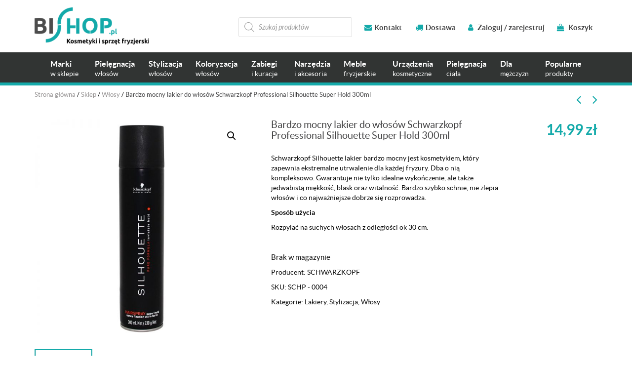

--- FILE ---
content_type: text/html; charset=UTF-8
request_url: https://bishop.pl/sklep/bardzo-mocny-lakier-do-wlosow-schwarzkopf-professional-silhouette-super-hold-300ml/
body_size: 24005
content:
<!DOCTYPE html>
<html lang="pl-PL">
<head>

<!-- Google Tag Manager -->
<script>(function(w,d,s,l,i){w[l]=w[l]||[];w[l].push({'gtm.start':
new Date().getTime(),event:'gtm.js'});var f=d.getElementsByTagName(s)[0],
j=d.createElement(s),dl=l!='dataLayer'?'&l='+l:'';j.async=true;j.src=
'https://www.googletagmanager.com/gtm.js?id='+i+dl;f.parentNode.insertBefore(j,f);
})(window,document,'script','dataLayer','GTM-WPZBJ3H');</script>
<!-- End Google Tag Manager -->



	<meta charset="UTF-8">
	<meta name="viewport" content="width=device-width, initial-scale=1.0">
	<meta http-equiv="X-UA-Compatible" content="IE=edge">

	<title>Bardzo mocny lakier do włosów Schwarzkopf Professional Silhouette Super Hold 300ml - Bishop</title>

	<link rel="profile" href="http://gmpg.org/xfn/11">
	<link rel="pingback" href="https://bishop.pl/xmlrpc.php">
	<link rel="icon" type="image/ico" href="https://bishop.pl/wp-content/themes/bishop/includes/img/favicon.png" sizes="16x16">
	<meta name='robots' content='index, follow, max-image-preview:large, max-snippet:-1, max-video-preview:-1' />

	<!-- This site is optimized with the Yoast SEO plugin v22.6 - https://yoast.com/wordpress/plugins/seo/ -->
	<meta name="description" content="Schwarzkopf Silhouette lakier bardzo mocny jest kosmetykiem, który zapewnia ekstremalne utrwalenie dla każdej fryzury. Dba o nią kompleksowo. Gwarantuje nie tylko idealne wykończenie, ale także jedwabistą miękkość, blask oraz witalność. Bardzo szybko schnie, nie zlepia włosów i co najważniejsze dobrze się rozprowadza.  Sposób użycia  Rozpylać na suchych włosach z odległości ok 30 cm.   " />
	<link rel="canonical" href="https://bishop.pl/sklep/bardzo-mocny-lakier-do-wlosow-schwarzkopf-professional-silhouette-super-hold-300ml/" />
	<meta property="og:locale" content="pl_PL" />
	<meta property="og:type" content="article" />
	<meta property="og:title" content="Bardzo mocny lakier do włosów Schwarzkopf Professional Silhouette Super Hold 300ml - Bishop" />
	<meta property="og:description" content="Schwarzkopf Silhouette lakier bardzo mocny jest kosmetykiem, który zapewnia ekstremalne utrwalenie dla każdej fryzury. Dba o nią kompleksowo. Gwarantuje nie tylko idealne wykończenie, ale także jedwabistą miękkość, blask oraz witalność. Bardzo szybko schnie, nie zlepia włosów i co najważniejsze dobrze się rozprowadza.  Sposób użycia  Rozpylać na suchych włosach z odległości ok 30 cm.   " />
	<meta property="og:url" content="https://bishop.pl/sklep/bardzo-mocny-lakier-do-wlosow-schwarzkopf-professional-silhouette-super-hold-300ml/" />
	<meta property="og:site_name" content="Bishop - sklep z kosmetykami i sprzętem fryzjerskim" />
	<meta property="article:publisher" content="https://www.facebook.com/Bishoppl-1674320262860081/" />
	<meta property="article:modified_time" content="2026-01-20T09:11:43+00:00" />
	<meta property="og:image" content="https://bishop.pl/wp-content/uploads/Bardzo-mocny-lakier-do-włosów-Schwarzkopf-Professional-Silhouette-Super-Hold-300ml.jpg" />
	<meta property="og:image:width" content="800" />
	<meta property="og:image:height" content="800" />
	<meta property="og:image:type" content="image/jpeg" />
	<meta name="twitter:card" content="summary_large_image" />
	<script type="application/ld+json" class="yoast-schema-graph">{"@context":"https://schema.org","@graph":[{"@type":"WebPage","@id":"https://bishop.pl/sklep/bardzo-mocny-lakier-do-wlosow-schwarzkopf-professional-silhouette-super-hold-300ml/","url":"https://bishop.pl/sklep/bardzo-mocny-lakier-do-wlosow-schwarzkopf-professional-silhouette-super-hold-300ml/","name":"Bardzo mocny lakier do włosów Schwarzkopf Professional Silhouette Super Hold 300ml - Bishop","isPartOf":{"@id":"https://bishop.pl/#website"},"primaryImageOfPage":{"@id":"https://bishop.pl/sklep/bardzo-mocny-lakier-do-wlosow-schwarzkopf-professional-silhouette-super-hold-300ml/#primaryimage"},"image":{"@id":"https://bishop.pl/sklep/bardzo-mocny-lakier-do-wlosow-schwarzkopf-professional-silhouette-super-hold-300ml/#primaryimage"},"thumbnailUrl":"https://bishop.pl/wp-content/uploads/Bardzo-mocny-lakier-do-włosów-Schwarzkopf-Professional-Silhouette-Super-Hold-300ml.jpg","datePublished":"2017-03-20T15:01:18+00:00","dateModified":"2026-01-20T09:11:43+00:00","description":"Schwarzkopf Silhouette lakier bardzo mocny jest kosmetykiem, który zapewnia ekstremalne utrwalenie dla każdej fryzury. Dba o nią kompleksowo. Gwarantuje nie tylko idealne wykończenie, ale także jedwabistą miękkość, blask oraz witalność. Bardzo szybko schnie, nie zlepia włosów i co najważniejsze dobrze się rozprowadza. Sposób użycia Rozpylać na suchych włosach z odległości ok 30 cm.  ","breadcrumb":{"@id":"https://bishop.pl/sklep/bardzo-mocny-lakier-do-wlosow-schwarzkopf-professional-silhouette-super-hold-300ml/#breadcrumb"},"inLanguage":"pl-PL","potentialAction":[{"@type":"ReadAction","target":["https://bishop.pl/sklep/bardzo-mocny-lakier-do-wlosow-schwarzkopf-professional-silhouette-super-hold-300ml/"]}]},{"@type":"ImageObject","inLanguage":"pl-PL","@id":"https://bishop.pl/sklep/bardzo-mocny-lakier-do-wlosow-schwarzkopf-professional-silhouette-super-hold-300ml/#primaryimage","url":"https://bishop.pl/wp-content/uploads/Bardzo-mocny-lakier-do-włosów-Schwarzkopf-Professional-Silhouette-Super-Hold-300ml.jpg","contentUrl":"https://bishop.pl/wp-content/uploads/Bardzo-mocny-lakier-do-włosów-Schwarzkopf-Professional-Silhouette-Super-Hold-300ml.jpg","width":800,"height":800,"caption":"Bardzo mocny lakier do włosów Schwarzkopf Professional Silhouette Super Hold 300ml"},{"@type":"BreadcrumbList","@id":"https://bishop.pl/sklep/bardzo-mocny-lakier-do-wlosow-schwarzkopf-professional-silhouette-super-hold-300ml/#breadcrumb","itemListElement":[{"@type":"ListItem","position":1,"name":"Strona główna","item":"https://bishop.pl/"},{"@type":"ListItem","position":2,"name":"Sklep","item":"https://bishop.pl/sklep/"},{"@type":"ListItem","position":3,"name":"Włosy","item":"https://bishop.pl/kategoria-produktu/wlosy/"},{"@type":"ListItem","position":4,"name":"Bardzo mocny lakier do włosów Schwarzkopf Professional Silhouette Super Hold 300ml"}]},{"@type":"WebSite","@id":"https://bishop.pl/#website","url":"https://bishop.pl/","name":"Bishop - sklep z kosmetykami i sprzętem fryzjerskim","description":"Kosmetyki i sprzęt fryzjerski","potentialAction":[{"@type":"SearchAction","target":{"@type":"EntryPoint","urlTemplate":"https://bishop.pl/?s={search_term_string}"},"query-input":"required name=search_term_string"}],"inLanguage":"pl-PL"}]}</script>
	<!-- / Yoast SEO plugin. -->


<link rel="alternate" type="application/rss+xml" title="Bishop - sklep z kosmetykami i sprzętem fryzjerskim &raquo; Kanał z wpisami" href="https://bishop.pl/feed/" />
<link rel="alternate" type="application/rss+xml" title="Bishop - sklep z kosmetykami i sprzętem fryzjerskim &raquo; Kanał z komentarzami" href="https://bishop.pl/comments/feed/" />
<link rel="alternate" type="application/rss+xml" title="Bishop - sklep z kosmetykami i sprzętem fryzjerskim &raquo; Bardzo mocny lakier do włosów Schwarzkopf Professional Silhouette Super Hold 300ml Kanał z komentarzami" href="https://bishop.pl/sklep/bardzo-mocny-lakier-do-wlosow-schwarzkopf-professional-silhouette-super-hold-300ml/feed/" />
<script type="text/javascript">
window._wpemojiSettings = {"baseUrl":"https:\/\/s.w.org\/images\/core\/emoji\/14.0.0\/72x72\/","ext":".png","svgUrl":"https:\/\/s.w.org\/images\/core\/emoji\/14.0.0\/svg\/","svgExt":".svg","source":{"concatemoji":"https:\/\/bishop.pl\/wp-includes\/js\/wp-emoji-release.min.js?ver=6.3.7"}};
/*! This file is auto-generated */
!function(i,n){var o,s,e;function c(e){try{var t={supportTests:e,timestamp:(new Date).valueOf()};sessionStorage.setItem(o,JSON.stringify(t))}catch(e){}}function p(e,t,n){e.clearRect(0,0,e.canvas.width,e.canvas.height),e.fillText(t,0,0);var t=new Uint32Array(e.getImageData(0,0,e.canvas.width,e.canvas.height).data),r=(e.clearRect(0,0,e.canvas.width,e.canvas.height),e.fillText(n,0,0),new Uint32Array(e.getImageData(0,0,e.canvas.width,e.canvas.height).data));return t.every(function(e,t){return e===r[t]})}function u(e,t,n){switch(t){case"flag":return n(e,"\ud83c\udff3\ufe0f\u200d\u26a7\ufe0f","\ud83c\udff3\ufe0f\u200b\u26a7\ufe0f")?!1:!n(e,"\ud83c\uddfa\ud83c\uddf3","\ud83c\uddfa\u200b\ud83c\uddf3")&&!n(e,"\ud83c\udff4\udb40\udc67\udb40\udc62\udb40\udc65\udb40\udc6e\udb40\udc67\udb40\udc7f","\ud83c\udff4\u200b\udb40\udc67\u200b\udb40\udc62\u200b\udb40\udc65\u200b\udb40\udc6e\u200b\udb40\udc67\u200b\udb40\udc7f");case"emoji":return!n(e,"\ud83e\udef1\ud83c\udffb\u200d\ud83e\udef2\ud83c\udfff","\ud83e\udef1\ud83c\udffb\u200b\ud83e\udef2\ud83c\udfff")}return!1}function f(e,t,n){var r="undefined"!=typeof WorkerGlobalScope&&self instanceof WorkerGlobalScope?new OffscreenCanvas(300,150):i.createElement("canvas"),a=r.getContext("2d",{willReadFrequently:!0}),o=(a.textBaseline="top",a.font="600 32px Arial",{});return e.forEach(function(e){o[e]=t(a,e,n)}),o}function t(e){var t=i.createElement("script");t.src=e,t.defer=!0,i.head.appendChild(t)}"undefined"!=typeof Promise&&(o="wpEmojiSettingsSupports",s=["flag","emoji"],n.supports={everything:!0,everythingExceptFlag:!0},e=new Promise(function(e){i.addEventListener("DOMContentLoaded",e,{once:!0})}),new Promise(function(t){var n=function(){try{var e=JSON.parse(sessionStorage.getItem(o));if("object"==typeof e&&"number"==typeof e.timestamp&&(new Date).valueOf()<e.timestamp+604800&&"object"==typeof e.supportTests)return e.supportTests}catch(e){}return null}();if(!n){if("undefined"!=typeof Worker&&"undefined"!=typeof OffscreenCanvas&&"undefined"!=typeof URL&&URL.createObjectURL&&"undefined"!=typeof Blob)try{var e="postMessage("+f.toString()+"("+[JSON.stringify(s),u.toString(),p.toString()].join(",")+"));",r=new Blob([e],{type:"text/javascript"}),a=new Worker(URL.createObjectURL(r),{name:"wpTestEmojiSupports"});return void(a.onmessage=function(e){c(n=e.data),a.terminate(),t(n)})}catch(e){}c(n=f(s,u,p))}t(n)}).then(function(e){for(var t in e)n.supports[t]=e[t],n.supports.everything=n.supports.everything&&n.supports[t],"flag"!==t&&(n.supports.everythingExceptFlag=n.supports.everythingExceptFlag&&n.supports[t]);n.supports.everythingExceptFlag=n.supports.everythingExceptFlag&&!n.supports.flag,n.DOMReady=!1,n.readyCallback=function(){n.DOMReady=!0}}).then(function(){return e}).then(function(){var e;n.supports.everything||(n.readyCallback(),(e=n.source||{}).concatemoji?t(e.concatemoji):e.wpemoji&&e.twemoji&&(t(e.twemoji),t(e.wpemoji)))}))}((window,document),window._wpemojiSettings);
</script>
<style type="text/css">
img.wp-smiley,
img.emoji {
	display: inline !important;
	border: none !important;
	box-shadow: none !important;
	height: 1em !important;
	width: 1em !important;
	margin: 0 0.07em !important;
	vertical-align: -0.1em !important;
	background: none !important;
	padding: 0 !important;
}
</style>
	<link rel='stylesheet' id='wp-block-library-css' href='https://bishop.pl/wp-includes/css/dist/block-library/style.min.css?ver=6.3.7' type='text/css' media='all' />
<style id='classic-theme-styles-inline-css' type='text/css'>
/*! This file is auto-generated */
.wp-block-button__link{color:#fff;background-color:#32373c;border-radius:9999px;box-shadow:none;text-decoration:none;padding:calc(.667em + 2px) calc(1.333em + 2px);font-size:1.125em}.wp-block-file__button{background:#32373c;color:#fff;text-decoration:none}
</style>
<style id='global-styles-inline-css' type='text/css'>
body{--wp--preset--color--black: #000000;--wp--preset--color--cyan-bluish-gray: #abb8c3;--wp--preset--color--white: #ffffff;--wp--preset--color--pale-pink: #f78da7;--wp--preset--color--vivid-red: #cf2e2e;--wp--preset--color--luminous-vivid-orange: #ff6900;--wp--preset--color--luminous-vivid-amber: #fcb900;--wp--preset--color--light-green-cyan: #7bdcb5;--wp--preset--color--vivid-green-cyan: #00d084;--wp--preset--color--pale-cyan-blue: #8ed1fc;--wp--preset--color--vivid-cyan-blue: #0693e3;--wp--preset--color--vivid-purple: #9b51e0;--wp--preset--gradient--vivid-cyan-blue-to-vivid-purple: linear-gradient(135deg,rgba(6,147,227,1) 0%,rgb(155,81,224) 100%);--wp--preset--gradient--light-green-cyan-to-vivid-green-cyan: linear-gradient(135deg,rgb(122,220,180) 0%,rgb(0,208,130) 100%);--wp--preset--gradient--luminous-vivid-amber-to-luminous-vivid-orange: linear-gradient(135deg,rgba(252,185,0,1) 0%,rgba(255,105,0,1) 100%);--wp--preset--gradient--luminous-vivid-orange-to-vivid-red: linear-gradient(135deg,rgba(255,105,0,1) 0%,rgb(207,46,46) 100%);--wp--preset--gradient--very-light-gray-to-cyan-bluish-gray: linear-gradient(135deg,rgb(238,238,238) 0%,rgb(169,184,195) 100%);--wp--preset--gradient--cool-to-warm-spectrum: linear-gradient(135deg,rgb(74,234,220) 0%,rgb(151,120,209) 20%,rgb(207,42,186) 40%,rgb(238,44,130) 60%,rgb(251,105,98) 80%,rgb(254,248,76) 100%);--wp--preset--gradient--blush-light-purple: linear-gradient(135deg,rgb(255,206,236) 0%,rgb(152,150,240) 100%);--wp--preset--gradient--blush-bordeaux: linear-gradient(135deg,rgb(254,205,165) 0%,rgb(254,45,45) 50%,rgb(107,0,62) 100%);--wp--preset--gradient--luminous-dusk: linear-gradient(135deg,rgb(255,203,112) 0%,rgb(199,81,192) 50%,rgb(65,88,208) 100%);--wp--preset--gradient--pale-ocean: linear-gradient(135deg,rgb(255,245,203) 0%,rgb(182,227,212) 50%,rgb(51,167,181) 100%);--wp--preset--gradient--electric-grass: linear-gradient(135deg,rgb(202,248,128) 0%,rgb(113,206,126) 100%);--wp--preset--gradient--midnight: linear-gradient(135deg,rgb(2,3,129) 0%,rgb(40,116,252) 100%);--wp--preset--font-size--small: 13px;--wp--preset--font-size--medium: 20px;--wp--preset--font-size--large: 36px;--wp--preset--font-size--x-large: 42px;--wp--preset--spacing--20: 0.44rem;--wp--preset--spacing--30: 0.67rem;--wp--preset--spacing--40: 1rem;--wp--preset--spacing--50: 1.5rem;--wp--preset--spacing--60: 2.25rem;--wp--preset--spacing--70: 3.38rem;--wp--preset--spacing--80: 5.06rem;--wp--preset--shadow--natural: 6px 6px 9px rgba(0, 0, 0, 0.2);--wp--preset--shadow--deep: 12px 12px 50px rgba(0, 0, 0, 0.4);--wp--preset--shadow--sharp: 6px 6px 0px rgba(0, 0, 0, 0.2);--wp--preset--shadow--outlined: 6px 6px 0px -3px rgba(255, 255, 255, 1), 6px 6px rgba(0, 0, 0, 1);--wp--preset--shadow--crisp: 6px 6px 0px rgba(0, 0, 0, 1);}:where(.is-layout-flex){gap: 0.5em;}:where(.is-layout-grid){gap: 0.5em;}body .is-layout-flow > .alignleft{float: left;margin-inline-start: 0;margin-inline-end: 2em;}body .is-layout-flow > .alignright{float: right;margin-inline-start: 2em;margin-inline-end: 0;}body .is-layout-flow > .aligncenter{margin-left: auto !important;margin-right: auto !important;}body .is-layout-constrained > .alignleft{float: left;margin-inline-start: 0;margin-inline-end: 2em;}body .is-layout-constrained > .alignright{float: right;margin-inline-start: 2em;margin-inline-end: 0;}body .is-layout-constrained > .aligncenter{margin-left: auto !important;margin-right: auto !important;}body .is-layout-constrained > :where(:not(.alignleft):not(.alignright):not(.alignfull)){max-width: var(--wp--style--global--content-size);margin-left: auto !important;margin-right: auto !important;}body .is-layout-constrained > .alignwide{max-width: var(--wp--style--global--wide-size);}body .is-layout-flex{display: flex;}body .is-layout-flex{flex-wrap: wrap;align-items: center;}body .is-layout-flex > *{margin: 0;}body .is-layout-grid{display: grid;}body .is-layout-grid > *{margin: 0;}:where(.wp-block-columns.is-layout-flex){gap: 2em;}:where(.wp-block-columns.is-layout-grid){gap: 2em;}:where(.wp-block-post-template.is-layout-flex){gap: 1.25em;}:where(.wp-block-post-template.is-layout-grid){gap: 1.25em;}.has-black-color{color: var(--wp--preset--color--black) !important;}.has-cyan-bluish-gray-color{color: var(--wp--preset--color--cyan-bluish-gray) !important;}.has-white-color{color: var(--wp--preset--color--white) !important;}.has-pale-pink-color{color: var(--wp--preset--color--pale-pink) !important;}.has-vivid-red-color{color: var(--wp--preset--color--vivid-red) !important;}.has-luminous-vivid-orange-color{color: var(--wp--preset--color--luminous-vivid-orange) !important;}.has-luminous-vivid-amber-color{color: var(--wp--preset--color--luminous-vivid-amber) !important;}.has-light-green-cyan-color{color: var(--wp--preset--color--light-green-cyan) !important;}.has-vivid-green-cyan-color{color: var(--wp--preset--color--vivid-green-cyan) !important;}.has-pale-cyan-blue-color{color: var(--wp--preset--color--pale-cyan-blue) !important;}.has-vivid-cyan-blue-color{color: var(--wp--preset--color--vivid-cyan-blue) !important;}.has-vivid-purple-color{color: var(--wp--preset--color--vivid-purple) !important;}.has-black-background-color{background-color: var(--wp--preset--color--black) !important;}.has-cyan-bluish-gray-background-color{background-color: var(--wp--preset--color--cyan-bluish-gray) !important;}.has-white-background-color{background-color: var(--wp--preset--color--white) !important;}.has-pale-pink-background-color{background-color: var(--wp--preset--color--pale-pink) !important;}.has-vivid-red-background-color{background-color: var(--wp--preset--color--vivid-red) !important;}.has-luminous-vivid-orange-background-color{background-color: var(--wp--preset--color--luminous-vivid-orange) !important;}.has-luminous-vivid-amber-background-color{background-color: var(--wp--preset--color--luminous-vivid-amber) !important;}.has-light-green-cyan-background-color{background-color: var(--wp--preset--color--light-green-cyan) !important;}.has-vivid-green-cyan-background-color{background-color: var(--wp--preset--color--vivid-green-cyan) !important;}.has-pale-cyan-blue-background-color{background-color: var(--wp--preset--color--pale-cyan-blue) !important;}.has-vivid-cyan-blue-background-color{background-color: var(--wp--preset--color--vivid-cyan-blue) !important;}.has-vivid-purple-background-color{background-color: var(--wp--preset--color--vivid-purple) !important;}.has-black-border-color{border-color: var(--wp--preset--color--black) !important;}.has-cyan-bluish-gray-border-color{border-color: var(--wp--preset--color--cyan-bluish-gray) !important;}.has-white-border-color{border-color: var(--wp--preset--color--white) !important;}.has-pale-pink-border-color{border-color: var(--wp--preset--color--pale-pink) !important;}.has-vivid-red-border-color{border-color: var(--wp--preset--color--vivid-red) !important;}.has-luminous-vivid-orange-border-color{border-color: var(--wp--preset--color--luminous-vivid-orange) !important;}.has-luminous-vivid-amber-border-color{border-color: var(--wp--preset--color--luminous-vivid-amber) !important;}.has-light-green-cyan-border-color{border-color: var(--wp--preset--color--light-green-cyan) !important;}.has-vivid-green-cyan-border-color{border-color: var(--wp--preset--color--vivid-green-cyan) !important;}.has-pale-cyan-blue-border-color{border-color: var(--wp--preset--color--pale-cyan-blue) !important;}.has-vivid-cyan-blue-border-color{border-color: var(--wp--preset--color--vivid-cyan-blue) !important;}.has-vivid-purple-border-color{border-color: var(--wp--preset--color--vivid-purple) !important;}.has-vivid-cyan-blue-to-vivid-purple-gradient-background{background: var(--wp--preset--gradient--vivid-cyan-blue-to-vivid-purple) !important;}.has-light-green-cyan-to-vivid-green-cyan-gradient-background{background: var(--wp--preset--gradient--light-green-cyan-to-vivid-green-cyan) !important;}.has-luminous-vivid-amber-to-luminous-vivid-orange-gradient-background{background: var(--wp--preset--gradient--luminous-vivid-amber-to-luminous-vivid-orange) !important;}.has-luminous-vivid-orange-to-vivid-red-gradient-background{background: var(--wp--preset--gradient--luminous-vivid-orange-to-vivid-red) !important;}.has-very-light-gray-to-cyan-bluish-gray-gradient-background{background: var(--wp--preset--gradient--very-light-gray-to-cyan-bluish-gray) !important;}.has-cool-to-warm-spectrum-gradient-background{background: var(--wp--preset--gradient--cool-to-warm-spectrum) !important;}.has-blush-light-purple-gradient-background{background: var(--wp--preset--gradient--blush-light-purple) !important;}.has-blush-bordeaux-gradient-background{background: var(--wp--preset--gradient--blush-bordeaux) !important;}.has-luminous-dusk-gradient-background{background: var(--wp--preset--gradient--luminous-dusk) !important;}.has-pale-ocean-gradient-background{background: var(--wp--preset--gradient--pale-ocean) !important;}.has-electric-grass-gradient-background{background: var(--wp--preset--gradient--electric-grass) !important;}.has-midnight-gradient-background{background: var(--wp--preset--gradient--midnight) !important;}.has-small-font-size{font-size: var(--wp--preset--font-size--small) !important;}.has-medium-font-size{font-size: var(--wp--preset--font-size--medium) !important;}.has-large-font-size{font-size: var(--wp--preset--font-size--large) !important;}.has-x-large-font-size{font-size: var(--wp--preset--font-size--x-large) !important;}
.wp-block-navigation a:where(:not(.wp-element-button)){color: inherit;}
:where(.wp-block-post-template.is-layout-flex){gap: 1.25em;}:where(.wp-block-post-template.is-layout-grid){gap: 1.25em;}
:where(.wp-block-columns.is-layout-flex){gap: 2em;}:where(.wp-block-columns.is-layout-grid){gap: 2em;}
.wp-block-pullquote{font-size: 1.5em;line-height: 1.6;}
</style>
<link rel='stylesheet' id='contact-form-7-css' href='https://bishop.pl/wp-content/plugins/contact-form-7/includes/css/styles.css?ver=5.9.8' type='text/css' media='all' />
<link rel='stylesheet' id='geeshop-css-css' href='https://bishop.pl/wp-content/plugins/geeshop/asset/css/geeshop.css?ver=1.0' type='text/css' media='all' />
<link rel='stylesheet' id='checkout_fileds-css' href='https://bishop.pl/wp-content/plugins/geeshop/addin/checkout_fileds/asset/css/checkout_fileds2.css?ver=6.3.7' type='text/css' media='all' />
<link rel='stylesheet' id='photoswipe-css' href='https://bishop.pl/wp-content/plugins/woocommerce/assets/css/photoswipe/photoswipe.min.css?ver=8.7.2' type='text/css' media='all' />
<link rel='stylesheet' id='photoswipe-default-skin-css' href='https://bishop.pl/wp-content/plugins/woocommerce/assets/css/photoswipe/default-skin/default-skin.min.css?ver=8.7.2' type='text/css' media='all' />
<link rel='stylesheet' id='woocommerce-layout-css' href='https://bishop.pl/wp-content/plugins/woocommerce/assets/css/woocommerce-layout.css?ver=8.7.2' type='text/css' media='all' />
<link rel='stylesheet' id='woocommerce-smallscreen-css' href='https://bishop.pl/wp-content/plugins/woocommerce/assets/css/woocommerce-smallscreen.css?ver=8.7.2' type='text/css' media='only screen and (max-width: 768px)' />
<link rel='stylesheet' id='woocommerce-general-css' href='https://bishop.pl/wp-content/plugins/woocommerce/assets/css/woocommerce.css?ver=8.7.2' type='text/css' media='all' />
<style id='woocommerce-inline-inline-css' type='text/css'>
.woocommerce form .form-row .required { visibility: visible; }
</style>
<link rel='stylesheet' id='megamenu-css' href='https://bishop.pl/wp-content/uploads/maxmegamenu/style.css?ver=973615' type='text/css' media='all' />
<link rel='stylesheet' id='dashicons-css' href='https://bishop.pl/wp-includes/css/dashicons.min.css?ver=6.3.7' type='text/css' media='all' />
<link rel='stylesheet' id='dgwt-wcas-style-css' href='https://bishop.pl/wp-content/plugins/ajax-search-for-woocommerce/assets/css/style.min.css?ver=1.32.2' type='text/css' media='all' />
<link rel='stylesheet' id='_tk-bootstrap-wp-css' href='https://bishop.pl/wp-content/themes/bishop/includes/css/bootstrap-wp.css?ver=6.3.7' type='text/css' media='all' />
<link rel='stylesheet' id='_tk-bootstrap-css' href='https://bishop.pl/wp-content/themes/bishop/includes/resources/bootstrap/css/bootstrap.min.css?ver=6.3.7' type='text/css' media='all' />
<link rel='stylesheet' id='_tk-font-awesome-css' href='https://bishop.pl/wp-content/themes/bishop/includes/css/font-awesome.min.css?ver=4.7.0' type='text/css' media='all' />
<link rel='stylesheet' id='owl-carousel-css' href='https://bishop.pl/wp-content/themes/bishop/includes/css/owl.carousel.css?ver=6.3.7' type='text/css' media='all' />
<link rel='stylesheet' id='_tk-style-css' href='https://bishop.pl/wp-content/themes/bishop/style.css?ver=6.3.7' type='text/css' media='all' />
<link rel='stylesheet' id='flexible-shipping-free-shipping-css' href='https://bishop.pl/wp-content/plugins/flexible-shipping/assets/dist/css/free-shipping.css?ver=5.0.5.2' type='text/css' media='all' />
<script type='text/javascript' src='https://bishop.pl/wp-includes/js/jquery/jquery.min.js?ver=3.7.0' id='jquery-core-js'></script>
<script type='text/javascript' src='https://bishop.pl/wp-includes/js/jquery/jquery-migrate.min.js?ver=3.4.1' id='jquery-migrate-js'></script>
<script type='text/javascript' src='https://bishop.pl/wp-content/plugins/woocommerce/assets/js/jquery-blockui/jquery.blockUI.min.js?ver=2.7.0-wc.8.7.2' id='jquery-blockui-js' defer data-wp-strategy='defer'></script>
<script type='text/javascript' id='wc-add-to-cart-js-extra'>
/* <![CDATA[ */
var wc_add_to_cart_params = {"ajax_url":"\/wp-admin\/admin-ajax.php","wc_ajax_url":"\/?wc-ajax=%%endpoint%%","i18n_view_cart":"Zobacz koszyk","cart_url":"https:\/\/bishop.pl\/koszyk\/","is_cart":"","cart_redirect_after_add":"no"};
/* ]]> */
</script>
<script type='text/javascript' src='https://bishop.pl/wp-content/plugins/woocommerce/assets/js/frontend/add-to-cart.min.js?ver=8.7.2' id='wc-add-to-cart-js' defer data-wp-strategy='defer'></script>
<script type='text/javascript' src='https://bishop.pl/wp-content/plugins/woocommerce/assets/js/zoom/jquery.zoom.min.js?ver=1.7.21-wc.8.7.2' id='zoom-js' defer data-wp-strategy='defer'></script>
<script type='text/javascript' src='https://bishop.pl/wp-content/plugins/woocommerce/assets/js/flexslider/jquery.flexslider.min.js?ver=2.7.2-wc.8.7.2' id='flexslider-js' defer data-wp-strategy='defer'></script>
<script type='text/javascript' src='https://bishop.pl/wp-content/plugins/woocommerce/assets/js/photoswipe/photoswipe.min.js?ver=4.1.1-wc.8.7.2' id='photoswipe-js' defer data-wp-strategy='defer'></script>
<script type='text/javascript' src='https://bishop.pl/wp-content/plugins/woocommerce/assets/js/photoswipe/photoswipe-ui-default.min.js?ver=4.1.1-wc.8.7.2' id='photoswipe-ui-default-js' defer data-wp-strategy='defer'></script>
<script type='text/javascript' id='wc-single-product-js-extra'>
/* <![CDATA[ */
var wc_single_product_params = {"i18n_required_rating_text":"Prosz\u0119 wybra\u0107 ocen\u0119","review_rating_required":"no","flexslider":{"rtl":false,"animation":"slide","smoothHeight":true,"directionNav":false,"controlNav":"thumbnails","slideshow":false,"animationSpeed":500,"animationLoop":false,"allowOneSlide":false},"zoom_enabled":"1","zoom_options":[],"photoswipe_enabled":"1","photoswipe_options":{"shareEl":false,"closeOnScroll":false,"history":false,"hideAnimationDuration":0,"showAnimationDuration":0},"flexslider_enabled":"1"};
/* ]]> */
</script>
<script type='text/javascript' src='https://bishop.pl/wp-content/plugins/woocommerce/assets/js/frontend/single-product.min.js?ver=8.7.2' id='wc-single-product-js' defer data-wp-strategy='defer'></script>
<script type='text/javascript' src='https://bishop.pl/wp-content/plugins/woocommerce/assets/js/js-cookie/js.cookie.min.js?ver=2.1.4-wc.8.7.2' id='js-cookie-js' defer data-wp-strategy='defer'></script>
<script type='text/javascript' id='woocommerce-js-extra'>
/* <![CDATA[ */
var woocommerce_params = {"ajax_url":"\/wp-admin\/admin-ajax.php","wc_ajax_url":"\/?wc-ajax=%%endpoint%%"};
/* ]]> */
</script>
<script type='text/javascript' src='https://bishop.pl/wp-content/plugins/woocommerce/assets/js/frontend/woocommerce.min.js?ver=8.7.2' id='woocommerce-js' defer data-wp-strategy='defer'></script>
<script type='text/javascript' src='https://bishop.pl/wp-content/themes/bishop/includes/resources/bootstrap/js/bootstrap.min.js?ver=6.3.7' id='_tk-bootstrapjs-js'></script>
<script type='text/javascript' src='https://bishop.pl/wp-content/themes/bishop/includes/js/bootstrap-wp.js?ver=6.3.7' id='_tk-bootstrapwp-js'></script>
<script type='text/javascript' src='https://bishop.pl/wp-content/themes/bishop/includes/js/owl.carousel.min.js?ver=6.3.7' id='owl-script-js'></script>
<script type='text/javascript' src='https://bishop.pl/wp-content/themes/bishop/includes/js/jquery.matchHeight.js?ver=6.3.7' id='match-height-js'></script>
<script type='text/javascript' src='https://bishop.pl/wp-content/themes/bishop/includes/js/jquery.mobile.custom.min.js?ver=6.3.7' id='mobile-js'></script>
<script type='text/javascript' src='https://bishop.pl/wp-content/themes/bishop/includes/js/functions.js?ver=6.3.7' id='functions-js'></script>
<script type='text/javascript' id='enhanced-ecommerce-google-analytics-js-extra'>
/* <![CDATA[ */
var ConvAioGlobal = {"nonce":"07ddb5a2cf"};
/* ]]> */
</script>
<script data-cfasync="false" data-no-optimize="1" data-pagespeed-no-defer type='text/javascript' src='https://bishop.pl/wp-content/plugins/enhanced-e-commerce-for-woocommerce-store/public/js/con-gtm-google-analytics.js?ver=7.2.15' id='enhanced-ecommerce-google-analytics-js'></script>
<script data-cfasync="false" data-no-optimize="1" data-pagespeed-no-defer id="enhanced-ecommerce-google-analytics-js-after" type="text/javascript">
tvc_smd={"tvc_wcv":"8.7.2","tvc_wpv":"6.3.7","tvc_eev":"7.2.15","tvc_sub_data":{"sub_id":"76383","cu_id":"65985","pl_id":"1","ga_tra_option":"","ga_property_id":"","ga_measurement_id":"","ga_ads_id":"","ga_gmc_id":"","ga_gmc_id_p":"","op_gtag_js":"0","op_en_e_t":"0","op_rm_t_t":"0","op_dy_rm_t_t":"0","op_li_ga_wi_ads":"0","gmc_is_product_sync":"0","gmc_is_site_verified":"0","gmc_is_domain_claim":"0","gmc_product_count":"0","fb_pixel_id":""}};
</script>
<link rel="https://api.w.org/" href="https://bishop.pl/wp-json/" /><link rel="alternate" type="application/json" href="https://bishop.pl/wp-json/wp/v2/product/1030" /><link rel="EditURI" type="application/rsd+xml" title="RSD" href="https://bishop.pl/xmlrpc.php?rsd" />
<meta name="generator" content="WordPress 6.3.7" />
<meta name="generator" content="WooCommerce 8.7.2" />
<link rel='shortlink' href='https://bishop.pl/?p=1030' />
<link rel="alternate" type="application/json+oembed" href="https://bishop.pl/wp-json/oembed/1.0/embed?url=https%3A%2F%2Fbishop.pl%2Fsklep%2Fbardzo-mocny-lakier-do-wlosow-schwarzkopf-professional-silhouette-super-hold-300ml%2F" />
<link rel="alternate" type="text/xml+oembed" href="https://bishop.pl/wp-json/oembed/1.0/embed?url=https%3A%2F%2Fbishop.pl%2Fsklep%2Fbardzo-mocny-lakier-do-wlosow-schwarzkopf-professional-silhouette-super-hold-300ml%2F&#038;format=xml" />
    <script>(function(w,d,s,i,dl){w._ceneo = w._ceneo || function () {
        w._ceneo.e = w._ceneo.e || []; w._ceneo.e.push(arguments); };
        w._ceneo.e = w._ceneo.e || [];dl=dl===undefined?"dataLayer":dl;
        const f = d.getElementsByTagName(s)[0], j = d.createElement(s);
        j.defer = true;
        j.src = "https://ssl.ceneo.pl/ct/v5/script.js?accountGuid=" + i +
        "&t=" + Date.now() + (dl ? "&dl=" + dl : '');
        f.parentNode.insertBefore(j, f);
    })(window, document, "script", "6c96c9f5-30e1-43a1-a5a3-583446c3b417");
    </script>
		<style>
			.dgwt-wcas-ico-magnifier,.dgwt-wcas-ico-magnifier-handler{max-width:20px}.dgwt-wcas-search-wrapp{max-width:600px}		</style>
			<noscript><style>.woocommerce-product-gallery{ opacity: 1 !important; }</style></noscript>
	        <script data-cfasync="false" data-no-optimize="1" data-pagespeed-no-defer>
            var tvc_lc = 'PLN';
        </script>
        <script data-cfasync="false" data-no-optimize="1" data-pagespeed-no-defer>
            var tvc_lc = 'PLN';
        </script>
<script data-cfasync="false" data-pagespeed-no-defer>
      window.dataLayer = window.dataLayer || [];
      dataLayer.push({"event":"begin_datalayer","conv_track_email":"1","conv_track_phone":"1","conv_track_address":"1","conv_track_page_scroll":"1","conv_track_file_download":"1","conv_track_author":"1","conv_track_signup":"1","conv_track_signin":"1"});
    </script>    <!-- Google Tag Manager by Conversios-->
    <script>
      (function(w, d, s, l, i) {
        w[l] = w[l] || [];
        w[l].push({
          'gtm.start': new Date().getTime(),
          event: 'gtm.js'
        });
        var f = d.getElementsByTagName(s)[0],
          j = d.createElement(s),
          dl = l != 'dataLayer' ? '&l=' + l : '';
        j.async = true;
        j.src =
          'https://www.googletagmanager.com/gtm.js?id=' + i + dl;
        f.parentNode.insertBefore(j, f);
      })(window, document, 'script', 'dataLayer', 'GTM-K7X94DG');
    </script>
    <!-- End Google Tag Manager -->
      <script>
      (window.gaDevIds = window.gaDevIds || []).push('5CDcaG');
    </script>
          <script data-cfasync="false" data-no-optimize="1" data-pagespeed-no-defer>
            var tvc_lc = 'PLN';
        </script>
        <script data-cfasync="false" data-no-optimize="1" data-pagespeed-no-defer>
            var tvc_lc = 'PLN';
        </script>
		<style type="text/css" id="wp-custom-css">
			div.summary.entry-summary > div.basic-info > div.brand-name-box > p > a:nth-child(2)
{
	visibility:hidden;
}

.purchasable.product-type-simple > div > a:nth-child(2)
{
	display:none;
}

@media (max-width: 768px){
.home .slider_section, .home .blocks_section {
    display: block;
	}
	
.home .slider_section, .home .blocks_section .block-dark {
    display: none;
	}
}

#mega-menu-wrap-primary #mega-menu-primary>li.mega-menu-item>a.mega-menu-link {
    padding: 13.8px;
}

#product-4619 > div.summary.entry-summary > div.basic-info > form > button
{display:none;}

#woocommerce_product_categories-2 > ul > li.cat-item.cat-item-419 > a
{
	display:none;
}

#cn-accept-cookie {
	border-radius: 0;
}		</style>
		<style type="text/css">/** Mega Menu CSS: fs **/</style>
	<meta name="google-site-verification" content="e4pcSMYOAmmbN99kXgViegBeutUL8wG0dphAtoanmpg" />
<link rel="prefetch" href="https://bishop.pl/wp-content/uploads/Bishop-nowe-logo-mniejsze-300x97.png">

	</head>

<body class="product-template-default single single-product postid-1030 theme-bishop woocommerce woocommerce-page woocommerce-no-js mega-menu-primary">
<!-- Google Tag Manager (noscript) -->
<noscript><iframe src="https://www.googletagmanager.com/ns.html?id=GTM-WPZBJ3H"
height="0" width="0" style="display:none;visibility:hidden"></iframe></noscript>
<!-- End Google Tag Manager (noscript) -->
	
	
		<nav id="navbar" class="site-navigation" style="background-color:;color:;">
		<div class="menu-box">
			<div class="container">
				<div class="row navbar">
					<div class="navbar-header">
						<!-- .navbar-toggle is used as the toggle for collapsed navbar content -->
						<button type="button" class="navbar-toggle" data-toggle="collapse" data-target=".navbar-collapse">
							<span class="sr-only">Nawigacja </span>
							<span class="icon-bar"></span>
							<span class="icon-bar"></span>
							<span class="icon-bar"></span>
						</button>

						<!-- Your site title as branding in the menu -->

						<a class="navbar-brand" href="https://bishop.pl/" rel="home" title="Bishop &#8211; sklep z kosmetykami i sprzętem fryzjerskim">
															<img src="https://bishop.pl/wp-content/uploads/Bishop-nowe-logo-mniejsze-300x97.png" alt="Bishop &#8211; sklep z kosmetykami i sprzętem fryzjerskim">
													</a>
					</div>

					<div class="top-infobox collapse navbar-collapse">
						<div class="contact-header">
															<div class="pull-left widget-top">
									<div id="dgwt_wcas_ajax_search-2" class="widget woocommerce dgwt-wcas-widget"><div  class="dgwt-wcas-search-wrapp dgwt-wcas-no-submit woocommerce dgwt-wcas-style-solaris js-dgwt-wcas-layout-classic dgwt-wcas-layout-classic js-dgwt-wcas-mobile-overlay-disabled">
		<form class="dgwt-wcas-search-form" role="search" action="https://bishop.pl/" method="get">
		<div class="dgwt-wcas-sf-wrapp">
							<svg
					class="dgwt-wcas-ico-magnifier" xmlns="http://www.w3.org/2000/svg"
					xmlns:xlink="http://www.w3.org/1999/xlink" x="0px" y="0px"
					viewBox="0 0 51.539 51.361" xml:space="preserve">
					<path 						d="M51.539,49.356L37.247,35.065c3.273-3.74,5.272-8.623,5.272-13.983c0-11.742-9.518-21.26-21.26-21.26 S0,9.339,0,21.082s9.518,21.26,21.26,21.26c5.361,0,10.244-1.999,13.983-5.272l14.292,14.292L51.539,49.356z M2.835,21.082 c0-10.176,8.249-18.425,18.425-18.425s18.425,8.249,18.425,18.425S31.436,39.507,21.26,39.507S2.835,31.258,2.835,21.082z"/>
				</svg>
							<label class="screen-reader-text"
				for="dgwt-wcas-search-input-1">
				Wyszukiwarka produktów			</label>

			<input
				id="dgwt-wcas-search-input-1"
				type="search"
				class="dgwt-wcas-search-input"
				name="s"
				value=""
				placeholder="Szukaj produktów"
				autocomplete="off"
							/>
			<div class="dgwt-wcas-preloader"></div>

			<div class="dgwt-wcas-voice-search"></div>

			
			<input type="hidden" name="post_type" value="product"/>
			<input type="hidden" name="dgwt_wcas" value="1"/>

			
					</div>
	</form>
</div>
</div>								</div>
							
															<div class="header-links">
																														<a href="https://bishop.pl/kontakt/" title="Kontakt"><i class="fa fa-envelope" aria-hidden="true"></i>Kontakt</a>
																																								<a href="https://bishop.pl/dostawa-i-platnosci/" title="Dostawa"><i class="fa fa-truck" aria-hidden="true"></i>Dostawa</a>
																											</div>
																						<div class="login">
																			<a href="https://bishop.pl/moje-konto/" title="Zaloguj / zarejestruj"><i class="fa fa-user"></i> Zaloguj / zarejestruj</a>
									 									</div>
																						<div class="checkout">
									<a href="https://bishop.pl/koszyk/" title="Checkout"><i class="fa fa-shopping-bag"></i>  Koszyk </a>								</div>
													</div>

					</div>
				</div>
			</div>

			<div class="menu-item-box">
				<div class="container">
					<div class="collapse navbar-collapse">
						<div id="mega-menu-wrap-primary" class="mega-menu-wrap"><div class="mega-menu-toggle"><div class="mega-toggle-blocks-left"><div class='mega-toggle-block mega-menu-toggle-block mega-toggle-block-1' id='mega-toggle-block-1' tabindex='0'><span class='mega-toggle-label' role='button' aria-expanded='false'><span class='mega-toggle-label-closed'>MENU</span><span class='mega-toggle-label-open'>MENU</span></span></div></div><div class="mega-toggle-blocks-center"></div><div class="mega-toggle-blocks-right"><div class='mega-toggle-block mega-menu-toggle-block mega-toggle-block-2' id='mega-toggle-block-2' tabindex='0'><span class='mega-toggle-label' role='button' aria-expanded='false'><span class='mega-toggle-label-closed'>MENU</span><span class='mega-toggle-label-open'>MENU</span></span></div></div></div><ul id="mega-menu-primary" class="mega-menu max-mega-menu mega-menu-horizontal mega-no-js" data-event="hover" data-effect="disabled" data-effect-speed="200" data-effect-mobile="disabled" data-effect-speed-mobile="0" data-mobile-force-width="false" data-second-click="close" data-document-click="collapse" data-vertical-behaviour="standard" data-breakpoint="678" data-unbind="true" data-mobile-state="collapse_all" data-mobile-direction="vertical" data-hover-intent-timeout="300" data-hover-intent-interval="100"><li class="mega-menu-item mega-menu-item-type-post_type mega-menu-item-object-page mega-menu-item-has-children mega-menu-megamenu mega-align-bottom-left mega-menu-megamenu mega-menu-item-599" id="mega-menu-item-599"><a class="mega-menu-link" href="https://bishop.pl/marki/" aria-expanded="false" tabindex="0">Marki<br/><span>w sklepie</span><span class="mega-indicator" aria-hidden="true"></span></a>
<ul class="mega-sub-menu">
<li class="mega-menu-item mega-menu-item-type-taxonomy mega-menu-item-object-product_brands mega-menu-column-standard mega-menu-columns-2-of-6 mega-menu-item-3810" style="--columns:6; --span:2" id="mega-menu-item-3810"><a class="mega-menu-link" href="https://bishop.pl/marka/cece-of-sweden/">CECE of Sweden</a></li><li class="mega-menu-item mega-menu-item-type-taxonomy mega-menu-item-object-product_brands mega-menu-column-standard mega-menu-columns-2-of-6 mega-menu-item-3825" style="--columns:6; --span:2" id="mega-menu-item-3825"><a class="mega-menu-link" href="https://bishop.pl/marka/structure/">STRUCTURE</a></li><li class="mega-menu-item mega-menu-item-type-taxonomy mega-menu-item-object-product_brands mega-menu-column-standard mega-menu-columns-2-of-6 mega-menu-item-3811" style="--columns:6; --span:2" id="mega-menu-item-3811"><a class="mega-menu-link" href="https://bishop.pl/marka/wow/">WOW</a></li><li class="mega-menu-item mega-menu-item-type-taxonomy mega-menu-item-object-product_brands mega-menu-column-standard mega-menu-columns-2-of-6 mega-menu-clear mega-menu-item-8650" style="--columns:6; --span:2" id="mega-menu-item-8650"><a class="mega-menu-link" href="https://bishop.pl/marka/ayala/">AYALA</a></li><li class="mega-menu-item mega-menu-item-type-taxonomy mega-menu-item-object-product_brands mega-menu-column-standard mega-menu-columns-2-of-6 mega-menu-item-7647" style="--columns:6; --span:2" id="mega-menu-item-7647"><a class="mega-menu-link" href="https://bishop.pl/marka/fox/">FOX</a></li><li class="mega-menu-item mega-menu-item-type-taxonomy mega-menu-item-object-product_brands mega-menu-column-standard mega-menu-columns-2-of-6 mega-menu-item-3821" style="--columns:6; --span:2" id="mega-menu-item-3821"><a class="mega-menu-link" href="https://bishop.pl/marka/tigi/">TIGI</a></li><li class="mega-menu-item mega-menu-item-type-taxonomy mega-menu-item-object-product_brands mega-menu-column-standard mega-menu-columns-2-of-6 mega-menu-clear mega-menu-item-3812" style="--columns:6; --span:2" id="mega-menu-item-3812"><a class="mega-menu-link" href="https://bishop.pl/marka/loreal/">LOREAL</a></li><li class="mega-menu-item mega-menu-item-type-taxonomy mega-menu-item-object-product_brands mega-menu-column-standard mega-menu-columns-2-of-6 mega-menu-item-8651" style="--columns:6; --span:2" id="mega-menu-item-8651"><a class="mega-menu-link" href="https://bishop.pl/marka/wahl/">WAHL</a></li><li class="mega-menu-item mega-menu-item-type-taxonomy mega-menu-item-object-product_brands mega-menu-column-standard mega-menu-columns-2-of-6 mega-menu-item-5061" style="--columns:6; --span:2" id="mega-menu-item-5061"><a class="mega-menu-link" href="https://bishop.pl/marka/cehko/">C:EHKO</a></li><li class="mega-menu-item mega-menu-item-type-taxonomy mega-menu-item-object-product_brands mega-menu-column-standard mega-menu-columns-2-of-6 mega-menu-clear mega-menu-item-3813" style="--columns:6; --span:2" id="mega-menu-item-3813"><a class="mega-menu-link" href="https://bishop.pl/marka/goldwell/">GOLDWELL</a></li><li class="mega-menu-item mega-menu-item-type-taxonomy mega-menu-item-object-product_brands mega-menu-column-standard mega-menu-columns-2-of-6 mega-menu-item-3823" style="--columns:6; --span:2" id="mega-menu-item-3823"><a class="mega-menu-link" href="https://bishop.pl/marka/kallos/">KALLOS</a></li><li class="mega-menu-item mega-menu-item-type-taxonomy mega-menu-item-object-product_brands mega-menu-column-standard mega-menu-columns-2-of-6 mega-menu-item-5064" style="--columns:6; --span:2" id="mega-menu-item-5064"><a class="mega-menu-link" href="https://bishop.pl/marka/oway/">OWAY</a></li><li class="mega-menu-item mega-menu-item-type-taxonomy mega-menu-item-object-product_brands mega-menu-column-standard mega-menu-columns-2-of-6 mega-menu-clear mega-menu-item-3814" style="--columns:6; --span:2" id="mega-menu-item-3814"><a class="mega-menu-link" href="https://bishop.pl/marka/alfaparf/">ALFAPARF</a></li><li class="mega-menu-item mega-menu-item-type-taxonomy mega-menu-item-object-product_brands mega-menu-column-standard mega-menu-columns-2-of-6 mega-menu-item-3827" style="--columns:6; --span:2" id="mega-menu-item-3827"><a class="mega-menu-link" href="https://bishop.pl/marka/panda/">PANDA</a></li><li class="mega-menu-item mega-menu-item-type-taxonomy mega-menu-item-object-product_brands mega-menu-column-standard mega-menu-columns-2-of-6 mega-menu-item-6651" style="--columns:6; --span:2" id="mega-menu-item-6651"><a class="mega-menu-link" href="https://bishop.pl/marka/joanna/">JOANNA</a></li><li class="mega-menu-item mega-menu-item-type-taxonomy mega-menu-item-object-product_brands mega-menu-column-standard mega-menu-columns-2-of-6 mega-menu-clear mega-menu-item-3815" style="--columns:6; --span:2" id="mega-menu-item-3815"><a class="mega-menu-link" href="https://bishop.pl/marka/balmain/">BALMAIN</a></li><li class="mega-menu-item mega-menu-item-type-taxonomy mega-menu-item-object-product_brands mega-menu-column-standard mega-menu-columns-2-of-6 mega-menu-item-3820" style="--columns:6; --span:2" id="mega-menu-item-3820"><a class="mega-menu-link" href="https://bishop.pl/marka/joico/">JOICO</a></li><li class="mega-menu-item mega-menu-item-type-taxonomy mega-menu-item-object-product_brands mega-menu-column-standard mega-menu-columns-2-of-6 mega-menu-item-3816" style="--columns:6; --span:2" id="mega-menu-item-3816"><a class="mega-menu-link" href="https://bishop.pl/marka/matrix/">MATRIX</a></li><li class="mega-menu-item mega-menu-item-type-taxonomy mega-menu-item-object-product_brands mega-menu-column-standard mega-menu-columns-2-of-6 mega-menu-clear mega-menu-item-3822" style="--columns:6; --span:2" id="mega-menu-item-3822"><a class="mega-menu-link" href="https://bishop.pl/marka/kerastase/">KERASTASE</a></li><li class="mega-menu-item mega-menu-item-type-taxonomy mega-menu-item-object-product_brands mega-menu-column-standard mega-menu-columns-2-of-6 mega-menu-item-3817" style="--columns:6; --span:2" id="mega-menu-item-3817"><a class="mega-menu-link" href="https://bishop.pl/marka/wella/">WELLA</a></li><li class="mega-menu-item mega-menu-item-type-taxonomy mega-menu-item-object-product_brands mega-menu-column-standard mega-menu-columns-2-of-6 mega-menu-item-6653" style="--columns:6; --span:2" id="mega-menu-item-6653"><a class="mega-menu-link" href="https://bishop.pl/marka/moroccanoil/">MOROCCANOIL</a></li><li class="mega-menu-item mega-menu-item-type-taxonomy mega-menu-item-object-product_brands mega-menu-column-standard mega-menu-columns-2-of-6 mega-menu-clear mega-menu-item-3824" style="--columns:6; --span:2" id="mega-menu-item-3824"><a class="mega-menu-link" href="https://bishop.pl/marka/sp-wella/">WELLA SP</a></li><li class="mega-menu-item mega-menu-item-type-taxonomy mega-menu-item-object-product_brands mega-current-product-ancestor mega-current-menu-parent mega-current-product-parent mega-menu-column-standard mega-menu-columns-2-of-6 mega-menu-item-3818" style="--columns:6; --span:2" id="mega-menu-item-3818"><a class="mega-menu-link" href="https://bishop.pl/marka/schwarzkopf/">SCHWARZKOPF</a></li><li class="mega-menu-item mega-menu-item-type-taxonomy mega-menu-item-object-product_brands mega-menu-column-standard mega-menu-columns-2-of-6 mega-menu-item-3826" style="--columns:6; --span:2" id="mega-menu-item-3826"><a class="mega-menu-link" href="https://bishop.pl/marka/gillette/">Gillette</a></li><li class="mega-menu-item mega-menu-item-type-taxonomy mega-menu-item-object-product_brands mega-menu-column-standard mega-menu-columns-2-of-6 mega-menu-clear mega-menu-item-3819" style="--columns:6; --span:2" id="mega-menu-item-3819"><a class="mega-menu-link" href="https://bishop.pl/marka/olivia-garden/">OLIVIA GARDEN</a></li><li class="mega-menu-item mega-menu-item-type-taxonomy mega-menu-item-object-product_brands mega-menu-column-standard mega-menu-columns-2-of-6 mega-menu-item-5043" style="--columns:6; --span:2" id="mega-menu-item-5043"><a class="mega-menu-link" href="https://bishop.pl/marka/pro-feel/">PRO-FEEL</a></li><li class="mega-menu-item mega-menu-item-type-taxonomy mega-menu-item-object-product_brands mega-menu-column-standard mega-menu-columns-2-of-6 mega-menu-item-5051" style="--columns:6; --span:2" id="mega-menu-item-5051"><a class="mega-menu-link" href="https://bishop.pl/marka/dajuja-penguin/">Dajuja Penguin</a></li><li class="mega-menu-item mega-menu-item-type-taxonomy mega-menu-item-object-product_brands mega-menu-column-standard mega-menu-columns-2-of-6 mega-menu-clear mega-menu-item-6652" style="--columns:6; --span:2" id="mega-menu-item-6652"><a class="mega-menu-link" href="https://bishop.pl/marka/termix/">TERMIX</a></li><li class="mega-menu-item mega-menu-item-type-taxonomy mega-menu-item-object-product_brands mega-menu-column-standard mega-menu-columns-2-of-6 mega-menu-item-5060" style="--columns:6; --span:2" id="mega-menu-item-5060"><a class="mega-menu-link" href="https://bishop.pl/marka/be-keen-on-hair/">BE KEEN ON HAIR</a></li><li class="mega-menu-item mega-menu-item-type-taxonomy mega-menu-item-object-product_brands mega-menu-column-standard mega-menu-columns-2-of-6 mega-menu-item-5062" style="--columns:6; --span:2" id="mega-menu-item-5062"><a class="mega-menu-link" href="https://bishop.pl/marka/flairosol/">FLAIROSOL</a></li><li class="mega-menu-item mega-menu-item-type-taxonomy mega-menu-item-object-product_brands mega-menu-column-standard mega-menu-columns-2-of-6 mega-menu-clear mega-menu-item-5058" style="--columns:6; --span:2" id="mega-menu-item-5058"><a class="mega-menu-link" href="https://bishop.pl/marka/kiepe/">KIEPE</a></li><li class="mega-menu-item mega-menu-item-type-taxonomy mega-menu-item-object-product_brands mega-menu-column-standard mega-menu-columns-2-of-6 mega-menu-item-6604" style="--columns:6; --span:2" id="mega-menu-item-6604"><a class="mega-menu-link" href="https://bishop.pl/marka/mdr/">MDR</a></li><li class="mega-menu-item mega-menu-item-type-taxonomy mega-menu-item-object-product_brands mega-menu-column-standard mega-menu-columns-2-of-6 mega-menu-item-5063" style="--columns:6; --span:2" id="mega-menu-item-5063"><a class="mega-menu-link" href="https://bishop.pl/marka/beauty-planet/">STREFA PIĘKNA</a></li><li class="mega-menu-item mega-menu-item-type-taxonomy mega-menu-item-object-product_brands mega-menu-column-standard mega-menu-columns-2-of-6 mega-menu-clear mega-menu-item-5050" style="--columns:6; --span:2" id="mega-menu-item-5050"><a class="mega-menu-link" href="https://bishop.pl/marka/tangle-teezer/">TANGLE TEEZER</a></li><li class="mega-menu-item mega-menu-item-type-taxonomy mega-menu-item-object-product_brands mega-menu-column-standard mega-menu-columns-2-of-6 mega-menu-item-5055" style="--columns:6; --span:2" id="mega-menu-item-5055"><a class="mega-menu-link" href="https://bishop.pl/marka/master/">Master</a></li><li class="mega-menu-item mega-menu-item-type-taxonomy mega-menu-item-object-product_brands mega-menu-column-standard mega-menu-columns-2-of-6 mega-menu-item-5065" style="--columns:6; --span:2" id="mega-menu-item-5065"><a class="mega-menu-link" href="https://bishop.pl/marka/farouk-chi/">FAROUK CHI</a></li><li class="mega-menu-item mega-menu-item-type-taxonomy mega-menu-item-object-product_brands mega-menu-column-standard mega-menu-columns-2-of-6 mega-menu-clear mega-menu-item-5059" style="--columns:6; --span:2" id="mega-menu-item-5059"><a class="mega-menu-link" href="https://bishop.pl/marka/revlon/">REVLON</a></li><li class="mega-menu-item mega-menu-item-type-taxonomy mega-menu-item-object-product_brands mega-menu-column-standard mega-menu-columns-2-of-6 mega-menu-item-5053" style="--columns:6; --span:2" id="mega-menu-item-5053"><a class="mega-menu-link" href="https://bishop.pl/marka/nioxin/">NIOXIN</a></li><li class="mega-menu-item mega-menu-item-type-taxonomy mega-menu-item-object-product_brands mega-menu-column-standard mega-menu-columns-2-of-6 mega-menu-item-5056" style="--columns:6; --span:2" id="mega-menu-item-5056"><a class="mega-menu-link" href="https://bishop.pl/marka/moser/">Moser</a></li><li class="mega-menu-item mega-menu-item-type-taxonomy mega-menu-item-object-product_brands mega-menu-column-standard mega-menu-columns-2-of-6 mega-menu-clear mega-menu-item-5057" style="--columns:6; --span:2" id="mega-menu-item-5057"><a class="mega-menu-link" href="https://bishop.pl/marka/ermila/">Ermila</a></li><li class="mega-menu-item mega-menu-item-type-taxonomy mega-menu-item-object-product_brands mega-menu-column-standard mega-menu-columns-2-of-6 mega-menu-item-5054" style="--columns:6; --span:2" id="mega-menu-item-5054"><a class="mega-menu-link" href="https://bishop.pl/marka/refectocil/">RefectoCil</a></li><li class="mega-menu-item mega-menu-item-type-taxonomy mega-menu-item-object-product_brands mega-menu-column-standard mega-menu-columns-2-of-6 mega-menu-item-4743" style="--columns:6; --span:2" id="mega-menu-item-4743"><a class="mega-menu-link" href="https://bishop.pl/marka/jaguar/">Jaguar</a></li><li class="mega-menu-item mega-menu-item-type-taxonomy mega-menu-item-object-product_brands mega-menu-column-standard mega-menu-columns-2-of-6 mega-menu-clear mega-menu-item-5052" style="--columns:6; --span:2" id="mega-menu-item-5052"><a class="mega-menu-link" href="https://bishop.pl/marka/hh-simonsen/">HH SIMONSEN</a></li><li class="mega-menu-item mega-menu-item-type-taxonomy mega-menu-item-object-product_brands mega-menu-column-standard mega-menu-columns-2-of-6 mega-menu-item-10876" style="--columns:6; --span:2" id="mega-menu-item-10876"><a class="mega-menu-link" href="https://bishop.pl/marka/ekohigiena/">EKO HIGIENA</a></li><li class="mega-menu-item mega-menu-item-type-taxonomy mega-menu-item-object-product_brands mega-menu-column-standard mega-menu-columns-2-of-6 mega-menu-item-10877" style="--columns:6; --span:2" id="mega-menu-item-10877"><a class="mega-menu-link" href="https://bishop.pl/marka/ronney/">Ronney</a></li><li class="mega-menu-item mega-menu-item-type-taxonomy mega-menu-item-object-product_brands mega-menu-column-standard mega-menu-columns-2-of-6 mega-menu-clear mega-menu-item-11054" style="--columns:6; --span:2" id="mega-menu-item-11054"><a class="mega-menu-link" href="https://bishop.pl/marka/profryz/">PROFRYZ</a></li><li class="mega-menu-item mega-menu-item-type-taxonomy mega-menu-item-object-product_brands mega-menu-column-standard mega-menu-columns-2-of-6 mega-menu-item-38632" style="--columns:6; --span:2" id="mega-menu-item-38632"><a class="mega-menu-link" href="https://bishop.pl/marka/les-secrets-de-loly/">Les Secrets De Loly</a></li><li class="mega-menu-item mega-menu-item-type-taxonomy mega-menu-item-object-product_brands mega-menu-column-standard mega-menu-columns-2-of-6 mega-menu-item-37813" style="--columns:6; --span:2" id="mega-menu-item-37813"><a class="mega-menu-link" href="https://bishop.pl/marka/gabbiano/">GABBIANO</a></li><li class="mega-menu-item mega-menu-item-type-taxonomy mega-menu-item-object-product_brands mega-menu-column-standard mega-menu-columns-2-of-6 mega-menu-clear mega-menu-item-40081" style="--columns:6; --span:2" id="mega-menu-item-40081"><a class="mega-menu-link" href="https://bishop.pl/marka/level3/">Level3</a></li></ul>
</li><li class="mega-menu-item mega-menu-item-type-taxonomy mega-menu-item-object-product_cat mega-menu-item-has-children mega-menu-megamenu mega-align-bottom-left mega-menu-megamenu mega-menu-item-445" id="mega-menu-item-445"><a class="mega-menu-link" href="https://bishop.pl/kategoria-produktu/wlosy/pielegnacja-wlosow/" aria-expanded="false" tabindex="0">Pielęgnacja<br/><span>włosów</span><span class="mega-indicator" aria-hidden="true"></span></a>
<ul class="mega-sub-menu">
<li class="mega-menu-item mega-menu-item-type-taxonomy mega-menu-item-object-product_cat mega-menu-column-standard mega-menu-columns-2-of-6 mega-menu-item-462" style="--columns:6; --span:2" id="mega-menu-item-462"><a class="mega-menu-link" href="https://bishop.pl/kategoria-produktu/wlosy/pielegnacja-wlosow/szampony/">Szampony</a></li><li class="mega-menu-item mega-menu-item-type-taxonomy mega-menu-item-object-product_cat mega-menu-column-standard mega-menu-columns-2-of-6 mega-menu-item-449" style="--columns:6; --span:2" id="mega-menu-item-449"><a class="mega-menu-link" href="https://bishop.pl/kategoria-produktu/wlosy/pielegnacja-wlosow/odzywki/">Odżywki</a></li><li class="mega-menu-item mega-menu-item-type-taxonomy mega-menu-item-object-product_cat mega-menu-column-standard mega-menu-columns-2-of-6 mega-menu-item-448" style="--columns:6; --span:2" id="mega-menu-item-448"><a class="mega-menu-link" href="https://bishop.pl/kategoria-produktu/wlosy/pielegnacja-wlosow/balsamy-i-maski/">Balsamy, maski i kremy</a></li><li class="mega-menu-item mega-menu-item-type-taxonomy mega-menu-item-object-product_cat mega-menu-column-standard mega-menu-columns-2-of-6 mega-menu-clear mega-menu-item-447" style="--columns:6; --span:2" id="mega-menu-item-447"><a class="mega-menu-link" href="https://bishop.pl/kategoria-produktu/wlosy/pielegnacja-wlosow/serum-i-jedwab/">Serum i jedwab</a></li><li class="mega-menu-item mega-menu-item-type-taxonomy mega-menu-item-object-product_cat mega-menu-column-standard mega-menu-columns-2-of-6 mega-menu-item-450" style="--columns:6; --span:2" id="mega-menu-item-450"><a class="mega-menu-link" href="https://bishop.pl/kategoria-produktu/wlosy/pielegnacja-wlosow/pozostale-pielegnacja-wlosow/">Pozostałe</a></li></ul>
</li><li class="mega-menu-item mega-menu-item-type-taxonomy mega-menu-item-object-product_cat mega-current-product-ancestor mega-current-menu-parent mega-current-product-parent mega-menu-item-has-children mega-menu-megamenu mega-align-bottom-left mega-menu-megamenu mega-menu-item-457" id="mega-menu-item-457"><a class="mega-menu-link" href="https://bishop.pl/kategoria-produktu/wlosy/stylizacja-wlosow/" aria-expanded="false" tabindex="0">Stylizacja<br/><span>włosów</span><span class="mega-indicator" aria-hidden="true"></span></a>
<ul class="mega-sub-menu">
<li class="mega-menu-item mega-menu-item-type-taxonomy mega-menu-item-object-product_cat mega-current-product-ancestor mega-current-menu-parent mega-current-product-parent mega-menu-column-standard mega-menu-columns-2-of-6 mega-menu-item-469" style="--columns:6; --span:2" id="mega-menu-item-469"><a class="mega-menu-link" href="https://bishop.pl/kategoria-produktu/wlosy/stylizacja-wlosow/lakiery/">Lakiery</a></li><li class="mega-menu-item mega-menu-item-type-taxonomy mega-menu-item-object-product_cat mega-menu-column-standard mega-menu-columns-2-of-6 mega-menu-item-472" style="--columns:6; --span:2" id="mega-menu-item-472"><a class="mega-menu-link" href="https://bishop.pl/kategoria-produktu/wlosy/stylizacja-wlosow/spray-pianki-i-mleczka/">Spray, pianki i mleczka</a></li><li class="mega-menu-item mega-menu-item-type-taxonomy mega-menu-item-object-product_cat mega-menu-column-standard mega-menu-columns-2-of-6 mega-menu-item-459" style="--columns:6; --span:2" id="mega-menu-item-459"><a class="mega-menu-link" href="https://bishop.pl/kategoria-produktu/wlosy/stylizacja-wlosow/zele/">Żele</a></li><li class="mega-menu-item mega-menu-item-type-taxonomy mega-menu-item-object-product_cat mega-menu-column-standard mega-menu-columns-2-of-6 mega-menu-clear mega-menu-item-468" style="--columns:6; --span:2" id="mega-menu-item-468"><a class="mega-menu-link" href="https://bishop.pl/kategoria-produktu/wlosy/stylizacja-wlosow/gumy/">Gumy</a></li><li class="mega-menu-item mega-menu-item-type-taxonomy mega-menu-item-object-product_cat mega-menu-column-standard mega-menu-columns-2-of-6 mega-menu-item-471" style="--columns:6; --span:2" id="mega-menu-item-471"><a class="mega-menu-link" href="https://bishop.pl/kategoria-produktu/wlosy/stylizacja-wlosow/pasty-woski-kremy/">Pasty, woski, pudry, kremy</a></li><li class="mega-menu-item mega-menu-item-type-taxonomy mega-menu-item-object-product_cat mega-menu-column-standard mega-menu-columns-2-of-6 mega-menu-item-458" style="--columns:6; --span:2" id="mega-menu-item-458"><a class="mega-menu-link" href="https://bishop.pl/kategoria-produktu/wlosy/stylizacja-wlosow/termoochrona/">Termoochrona</a></li><li class="mega-menu-item mega-menu-item-type-taxonomy mega-menu-item-object-product_cat mega-menu-column-standard mega-menu-columns-2-of-6 mega-menu-clear mega-menu-item-470" style="--columns:6; --span:2" id="mega-menu-item-470"><a class="mega-menu-link" href="https://bishop.pl/kategoria-produktu/wlosy/stylizacja-wlosow/nablyszczacze/">Nabłyszczacze</a></li></ul>
</li><li class="mega-menu-item mega-menu-item-type-taxonomy mega-menu-item-object-product_cat mega-menu-item-has-children mega-menu-megamenu mega-align-bottom-left mega-menu-megamenu mega-menu-item-444" id="mega-menu-item-444"><a class="mega-menu-link" href="https://bishop.pl/kategoria-produktu/wlosy/koloryzacja-wlosow/" aria-expanded="false" tabindex="0">Koloryzacja<br/><span>włosów</span><span class="mega-indicator" aria-hidden="true"></span></a>
<ul class="mega-sub-menu">
<li class="mega-menu-item mega-menu-item-type-taxonomy mega-menu-item-object-product_cat mega-menu-column-standard mega-menu-columns-2-of-6 mega-menu-item-464" style="--columns:6; --span:2" id="mega-menu-item-464"><a class="mega-menu-link" href="https://bishop.pl/kategoria-produktu/wlosy/koloryzacja-wlosow/farby/">Farby</a></li><li class="mega-menu-item mega-menu-item-type-taxonomy mega-menu-item-object-product_cat mega-menu-column-standard mega-menu-columns-2-of-6 mega-menu-item-465" style="--columns:6; --span:2" id="mega-menu-item-465"><a class="mega-menu-link" href="https://bishop.pl/kategoria-produktu/wlosy/koloryzacja-wlosow/koloryzacja-zmywalna/">Koloryzacja zmywalna</a></li><li class="mega-menu-item mega-menu-item-type-taxonomy mega-menu-item-object-product_cat mega-menu-column-standard mega-menu-columns-2-of-6 mega-menu-item-446" style="--columns:6; --span:2" id="mega-menu-item-446"><a class="mega-menu-link" href="https://bishop.pl/kategoria-produktu/wlosy/koloryzacja-wlosow/rozjasniacze/">Rozjaśniacze</a></li><li class="mega-menu-item mega-menu-item-type-taxonomy mega-menu-item-object-product_cat mega-menu-column-standard mega-menu-columns-2-of-6 mega-menu-clear mega-menu-item-466" style="--columns:6; --span:2" id="mega-menu-item-466"><a class="mega-menu-link" href="https://bishop.pl/kategoria-produktu/wlosy/koloryzacja-wlosow/oksydanty/">Oksydanty</a></li><li class="mega-menu-item mega-menu-item-type-taxonomy mega-menu-item-object-product_cat mega-menu-column-standard mega-menu-columns-2-of-6 mega-menu-item-463" style="--columns:6; --span:2" id="mega-menu-item-463"><a class="mega-menu-link" href="https://bishop.pl/kategoria-produktu/wlosy/koloryzacja-wlosow/dekoloryzacja/">Dekoloryzacja</a></li><li class="mega-menu-item mega-menu-item-type-taxonomy mega-menu-item-object-product_cat mega-menu-column-standard mega-menu-columns-2-of-6 mega-menu-item-467" style="--columns:6; --span:2" id="mega-menu-item-467"><a class="mega-menu-link" href="https://bishop.pl/kategoria-produktu/wlosy/koloryzacja-wlosow/pozostale-koloryzacja-wlosow/">Pozostałe</a></li></ul>
</li><li class="mega-menu-item mega-menu-item-type-taxonomy mega-menu-item-object-product_cat mega-menu-item-has-children mega-menu-megamenu mega-align-bottom-left mega-menu-megamenu mega-menu-item-451" id="mega-menu-item-451"><a class="mega-menu-link" href="https://bishop.pl/kategoria-produktu/wlosy/zabiegi-i-kuracje/" aria-expanded="false" tabindex="0">Zabiegi <br/><span>i kuracje</span><span class="mega-indicator" aria-hidden="true"></span></a>
<ul class="mega-sub-menu">
<li class="mega-menu-item mega-menu-item-type-taxonomy mega-menu-item-object-product_cat mega-menu-column-standard mega-menu-columns-2-of-6 mega-menu-item-455" style="--columns:6; --span:2" id="mega-menu-item-455"><a class="mega-menu-link" href="https://bishop.pl/kategoria-produktu/wlosy/zabiegi-i-kuracje/trwala/">Trwała</a></li><li class="mega-menu-item mega-menu-item-type-taxonomy mega-menu-item-object-product_cat mega-menu-column-standard mega-menu-columns-2-of-6 mega-menu-item-452" style="--columns:6; --span:2" id="mega-menu-item-452"><a class="mega-menu-link" href="https://bishop.pl/kategoria-produktu/wlosy/zabiegi-i-kuracje/prostowanie/">Prostowanie</a></li><li class="mega-menu-item mega-menu-item-type-taxonomy mega-menu-item-object-product_cat mega-menu-column-standard mega-menu-columns-1-of-6 mega-menu-item-4195" style="--columns:6; --span:1" id="mega-menu-item-4195"><a class="mega-menu-link" href="https://bishop.pl/kategoria-produktu/wlosy/zabiegi-i-kuracje/henna/">Henna</a></li><li class="mega-menu-item mega-menu-item-type-taxonomy mega-menu-item-object-product_cat mega-menu-column-standard mega-menu-columns-2-of-6 mega-menu-clear mega-menu-item-453" style="--columns:6; --span:2" id="mega-menu-item-453"><a class="mega-menu-link" href="https://bishop.pl/kategoria-produktu/wlosy/zabiegi-i-kuracje/regeneracja-przed-i-po-zabiegu/">Regeneracja przed i po zabiegu</a></li><li class="mega-menu-item mega-menu-item-type-taxonomy mega-menu-item-object-product_cat mega-menu-column-standard mega-menu-columns-2-of-6 mega-menu-item-456" style="--columns:6; --span:2" id="mega-menu-item-456"><a class="mega-menu-link" href="https://bishop.pl/kategoria-produktu/wlosy/zabiegi-i-kuracje/zestawy/">Zestawy</a></li><li class="mega-menu-item mega-menu-item-type-taxonomy mega-menu-item-object-product_cat mega-menu-column-standard mega-menu-columns-2-of-6 mega-menu-item-525" style="--columns:6; --span:2" id="mega-menu-item-525"><a class="mega-menu-link" href="https://bishop.pl/kategoria-produktu/wlosy/zabiegi-i-kuracje/sprzet-i-akcesoria-zabiegi-i-kuracje/">Sprzęt i akcesoria</a></li></ul>
</li><li class="mega-menu-item mega-menu-item-type-taxonomy mega-menu-item-object-product_cat mega-menu-item-has-children mega-menu-megamenu mega-align-bottom-left mega-menu-megamenu mega-menu-item-357" id="mega-menu-item-357"><a class="mega-menu-link" href="https://bishop.pl/kategoria-produktu/narzedzia-i-akcesoria/" aria-expanded="false" tabindex="0">Narzędzia<br/><span>i akcesoria</span><span class="mega-indicator" aria-hidden="true"></span></a>
<ul class="mega-sub-menu">
<li class="mega-menu-item mega-menu-item-type-taxonomy mega-menu-item-object-product_cat mega-menu-item-has-children mega-menu-column-standard mega-menu-columns-3-of-6 mega-menu-item-4197" style="--columns:6; --span:3" id="mega-menu-item-4197"><a class="mega-menu-link" href="https://bishop.pl/kategoria-produktu/narzedzia-i-akcesoria/narzedzia/">Narzędzia<span class="mega-indicator" aria-hidden="true"></span></a>
	<ul class="mega-sub-menu">
<li class="mega-menu-item mega-menu-item-type-taxonomy mega-menu-item-object-product_cat mega-menu-item-4198" id="mega-menu-item-4198"><a class="mega-menu-link" href="https://bishop.pl/kategoria-produktu/narzedzia-i-akcesoria/narzedzia/szczotki-i-grzebienie-narzedzia-narzedzia-i-akcesoria-1/">Szczotki i grzebienie</a></li><li class="mega-menu-item mega-menu-item-type-taxonomy mega-menu-item-object-product_cat mega-menu-item-4199" id="mega-menu-item-4199"><a class="mega-menu-link" href="https://bishop.pl/kategoria-produktu/narzedzia-i-akcesoria/narzedzia/nozyczki-i-degazowki/">Nożyczki i degażówki</a></li><li class="mega-menu-item mega-menu-item-type-taxonomy mega-menu-item-object-product_cat mega-menu-item-4200" id="mega-menu-item-4200"><a class="mega-menu-link" href="https://bishop.pl/kategoria-produktu/narzedzia-i-akcesoria/narzedzia/brzytwy/">Brzytwy</a></li><li class="mega-menu-item mega-menu-item-type-taxonomy mega-menu-item-object-product_cat mega-menu-item-4201" id="mega-menu-item-4201"><a class="mega-menu-link" href="https://bishop.pl/kategoria-produktu/narzedzia-i-akcesoria/narzedzia/suszarki/">Suszarki prostownice lokówki</a></li><li class="mega-menu-item mega-menu-item-type-taxonomy mega-menu-item-object-product_cat mega-menu-item-4202" id="mega-menu-item-4202"><a class="mega-menu-link" href="https://bishop.pl/kategoria-produktu/narzedzia-i-akcesoria/narzedzia/maszynki-trymery/">Maszynki, trymery</a></li><li class="mega-menu-item mega-menu-item-type-taxonomy mega-menu-item-object-product_cat mega-menu-item-4203" id="mega-menu-item-4203"><a class="mega-menu-link" href="https://bishop.pl/kategoria-produktu/narzedzia-i-akcesoria/narzedzia/pozostale/">Pozostałe</a></li>	</ul>
</li><li class="mega-menu-item mega-menu-item-type-taxonomy mega-menu-item-object-product_cat mega-menu-item-has-children mega-menu-column-standard mega-menu-columns-3-of-6 mega-menu-item-4204" style="--columns:6; --span:3" id="mega-menu-item-4204"><a class="mega-menu-link" href="https://bishop.pl/kategoria-produktu/narzedzia-i-akcesoria/akcesoria/">Akcesoria<span class="mega-indicator" aria-hidden="true"></span></a>
	<ul class="mega-sub-menu">
<li class="mega-menu-item mega-menu-item-type-taxonomy mega-menu-item-object-product_cat mega-menu-item-4205" id="mega-menu-item-4205"><a class="mega-menu-link" href="https://bishop.pl/kategoria-produktu/narzedzia-i-akcesoria/akcesoria/gumki-opaski-grzebienie/">Gumki, opaski, grzebienie, ozdoby</a></li><li class="mega-menu-item mega-menu-item-type-taxonomy mega-menu-item-object-product_cat mega-menu-item-4206" id="mega-menu-item-4206"><a class="mega-menu-link" href="https://bishop.pl/kategoria-produktu/narzedzia-i-akcesoria/akcesoria/fartuchy-i-peleryny/">Fartuchy, peleryny, ręczniki i chusteczki</a></li><li class="mega-menu-item mega-menu-item-type-taxonomy mega-menu-item-object-product_cat mega-menu-item-4207" id="mega-menu-item-4207"><a class="mega-menu-link" href="https://bishop.pl/kategoria-produktu/narzedzia-i-akcesoria/akcesoria/klipsy-klamry-wsuwki/">Klipsy, wałki, wsuwki</a></li><li class="mega-menu-item mega-menu-item-type-taxonomy mega-menu-item-object-product_cat mega-menu-item-4208" id="mega-menu-item-4208"><a class="mega-menu-link" href="https://bishop.pl/kategoria-produktu/narzedzia-i-akcesoria/akcesoria/rekawiczki/">Rękawiczki</a></li><li class="mega-menu-item mega-menu-item-type-taxonomy mega-menu-item-object-product_cat mega-menu-item-4209" id="mega-menu-item-4209"><a class="mega-menu-link" href="https://bishop.pl/kategoria-produktu/narzedzia-i-akcesoria/akcesoria/folie-do-koloryzacji/">Folie do koloryzacji, trwała</a></li><li class="mega-menu-item mega-menu-item-type-taxonomy mega-menu-item-object-product_cat mega-menu-item-4210" id="mega-menu-item-4210"><a class="mega-menu-link" href="https://bishop.pl/kategoria-produktu/narzedzia-i-akcesoria/akcesoria/kolnierzyki-ochronne/">Kołnierzyki ochronne</a></li><li class="mega-menu-item mega-menu-item-type-taxonomy mega-menu-item-object-product_cat mega-menu-item-4211" id="mega-menu-item-4211"><a class="mega-menu-link" href="https://bishop.pl/kategoria-produktu/narzedzia-i-akcesoria/akcesoria/miseczki/">Karkówki, miseczki i pędzelki</a></li><li class="mega-menu-item mega-menu-item-type-taxonomy mega-menu-item-object-product_cat mega-menu-item-4212" id="mega-menu-item-4212"><a class="mega-menu-link" href="https://bishop.pl/kategoria-produktu/narzedzia-i-akcesoria/akcesoria/spryskiwacze/">Spryskiwacze, dozowniki, dezynfekcja pozostałe</a></li>	</ul>
</li></ul>
</li><li class="mega-menu-item mega-menu-item-type-taxonomy mega-menu-item-object-product_cat mega-menu-item-has-children mega-menu-megamenu mega-align-bottom-left mega-menu-megamenu mega-menu-item-3836" id="mega-menu-item-3836"><a class="mega-menu-link" href="https://bishop.pl/kategoria-produktu/meble-fryzjerskie/" aria-expanded="false" tabindex="0">Meble<br/><span>fryzjerskie</span><span class="mega-indicator" aria-hidden="true"></span></a>
<ul class="mega-sub-menu">
<li class="mega-menu-item mega-menu-item-type-taxonomy mega-menu-item-object-product_cat mega-menu-column-standard mega-menu-columns-2-of-6 mega-menu-item-4228" style="--columns:6; --span:2" id="mega-menu-item-4228"><a class="mega-menu-link" href="https://bishop.pl/kategoria-produktu/meble-fryzjerskie/fotele-fryzjerskie/">Fotele fryzjerskie</a></li><li class="mega-menu-item mega-menu-item-type-taxonomy mega-menu-item-object-product_cat mega-menu-column-standard mega-menu-columns-2-of-6 mega-menu-item-3838" style="--columns:6; --span:2" id="mega-menu-item-3838"><a class="mega-menu-link" href="https://bishop.pl/kategoria-produktu/meble-fryzjerskie/fotele-barberskie/">Fotele barberskie</a></li><li class="mega-menu-item mega-menu-item-type-taxonomy mega-menu-item-object-product_cat mega-menu-column-standard mega-menu-columns-2-of-6 mega-menu-item-3839" style="--columns:6; --span:2" id="mega-menu-item-3839"><a class="mega-menu-link" href="https://bishop.pl/kategoria-produktu/meble-fryzjerskie/fotele-dzieciece/">Fotele dziecięce</a></li><li class="mega-menu-item mega-menu-item-type-taxonomy mega-menu-item-object-product_cat mega-menu-column-standard mega-menu-columns-2-of-6 mega-menu-clear mega-menu-item-3840" style="--columns:6; --span:2" id="mega-menu-item-3840"><a class="mega-menu-link" href="https://bishop.pl/kategoria-produktu/meble-fryzjerskie/taborety-fryzjerskie/">Taborety fryzjerskie</a></li><li class="mega-menu-item mega-menu-item-type-taxonomy mega-menu-item-object-product_cat mega-menu-column-standard mega-menu-columns-2-of-6 mega-menu-item-3841" style="--columns:6; --span:2" id="mega-menu-item-3841"><a class="mega-menu-link" href="https://bishop.pl/kategoria-produktu/meble-fryzjerskie/konsolety-fryzjerskie/">Konsolety fryzjerskie</a></li><li class="mega-menu-item mega-menu-item-type-taxonomy mega-menu-item-object-product_cat mega-menu-column-standard mega-menu-columns-2-of-6 mega-menu-item-3842" style="--columns:6; --span:2" id="mega-menu-item-3842"><a class="mega-menu-link" href="https://bishop.pl/kategoria-produktu/meble-fryzjerskie/konsolety-barberskie/">Konsolety barberskie</a></li><li class="mega-menu-item mega-menu-item-type-taxonomy mega-menu-item-object-product_cat mega-menu-column-standard mega-menu-columns-2-of-6 mega-menu-clear mega-menu-item-3843" style="--columns:6; --span:2" id="mega-menu-item-3843"><a class="mega-menu-link" href="https://bishop.pl/kategoria-produktu/meble-fryzjerskie/podnozki-uchwyty/">Podnóżki, uchwyty</a></li><li class="mega-menu-item mega-menu-item-type-taxonomy mega-menu-item-object-product_cat mega-menu-column-standard mega-menu-columns-2-of-6 mega-menu-item-3844" style="--columns:6; --span:2" id="mega-menu-item-3844"><a class="mega-menu-link" href="https://bishop.pl/kategoria-produktu/meble-fryzjerskie/poczekalnie/">Poczekalnie</a></li><li class="mega-menu-item mega-menu-item-type-taxonomy mega-menu-item-object-product_cat mega-menu-column-standard mega-menu-columns-2-of-6 mega-menu-item-3845" style="--columns:6; --span:2" id="mega-menu-item-3845"><a class="mega-menu-link" href="https://bishop.pl/kategoria-produktu/meble-fryzjerskie/pomocniki/">Pomocniki</a></li><li class="mega-menu-item mega-menu-item-type-taxonomy mega-menu-item-object-product_cat mega-menu-column-standard mega-menu-columns-2-of-6 mega-menu-clear mega-menu-item-3846" style="--columns:6; --span:2" id="mega-menu-item-3846"><a class="mega-menu-link" href="https://bishop.pl/kategoria-produktu/meble-fryzjerskie/stoliki/">Stoliki</a></li><li class="mega-menu-item mega-menu-item-type-taxonomy mega-menu-item-object-product_cat mega-menu-column-standard mega-menu-columns-2-of-6 mega-menu-item-3847" style="--columns:6; --span:2" id="mega-menu-item-3847"><a class="mega-menu-link" href="https://bishop.pl/kategoria-produktu/meble-fryzjerskie/recepcje/">Recepcje</a></li><li class="mega-menu-item mega-menu-item-type-taxonomy mega-menu-item-object-product_cat mega-menu-column-standard mega-menu-columns-2-of-6 mega-menu-item-3848" style="--columns:6; --span:2" id="mega-menu-item-3848"><a class="mega-menu-link" href="https://bishop.pl/kategoria-produktu/meble-fryzjerskie/regaly/">Regały</a></li><li class="mega-menu-item mega-menu-item-type-taxonomy mega-menu-item-object-product_cat mega-menu-column-standard mega-menu-columns-2-of-6 mega-menu-clear mega-menu-item-4196" style="--columns:6; --span:2" id="mega-menu-item-4196"><a class="mega-menu-link" href="https://bishop.pl/kategoria-produktu/meble-fryzjerskie/myjnie-fryzjerskie/">Myjnie fryzjerskie</a></li></ul>
</li><li class="mega-menu-item mega-menu-item-type-taxonomy mega-menu-item-object-product_cat mega-align-bottom-left mega-menu-flyout mega-menu-item-3849" id="mega-menu-item-3849"><a class="mega-menu-link" href="https://bishop.pl/kategoria-produktu/sprzet-meble-kosmetyczne/" tabindex="0">Urządzenia<br/><span>kosmetyczne</span></a></li><li class="mega-menu-item mega-menu-item-type-taxonomy mega-menu-item-object-product_cat mega-menu-item-has-children mega-menu-megamenu mega-align-bottom-left mega-menu-megamenu mega-menu-item-355" id="mega-menu-item-355"><a class="mega-menu-link" href="https://bishop.pl/kategoria-produktu/cialo/" aria-expanded="false" tabindex="0">Pielęgnacja<br/><span>ciała</span><span class="mega-indicator" aria-hidden="true"></span></a>
<ul class="mega-sub-menu">
<li class="mega-menu-item mega-menu-item-type-taxonomy mega-menu-item-object-product_cat mega-menu-item-has-children mega-menu-column-standard mega-menu-columns-2-of-6 mega-menu-item-484" style="--columns:6; --span:2" id="mega-menu-item-484"><a class="mega-menu-link" href="https://bishop.pl/kategoria-produktu/cialo/pielegnacja-ciala/">Pielęgnacja ciała<span class="mega-indicator" aria-hidden="true"></span></a>
	<ul class="mega-sub-menu">
<li class="mega-menu-item mega-menu-item-type-taxonomy mega-menu-item-object-product_cat mega-menu-item-485" id="mega-menu-item-485"><a class="mega-menu-link" href="https://bishop.pl/kategoria-produktu/cialo/pielegnacja-ciala/balsamy-maski/">Balsamy, maski</a></li><li class="mega-menu-item mega-menu-item-type-taxonomy mega-menu-item-object-product_cat mega-menu-item-487" id="mega-menu-item-487"><a class="mega-menu-link" href="https://bishop.pl/kategoria-produktu/cialo/pielegnacja-ciala/mydla-zele/">Mydła, żele</a></li><li class="mega-menu-item mega-menu-item-type-taxonomy mega-menu-item-object-product_cat mega-menu-item-13493" id="mega-menu-item-13493"><a class="mega-menu-link" href="https://bishop.pl/kategoria-produktu/cialo/pielegnacja-ciala/depilacja/">Depilacja</a></li><li class="mega-menu-item mega-menu-item-type-taxonomy mega-menu-item-object-product_cat mega-menu-item-486" id="mega-menu-item-486"><a class="mega-menu-link" href="https://bishop.pl/kategoria-produktu/cialo/pielegnacja-ciala/mleczka/">Mleczka</a></li><li class="mega-menu-item mega-menu-item-type-taxonomy mega-menu-item-object-product_cat mega-menu-item-490" id="mega-menu-item-490"><a class="mega-menu-link" href="https://bishop.pl/kategoria-produktu/cialo/pielegnacja-ciala/pozostale-pielegnacja-ciala/">Pozostałe</a></li>	</ul>
</li><li class="mega-menu-item mega-menu-item-type-taxonomy mega-menu-item-object-product_cat mega-menu-item-has-children mega-menu-column-standard mega-menu-columns-2-of-6 mega-menu-item-499" style="--columns:6; --span:2" id="mega-menu-item-499"><a class="mega-menu-link" href="https://bishop.pl/kategoria-produktu/cialo/stopy/">Stopy<span class="mega-indicator" aria-hidden="true"></span></a>
	<ul class="mega-sub-menu">
<li class="mega-menu-item mega-menu-item-type-taxonomy mega-menu-item-object-product_cat mega-menu-item-501" id="mega-menu-item-501"><a class="mega-menu-link" href="https://bishop.pl/kategoria-produktu/cialo/stopy/kremy-maski-stopy/">Kremy, maski</a></li><li class="mega-menu-item mega-menu-item-type-taxonomy mega-menu-item-object-product_cat mega-menu-item-502" id="mega-menu-item-502"><a class="mega-menu-link" href="https://bishop.pl/kategoria-produktu/cialo/stopy/peelingi-stopy/">Peelingi</a></li><li class="mega-menu-item mega-menu-item-type-taxonomy mega-menu-item-object-product_cat mega-menu-item-500" id="mega-menu-item-500"><a class="mega-menu-link" href="https://bishop.pl/kategoria-produktu/cialo/stopy/dezodoranty/">Dezodoranty</a></li><li class="mega-menu-item mega-menu-item-type-taxonomy mega-menu-item-object-product_cat mega-menu-item-492" id="mega-menu-item-492"><a class="mega-menu-link" href="https://bishop.pl/kategoria-produktu/cialo/stopy/pozostale-stopy/">Pozostałe</a></li>	</ul>
</li></ul>
</li><li class="mega-menu-item mega-menu-item-type-taxonomy mega-menu-item-object-product_cat mega-menu-item-has-children mega-menu-megamenu mega-align-bottom-left mega-menu-megamenu mega-menu-item-356" id="mega-menu-item-356"><a class="mega-menu-link" href="https://bishop.pl/kategoria-produktu/dla-mezczyzn/" aria-expanded="false" tabindex="0">Dla<br/><span>mężczyzn</span><span class="mega-indicator" aria-hidden="true"></span></a>
<ul class="mega-sub-menu">
<li class="mega-menu-item mega-menu-item-type-taxonomy mega-menu-item-object-product_cat mega-menu-item-has-children mega-menu-column-standard mega-menu-columns-2-of-8 mega-menu-item-503" style="--columns:8; --span:2" id="mega-menu-item-503"><a class="mega-menu-link" href="https://bishop.pl/kategoria-produktu/dla-mezczyzn/twarz-dla-mezczyzn/">Twarz<span class="mega-indicator" aria-hidden="true"></span></a>
	<ul class="mega-sub-menu">
<li class="mega-menu-item mega-menu-item-type-taxonomy mega-menu-item-object-product_cat mega-menu-item-493" id="mega-menu-item-493"><a class="mega-menu-link" href="https://bishop.pl/kategoria-produktu/dla-mezczyzn/zarost/pozostale-zarost/">Pozostałe</a></li>	</ul>
</li><li class="mega-menu-item mega-menu-item-type-taxonomy mega-menu-item-object-product_cat mega-menu-item-has-children mega-menu-column-standard mega-menu-columns-2-of-8 mega-menu-item-505" style="--columns:8; --span:2" id="mega-menu-item-505"><a class="mega-menu-link" href="https://bishop.pl/kategoria-produktu/dla-mezczyzn/zarost/">Zarost<span class="mega-indicator" aria-hidden="true"></span></a>
	<ul class="mega-sub-menu">
<li class="mega-menu-item mega-menu-item-type-taxonomy mega-menu-item-object-product_cat mega-menu-item-510" id="mega-menu-item-510"><a class="mega-menu-link" href="https://bishop.pl/kategoria-produktu/dla-mezczyzn/zarost/sprzet-do-golenia/">Sprzęt do golenia</a></li>	</ul>
</li><li class="mega-menu-item mega-menu-item-type-taxonomy mega-menu-item-object-product_cat mega-menu-item-has-children mega-menu-column-standard mega-menu-columns-2-of-8 mega-menu-item-504" style="--columns:8; --span:2" id="mega-menu-item-504"><a class="mega-menu-link" href="https://bishop.pl/kategoria-produktu/dla-mezczyzn/wlosy-dla-mezczyzn/">Włosy<span class="mega-indicator" aria-hidden="true"></span></a>
	<ul class="mega-sub-menu">
<li class="mega-menu-item mega-menu-item-type-taxonomy mega-menu-item-object-product_cat mega-menu-item-514" id="mega-menu-item-514"><a class="mega-menu-link" href="https://bishop.pl/kategoria-produktu/dla-mezczyzn/wlosy-dla-mezczyzn/szampony-wlosy-dla-mezczyzn/">Szampony</a></li><li class="mega-menu-item mega-menu-item-type-taxonomy mega-menu-item-object-product_cat mega-menu-item-513" id="mega-menu-item-513"><a class="mega-menu-link" href="https://bishop.pl/kategoria-produktu/dla-mezczyzn/wlosy-dla-mezczyzn/odzywki-wlosy-dla-mezczyzn/">Odżywki</a></li><li class="mega-menu-item mega-menu-item-type-taxonomy mega-menu-item-object-product_cat mega-menu-item-494" id="mega-menu-item-494"><a class="mega-menu-link" href="https://bishop.pl/kategoria-produktu/dla-mezczyzn/wlosy-dla-mezczyzn/pozostale-wlosy-dla-mezczyzn/">Pozostałe</a></li>	</ul>
</li><li class="mega-menu-item mega-menu-item-type-taxonomy mega-menu-item-object-product_cat mega-menu-column-standard mega-menu-columns-2-of-8 mega-menu-item-507" style="--columns:8; --span:2" id="mega-menu-item-507"><a class="mega-menu-link" href="https://bishop.pl/kategoria-produktu/dla-mezczyzn/cialo-dla-mezczyzn/">Ciało</a></li></ul>
</li><li class="mega-menu-item mega-menu-item-type-custom mega-menu-item-object-custom mega-menu-item-has-children mega-menu-megamenu mega-align-bottom-left mega-menu-megamenu mega-menu-item-6343" id="mega-menu-item-6343"><a class="mega-menu-link" aria-expanded="false" tabindex="0">Popularne<br/><span>produkty</span><span class="mega-indicator" aria-hidden="true"></span></a>
<ul class="mega-sub-menu">
<li class="mega-menu-item mega-menu-item-type-custom mega-menu-item-object-custom mega-menu-column-standard mega-menu-columns-1-of-3 mega-menu-item-6364" style="--columns:3; --span:1" id="mega-menu-item-6364"><a class="mega-menu-link" href="https://bishop.pl/tag-produktu/farba-cece/">Farby CECE</a></li><li class="mega-menu-item mega-menu-item-type-custom mega-menu-item-object-custom mega-menu-column-standard mega-menu-columns-1-of-3 mega-menu-item-6435" style="--columns:3; --span:1" id="mega-menu-item-6435"><a class="mega-menu-link" href="https://bishop.pl/tag-produktu/cece-med/">CECE Med</a></li><li class="mega-menu-item mega-menu-item-type-taxonomy mega-menu-item-object-product_brands mega-menu-column-standard mega-menu-columns-1-of-3 mega-menu-item-6678" style="--columns:3; --span:1" id="mega-menu-item-6678"><a class="mega-menu-link" href="https://bishop.pl/marka/cehko/">C:EHKO</a></li><li class="mega-menu-item mega-menu-item-type-custom mega-menu-item-object-custom mega-menu-column-standard mega-menu-columns-1-of-3 mega-menu-clear mega-menu-item-7815" style="--columns:3; --span:1" id="mega-menu-item-7815"><a class="mega-menu-link" href="https://bishop.pl/marka/fox/">FOX</a></li></ul>
</li></ul></div>											</div>
				</div>
			</div>
		</div>
	</nav>

			<div class="breadcrumbs-box">
			<div class="container">
				<p id="breadcrumbs"><span><span><a href="https://bishop.pl/">Strona główna</a></span> / <span><a href="https://bishop.pl/sklep/">Sklep</a></span> / <span><a href="https://bishop.pl/kategoria-produktu/wlosy/">Włosy</a></span> / <span class="breadcrumb_last" aria-current="page">Bardzo mocny lakier do włosów Schwarzkopf Professional Silhouette Super Hold 300ml</span></span></p>			</div>
		</div>
		</div>
		<div id="primary" class="content-area"><main id="main" class="site-main" role="main">
			
				
<div class="container">

	<div class="woocommerce-notices-wrapper"></div>
	<div id="product-1030" class="post-1030 product type-product status-publish has-post-thumbnail product_brands-schwarzkopf product_cat-lakiery product_cat-stylizacja-wlosow product_cat-wlosy first outofstock shipping-taxable purchasable product-type-simple">

		
		
<div class="woocommerce-product-gallery woocommerce-product-gallery--with-images woocommerce-product-gallery--columns-4 images" data-columns="4" style="opacity: 0; transition: opacity .25s ease-in-out;">
	<figure class="woocommerce-product-gallery__wrapper">
		<div data-thumb="https://bishop.pl/wp-content/uploads/Bardzo-mocny-lakier-do-włosów-Schwarzkopf-Professional-Silhouette-Super-Hold-300ml-100x100.jpg" class="woocommerce-product-gallery__image"><a href="https://bishop.pl/wp-content/uploads/Bardzo-mocny-lakier-do-włosów-Schwarzkopf-Professional-Silhouette-Super-Hold-300ml.jpg"><img width="600" height="600" src="https://bishop.pl/wp-content/uploads/Bardzo-mocny-lakier-do-włosów-Schwarzkopf-Professional-Silhouette-Super-Hold-300ml-600x600.jpg" class="attachment-shop_single size-shop_single wp-post-image" alt="Bardzo mocny lakier do włosów Schwarzkopf Professional Silhouette Super Hold 300ml" decoding="async" title="Bardzo mocny lakier do włosów Schwarzkopf Professional Silhouette Super Hold 300ml" data-caption="" data-src="https://bishop.pl/wp-content/uploads/Bardzo-mocny-lakier-do-włosów-Schwarzkopf-Professional-Silhouette-Super-Hold-300ml.jpg" data-large_image="https://bishop.pl/wp-content/uploads/Bardzo-mocny-lakier-do-włosów-Schwarzkopf-Professional-Silhouette-Super-Hold-300ml.jpg" data-large_image_width="800" data-large_image_height="800" fetchpriority="high" srcset="https://bishop.pl/wp-content/uploads/Bardzo-mocny-lakier-do-włosów-Schwarzkopf-Professional-Silhouette-Super-Hold-300ml-600x600.jpg 600w, https://bishop.pl/wp-content/uploads/Bardzo-mocny-lakier-do-włosów-Schwarzkopf-Professional-Silhouette-Super-Hold-300ml-310x310.jpg 310w, https://bishop.pl/wp-content/uploads/Bardzo-mocny-lakier-do-włosów-Schwarzkopf-Professional-Silhouette-Super-Hold-300ml-100x100.jpg 100w, https://bishop.pl/wp-content/uploads/Bardzo-mocny-lakier-do-włosów-Schwarzkopf-Professional-Silhouette-Super-Hold-300ml-160x160.jpg 160w, https://bishop.pl/wp-content/uploads/Bardzo-mocny-lakier-do-włosów-Schwarzkopf-Professional-Silhouette-Super-Hold-300ml-300x300.jpg 300w, https://bishop.pl/wp-content/uploads/Bardzo-mocny-lakier-do-włosów-Schwarzkopf-Professional-Silhouette-Super-Hold-300ml-768x768.jpg 768w, https://bishop.pl/wp-content/uploads/Bardzo-mocny-lakier-do-włosów-Schwarzkopf-Professional-Silhouette-Super-Hold-300ml.jpg 800w" sizes="(max-width: 600px) 100vw, 600px" /></a></div>	</figure>
</div>

		<div class="summary entry-summary">

			<div class="product-nav">
				<a href="https://bishop.pl/sklep/lakier-do-wlosow-farbowanych-schwarzkopf-professional-silhouette-color-brilliance-super-hold-500ml/" rel="prev"><i class="fa fa-angle-left" aria-hidden="true"></i></a>				<a href="https://bishop.pl/sklep/spray-nablyszczajacy-do-wlosow-schwarzkopf-professional-osis-sparkler-300ml/" rel="next"><i class="fa fa-angle-right" aria-hidden="true"></i></a>			</div>

			<div class="basic-info">
<h1 itemprop="name" class="page-title product_title entry-title">Bardzo mocny lakier do włosów Schwarzkopf Professional Silhouette Super Hold 300ml</h1>
	<div class="short-desc">

		<div class="woocommerce-product-details__short-description">
		    <p>Schwarzkopf Silhouette lakier bardzo mocny jest kosmetykiem, który zapewnia ekstremalne utrwalenie dla każdej fryzury. Dba o nią kompleksowo. Gwarantuje nie tylko idealne wykończenie, ale także jedwabistą miękkość, blask oraz witalność. Bardzo szybko schnie, nie zlepia włosów i co najważniejsze dobrze się rozprowadza.</p>
<p><strong>Sposób użycia</strong></p>
<p>Rozpylać na suchych włosach z odległości ok 30 cm.</p>
<p><strong> </strong></p>
		</div>

		

	</div>
<p class="stock out-of-stock">Brak w magazynie</p>

	<div class="brand-name-box">
		<p>Producent:
			<a href="https://bishop.pl/marka/schwarzkopf/">SCHWARZKOPF</a>		</p>
	</div>


<div class="product_meta">

	
	
		<span class="sku_wrapper">SKU: <span class="sku">SCHP - 0004</span></span>

	
	<span class="posted_in">Kategorie: <a href="https://bishop.pl/kategoria-produktu/wlosy/stylizacja-wlosow/lakiery/" rel="tag">Lakiery</a>, <a href="https://bishop.pl/kategoria-produktu/wlosy/stylizacja-wlosow/" rel="tag">Stylizacja</a>, <a href="https://bishop.pl/kategoria-produktu/wlosy/" rel="tag">Włosy</a></span>
	
	
</div>
</div> <!-- basic info end -->
<p class="price"><span class="woocommerce-Price-amount amount"><bdi>14,99<span class="woocommerce-Price-currencySymbol">&#122;&#322;</span></bdi></span></p>


		</div><!-- .summary -->

		
	<div class="woocommerce-tabs wc-tabs-wrapper">
		<ul class="tabs wc-tabs">
							<li class="reviews_tab">
					<a href="#tab-reviews">Opinie (0)</a>
				</li>
								</ul>
					<div class="woocommerce-Tabs-panel woocommerce-Tabs-panel--reviews panel entry-content wc-tab" id="tab-reviews">
				<div id="reviews" class="woocommerce-Reviews">
	<div id="comments">
		<h2 class="woocommerce-Reviews-title">Opinie</h2>

		
			<p class="woocommerce-noreviews">Na razie nie ma opinii o produkcie.</p>

			</div>

	
		<div id="review_form_wrapper">
			<div id="review_form">
					<div id="respond" class="comment-respond">
		<h3 id="reply-title" class="comment-reply-title">Napisz pierwszą opinię o &bdquo;Bardzo mocny lakier do włosów Schwarzkopf Professional Silhouette Super Hold 300ml&rdquo; <small><a rel="nofollow" id="cancel-comment-reply-link" href="/sklep/bardzo-mocny-lakier-do-wlosow-schwarzkopf-professional-silhouette-super-hold-300ml/#respond" style="display:none;">Anuluj pisanie odpowiedzi</a></small></h3><p class="must-log-in">You must be <a href="https://bishop.pl/moje-konto/">logged in</a> to post a review.</p>	</div><!-- #respond -->
				</div>
		</div>

	
	<div class="clear"></div>
</div>
			</div>
					</div>


	</div><!-- #product-1030 -->
</div>




	<section class="up-sells upsells products">
					<h2>Może spodoba się również&hellip;</h2>
		
		<ul class="products columns-4">

			
				<li class="same-height post-6057 product type-product status-publish has-post-thumbnail product_brands-cehko product_cat-wlosy product_cat-stylizacja-wlosow product_cat-lakiery first instock shipping-taxable purchasable product-type-simple">
	<a href="https://bishop.pl/sklep/lakier-do-wlosow-cehko-style-hair-spray-brilliant-4-extreme-hold-400ml-cehko/" class="woocommerce-LoopProduct-link woocommerce-loop-product__link"><img width="310" height="310" src="https://bishop.pl/wp-content/uploads/Cekho-style-4-310x310.jpg" class="attachment-woocommerce_thumbnail size-woocommerce_thumbnail" alt="" decoding="async" loading="lazy" srcset="https://bishop.pl/wp-content/uploads/Cekho-style-4-310x310.jpg 310w, https://bishop.pl/wp-content/uploads/Cekho-style-4-100x100.jpg 100w, https://bishop.pl/wp-content/uploads/Cekho-style-4-600x600.jpg 600w, https://bishop.pl/wp-content/uploads/Cekho-style-4-160x160.jpg 160w, https://bishop.pl/wp-content/uploads/Cekho-style-4-300x300.jpg 300w, https://bishop.pl/wp-content/uploads/Cekho-style-4-768x768.jpg 768w, https://bishop.pl/wp-content/uploads/Cekho-style-4.jpg 800w" sizes="(max-width: 310px) 100vw, 310px" /></a>		<div class="brand-name">
			<a href="https://bishop.pl/marka/cehko/">C:EHKO</a>		</div>
	<h3 class="tara">Lakier do włosów C:EHKO Style Hair Brilliant 4 extreme hold fryzury pokazowe, sceniczne 400ml CEHKO</h3>
	<span class="price"><span class="woocommerce-Price-amount amount"><bdi>32,90<span class="woocommerce-Price-currencySymbol">&#122;&#322;</span></bdi></span></span>
<a rel="nofollow" href="?add-to-cart=6057" data-quantity="1" data-product_id="6057" data-product_sku="CEH-03" class="button product_type_simple add_to_cart_button ajax_add_to_cart">Dodaj do koszyka</a></li>

			
				<li class="same-height post-898 product type-product status-publish has-post-thumbnail product_brands-goldwell product_cat-wlosy product_cat-stylizacja-wlosow product_cat-lakiery  outofstock shipping-taxable purchasable product-type-simple">
	<a href="https://bishop.pl/sklep/lakier-do-wlosow-goldwell-salon-only-hair-laquer-mega-hold-600ml/" class="woocommerce-LoopProduct-link woocommerce-loop-product__link"><img width="310" height="310" src="https://bishop.pl/wp-content/uploads/Lakier-do-włosów-Goldwell-Salon-Only-Hair-Laquer-Mega-Hold-600ml-310x310.jpg" class="attachment-woocommerce_thumbnail size-woocommerce_thumbnail" alt="Lakier do włosów Goldwell Salon Only Hair Laquer Mega Hold 600ml" decoding="async" loading="lazy" srcset="https://bishop.pl/wp-content/uploads/Lakier-do-włosów-Goldwell-Salon-Only-Hair-Laquer-Mega-Hold-600ml-310x310.jpg 310w, https://bishop.pl/wp-content/uploads/Lakier-do-włosów-Goldwell-Salon-Only-Hair-Laquer-Mega-Hold-600ml-100x100.jpg 100w, https://bishop.pl/wp-content/uploads/Lakier-do-włosów-Goldwell-Salon-Only-Hair-Laquer-Mega-Hold-600ml-600x600.jpg 600w, https://bishop.pl/wp-content/uploads/Lakier-do-włosów-Goldwell-Salon-Only-Hair-Laquer-Mega-Hold-600ml-160x160.jpg 160w, https://bishop.pl/wp-content/uploads/Lakier-do-włosów-Goldwell-Salon-Only-Hair-Laquer-Mega-Hold-600ml-300x300.jpg 300w, https://bishop.pl/wp-content/uploads/Lakier-do-włosów-Goldwell-Salon-Only-Hair-Laquer-Mega-Hold-600ml-768x768.jpg 768w, https://bishop.pl/wp-content/uploads/Lakier-do-włosów-Goldwell-Salon-Only-Hair-Laquer-Mega-Hold-600ml.jpg 800w" sizes="(max-width: 310px) 100vw, 310px" /></a>		<div class="brand-name">
			<a href="https://bishop.pl/marka/goldwell/">GOLDWELL</a>		</div>
	<h3 class="tara">Lakier do włosów Goldwell Salon Only Hair Laquer Mega Hold 600ml</h3>
	<span class="price"><span class="woocommerce-Price-amount amount"><bdi>26,19<span class="woocommerce-Price-currencySymbol">&#122;&#322;</span></bdi></span></span>
<a rel="nofollow" href="https://bishop.pl/sklep/lakier-do-wlosow-goldwell-salon-only-hair-laquer-mega-hold-600ml/" data-quantity="1" data-product_id="898" data-product_sku="GOLW - 0001" class="button product_type_simple">Dodaj do koszyka</a></li>

			
				<li class="same-height post-6052 product type-product status-publish has-post-thumbnail product_brands-cehko product_cat-wlosy product_cat-stylizacja-wlosow product_cat-lakiery  instock shipping-taxable purchasable product-type-simple">
	<a href="https://bishop.pl/sklep/lakier-do-wlosow-cehko-style-hairspray-diamond-3-400ml-cehko/" class="woocommerce-LoopProduct-link woocommerce-loop-product__link"><img width="310" height="310" src="https://bishop.pl/wp-content/uploads/Cehko-style-3-310x310.jpg" class="attachment-woocommerce_thumbnail size-woocommerce_thumbnail" alt="" decoding="async" loading="lazy" srcset="https://bishop.pl/wp-content/uploads/Cehko-style-3-310x310.jpg 310w, https://bishop.pl/wp-content/uploads/Cehko-style-3-100x100.jpg 100w, https://bishop.pl/wp-content/uploads/Cehko-style-3-600x600.jpg 600w, https://bishop.pl/wp-content/uploads/Cehko-style-3-160x160.jpg 160w, https://bishop.pl/wp-content/uploads/Cehko-style-3-300x300.jpg 300w, https://bishop.pl/wp-content/uploads/Cehko-style-3-768x768.jpg 768w, https://bishop.pl/wp-content/uploads/Cehko-style-3.jpg 800w" sizes="(max-width: 310px) 100vw, 310px" /></a>		<div class="brand-name">
			<a href="https://bishop.pl/marka/cehko/">C:EHKO</a>		</div>
	<h3 class="tara">Lakier do włosów C:EHKO Style Hairspray Diamond 3 mocne utrwalenie 400ml CEHKO</h3>
	<span class="price"><span class="woocommerce-Price-amount amount"><bdi>32,90<span class="woocommerce-Price-currencySymbol">&#122;&#322;</span></bdi></span></span>
<a rel="nofollow" href="?add-to-cart=6052" data-quantity="1" data-product_id="6052" data-product_sku="CEH-02" class="button product_type_simple add_to_cart_button ajax_add_to_cart">Dodaj do koszyka</a></li>

			
				<li class="same-height post-7192 product type-product status-publish has-post-thumbnail product_brands-cehko product_cat-wlosy product_cat-stylizacja-wlosow product_cat-lakiery product_cat-nablyszczacze last outofstock shipping-taxable purchasable product-type-simple">
	<a href="https://bishop.pl/sklep/lakier-cehko-style-jewel-hairspray-3-diamond-200ml-cehko/" class="woocommerce-LoopProduct-link woocommerce-loop-product__link"><img width="310" height="310" src="https://bishop.pl/wp-content/uploads/Cehko-style-3-jewel-hairspray-diamond-200ml-310x310.jpg" class="attachment-woocommerce_thumbnail size-woocommerce_thumbnail" alt="" decoding="async" loading="lazy" srcset="https://bishop.pl/wp-content/uploads/Cehko-style-3-jewel-hairspray-diamond-200ml-310x310.jpg 310w, https://bishop.pl/wp-content/uploads/Cehko-style-3-jewel-hairspray-diamond-200ml-160x160.jpg 160w, https://bishop.pl/wp-content/uploads/Cehko-style-3-jewel-hairspray-diamond-200ml-300x300.jpg 300w, https://bishop.pl/wp-content/uploads/Cehko-style-3-jewel-hairspray-diamond-200ml-768x768.jpg 768w, https://bishop.pl/wp-content/uploads/Cehko-style-3-jewel-hairspray-diamond-200ml-600x600.jpg 600w, https://bishop.pl/wp-content/uploads/Cehko-style-3-jewel-hairspray-diamond-200ml-100x100.jpg 100w, https://bishop.pl/wp-content/uploads/Cehko-style-3-jewel-hairspray-diamond-200ml-64x64.jpg 64w, https://bishop.pl/wp-content/uploads/Cehko-style-3-jewel-hairspray-diamond-200ml.jpg 1000w" sizes="(max-width: 310px) 100vw, 310px" /></a>		<div class="brand-name">
			<a href="https://bishop.pl/marka/cehko/">C:EHKO</a>		</div>
	<h3 class="tara">Lakier do włosów mocny nabłyszcza C:ehko Style Jewel Hairspray 3 Diamond 200ml Cehko</h3>
	<span class="price"><span class="woocommerce-Price-amount amount"><bdi>21,99<span class="woocommerce-Price-currencySymbol">&#122;&#322;</span></bdi></span></span>
<a rel="nofollow" href="https://bishop.pl/sklep/lakier-cehko-style-jewel-hairspray-3-diamond-200ml-cehko/" data-quantity="1" data-product_id="7192" data-product_sku="CEH-07" class="button product_type_simple">Dodaj do koszyka</a></li>

			
				<li class="same-height post-696 product type-product status-publish has-post-thumbnail product_brands-cece-of-sweden product_cat-wlosy product_cat-stylizacja-wlosow product_cat-lakiery first outofstock shipping-taxable purchasable product-type-simple">
	<a href="https://bishop.pl/sklep/mocny-lakier-do-wlosow-cece-salon-styling-extra-hold-hairspray-750ml/" class="woocommerce-LoopProduct-link woocommerce-loop-product__link"><img width="310" height="310" src="https://bishop.pl/wp-content/uploads/Mocny-lakier-do-włosów-Cece-Salon-Styling-Extra-Hold-Hairspray-750ml-310x310.jpg" class="attachment-woocommerce_thumbnail size-woocommerce_thumbnail" alt="Mocny lakier do włosów Cece Salon Styling Extra Hold Hairspray 750ml" decoding="async" loading="lazy" srcset="https://bishop.pl/wp-content/uploads/Mocny-lakier-do-włosów-Cece-Salon-Styling-Extra-Hold-Hairspray-750ml-310x310.jpg 310w, https://bishop.pl/wp-content/uploads/Mocny-lakier-do-włosów-Cece-Salon-Styling-Extra-Hold-Hairspray-750ml-100x100.jpg 100w, https://bishop.pl/wp-content/uploads/Mocny-lakier-do-włosów-Cece-Salon-Styling-Extra-Hold-Hairspray-750ml-600x600.jpg 600w, https://bishop.pl/wp-content/uploads/Mocny-lakier-do-włosów-Cece-Salon-Styling-Extra-Hold-Hairspray-750ml-160x160.jpg 160w, https://bishop.pl/wp-content/uploads/Mocny-lakier-do-włosów-Cece-Salon-Styling-Extra-Hold-Hairspray-750ml-300x300.jpg 300w, https://bishop.pl/wp-content/uploads/Mocny-lakier-do-włosów-Cece-Salon-Styling-Extra-Hold-Hairspray-750ml-768x768.jpg 768w, https://bishop.pl/wp-content/uploads/Mocny-lakier-do-włosów-Cece-Salon-Styling-Extra-Hold-Hairspray-750ml.jpg 800w" sizes="(max-width: 310px) 100vw, 310px" /></a>		<div class="brand-name">
			<a href="https://bishop.pl/marka/cece-of-sweden/">CECE of Sweden</a>		</div>
	<h3 class="tara">Lakier do włosów, mocny Cece Salon Styling Extra Hold Hairspray 750ml</h3>
	<span class="price"><span class="woocommerce-Price-amount amount"><bdi>29,99<span class="woocommerce-Price-currencySymbol">&#122;&#322;</span></bdi></span></span>
<a rel="nofollow" href="https://bishop.pl/sklep/mocny-lakier-do-wlosow-cece-salon-styling-extra-hold-hairspray-750ml/" data-quantity="1" data-product_id="696" data-product_sku="Ce-0027" class="button product_type_simple">Dodaj do koszyka</a></li>

			
				<li class="same-height post-7177 product type-product status-publish has-post-thumbnail product_brands-cehko product_cat-wlosy product_cat-stylizacja-wlosow product_cat-lakiery product_cat-spray-pianki-i-mleczka product_tag-lakier-do-wlosow-z-filtrem-uv  outofstock shipping-taxable purchasable product-type-simple">
	<a href="https://bishop.pl/sklep/lakier-do-wlosow-cehko-style-4-brilliant-extreme-hold-bardzo-mocny-bez-aerozolu-300ml-cehko/" class="woocommerce-LoopProduct-link woocommerce-loop-product__link"><img width="310" height="310" src="https://bishop.pl/wp-content/uploads/Cehko-hair-spray-brilliant-300ml-310x310.jpg" class="attachment-woocommerce_thumbnail size-woocommerce_thumbnail" alt="" decoding="async" loading="lazy" srcset="https://bishop.pl/wp-content/uploads/Cehko-hair-spray-brilliant-300ml-310x310.jpg 310w, https://bishop.pl/wp-content/uploads/Cehko-hair-spray-brilliant-300ml-160x160.jpg 160w, https://bishop.pl/wp-content/uploads/Cehko-hair-spray-brilliant-300ml-300x300.jpg 300w, https://bishop.pl/wp-content/uploads/Cehko-hair-spray-brilliant-300ml-768x768.jpg 768w, https://bishop.pl/wp-content/uploads/Cehko-hair-spray-brilliant-300ml-600x600.jpg 600w, https://bishop.pl/wp-content/uploads/Cehko-hair-spray-brilliant-300ml-100x100.jpg 100w, https://bishop.pl/wp-content/uploads/Cehko-hair-spray-brilliant-300ml-64x64.jpg 64w, https://bishop.pl/wp-content/uploads/Cehko-hair-spray-brilliant-300ml.jpg 1000w" sizes="(max-width: 310px) 100vw, 310px" /></a>		<div class="brand-name">
			<a href="https://bishop.pl/marka/cehko/">C:EHKO</a>		</div>
	<h3 class="tara">Lakier do włosów C:ehko Style 4 Brilliant Extreme Hold bardzo mocny bez aerozolu 300ml Cehko</h3>
	<span class="price"><span class="woocommerce-Price-amount amount"><bdi>29,99<span class="woocommerce-Price-currencySymbol">&#122;&#322;</span></bdi></span></span>
<a rel="nofollow" href="https://bishop.pl/sklep/lakier-do-wlosow-cehko-style-4-brilliant-extreme-hold-bardzo-mocny-bez-aerozolu-300ml-cehko/" data-quantity="1" data-product_id="7177" data-product_sku="CEH-10" class="button product_type_simple">Dodaj do koszyka</a><div class="star-rating" role="img" aria-label="Oceniono 5.00 na 5"><span style="width:100%">Oceniono <strong class="rating">5.00</strong> na 5</span></div></li>

			
				<li class="same-height post-7061 product type-product status-publish has-post-thumbnail product_brands-cehko product_cat-wlosy product_cat-stylizacja-wlosow product_cat-spray-pianki-i-mleczka  outofstock shipping-taxable purchasable product-type-simple">
	<a href="https://bishop.pl/sklep/spray-crystal-light-hold-style-volume-cehko-300ml/" class="woocommerce-LoopProduct-link woocommerce-loop-product__link"><img width="310" height="310" src="https://bishop.pl/wp-content/uploads/Cehko-Light-Hold-310x310.jpg" class="attachment-woocommerce_thumbnail size-woocommerce_thumbnail" alt="" decoding="async" loading="lazy" srcset="https://bishop.pl/wp-content/uploads/Cehko-Light-Hold-310x310.jpg 310w, https://bishop.pl/wp-content/uploads/Cehko-Light-Hold-160x160.jpg 160w, https://bishop.pl/wp-content/uploads/Cehko-Light-Hold-300x300.jpg 300w, https://bishop.pl/wp-content/uploads/Cehko-Light-Hold-768x768.jpg 768w, https://bishop.pl/wp-content/uploads/Cehko-Light-Hold-600x600.jpg 600w, https://bishop.pl/wp-content/uploads/Cehko-Light-Hold-100x100.jpg 100w, https://bishop.pl/wp-content/uploads/Cehko-Light-Hold-64x64.jpg 64w, https://bishop.pl/wp-content/uploads/Cehko-Light-Hold.jpg 1000w" sizes="(max-width: 310px) 100vw, 310px" /></a>		<div class="brand-name">
			<a href="https://bishop.pl/marka/cehko/">C:EHKO</a>		</div>
	<h3 class="tara">Spray CEHKO dodający objętość Crystal Light Hold Volume Spray C:EHKO 300ml</h3>
	<span class="price"><span class="woocommerce-Price-amount amount"><bdi>29,99<span class="woocommerce-Price-currencySymbol">&#122;&#322;</span></bdi></span></span>
<a rel="nofollow" href="https://bishop.pl/sklep/spray-crystal-light-hold-style-volume-cehko-300ml/" data-quantity="1" data-product_id="7061" data-product_sku="CEH-04" class="button product_type_simple">Dodaj do koszyka</a></li>

			
				<li class="same-height post-588 product type-product status-publish has-post-thumbnail product_brands-cece-of-sweden product_cat-wlosy product_cat-stylizacja-wlosow product_cat-lakiery last outofstock shipping-taxable purchasable product-type-simple">
	<a href="https://bishop.pl/sklep/bardzo-mocny-lakier-do-wlosow-cece-kreativ-finish-extreme-300ml/" class="woocommerce-LoopProduct-link woocommerce-loop-product__link"><img width="310" height="310" src="https://bishop.pl/wp-content/uploads/Spray-do-mocnej-stylizacji-włosów-Cece-Kreativ-Finish-Strong-Non-Aerozol-250ml-2-310x310.jpg" class="attachment-woocommerce_thumbnail size-woocommerce_thumbnail" alt="Bardzo mocny lakier do włosów Cece Kreativ Finish Extreme 300ml" decoding="async" loading="lazy" srcset="https://bishop.pl/wp-content/uploads/Spray-do-mocnej-stylizacji-włosów-Cece-Kreativ-Finish-Strong-Non-Aerozol-250ml-2-310x310.jpg 310w, https://bishop.pl/wp-content/uploads/Spray-do-mocnej-stylizacji-włosów-Cece-Kreativ-Finish-Strong-Non-Aerozol-250ml-2-100x100.jpg 100w, https://bishop.pl/wp-content/uploads/Spray-do-mocnej-stylizacji-włosów-Cece-Kreativ-Finish-Strong-Non-Aerozol-250ml-2-600x600.jpg 600w, https://bishop.pl/wp-content/uploads/Spray-do-mocnej-stylizacji-włosów-Cece-Kreativ-Finish-Strong-Non-Aerozol-250ml-2-160x160.jpg 160w, https://bishop.pl/wp-content/uploads/Spray-do-mocnej-stylizacji-włosów-Cece-Kreativ-Finish-Strong-Non-Aerozol-250ml-2-300x300.jpg 300w, https://bishop.pl/wp-content/uploads/Spray-do-mocnej-stylizacji-włosów-Cece-Kreativ-Finish-Strong-Non-Aerozol-250ml-2-768x768.jpg 768w, https://bishop.pl/wp-content/uploads/Spray-do-mocnej-stylizacji-włosów-Cece-Kreativ-Finish-Strong-Non-Aerozol-250ml-2.jpg 800w" sizes="(max-width: 310px) 100vw, 310px" /></a>		<div class="brand-name">
			<a href="https://bishop.pl/marka/cece-of-sweden/">CECE of Sweden</a>		</div>
	<h3 class="tara">Bardzo mocny lakier do włosów Cece of Sweden  Kreativ Finish Extreme 300ml</h3>
	<span class="price"><span class="woocommerce-Price-amount amount"><bdi>25,99<span class="woocommerce-Price-currencySymbol">&#122;&#322;</span></bdi></span></span>
<a rel="nofollow" href="https://bishop.pl/sklep/bardzo-mocny-lakier-do-wlosow-cece-kreativ-finish-extreme-300ml/" data-quantity="1" data-product_id="588" data-product_sku="Ce-0033" class="button product_type_simple">Dodaj do koszyka</a></li>

			
		</ul>

	</section>

	
	<section class="related products container-fluid">
		<div class="container">

		<h2>Podobne produkty</h2>

		<ul class="products columns-4">

			
				<li class="same-height post-647 product type-product status-publish has-post-thumbnail product_brands-cece-of-sweden product_cat-wlosy product_cat-pielegnacja-wlosow product_cat-szampony first outofstock shipping-taxable purchasable product-type-simple">
	<a href="https://bishop.pl/sklep/szampon-wygladzajacy-do-wlosow-puszacych-sie-i-niesfornych-cece-smooth-shine-1000ml/" class="woocommerce-LoopProduct-link woocommerce-loop-product__link"><img width="310" height="310" src="https://bishop.pl/wp-content/uploads/Szampon-wygładzający-do-włosów-puszących-się-i-niesfornych-Cece-Smooth-Shine-1000ml-310x310.jpg" class="attachment-woocommerce_thumbnail size-woocommerce_thumbnail" alt="Szampon wygładzający do włosów puszących się i niesfornych Cece Smooth &amp; Shine 1000ml" decoding="async" loading="lazy" srcset="https://bishop.pl/wp-content/uploads/Szampon-wygładzający-do-włosów-puszących-się-i-niesfornych-Cece-Smooth-Shine-1000ml-310x310.jpg 310w, https://bishop.pl/wp-content/uploads/Szampon-wygładzający-do-włosów-puszących-się-i-niesfornych-Cece-Smooth-Shine-1000ml-100x100.jpg 100w, https://bishop.pl/wp-content/uploads/Szampon-wygładzający-do-włosów-puszących-się-i-niesfornych-Cece-Smooth-Shine-1000ml-600x600.jpg 600w, https://bishop.pl/wp-content/uploads/Szampon-wygładzający-do-włosów-puszących-się-i-niesfornych-Cece-Smooth-Shine-1000ml-160x160.jpg 160w, https://bishop.pl/wp-content/uploads/Szampon-wygładzający-do-włosów-puszących-się-i-niesfornych-Cece-Smooth-Shine-1000ml-300x300.jpg 300w, https://bishop.pl/wp-content/uploads/Szampon-wygładzający-do-włosów-puszących-się-i-niesfornych-Cece-Smooth-Shine-1000ml-768x768.jpg 768w, https://bishop.pl/wp-content/uploads/Szampon-wygładzający-do-włosów-puszących-się-i-niesfornych-Cece-Smooth-Shine-1000ml.jpg 800w" sizes="(max-width: 310px) 100vw, 310px" /></a>		<div class="brand-name">
			<a href="https://bishop.pl/marka/cece-of-sweden/">CECE of Sweden</a>		</div>
	<h3 class="tara">Szampon wygładzający do włosów puszących się i niesfornych Cece Salon Smooth &amp; Shine 1000ml</h3>
	<span class="price"><span class="woocommerce-Price-amount amount"><bdi>39,99<span class="woocommerce-Price-currencySymbol">&#122;&#322;</span></bdi></span></span>
<a rel="nofollow" href="https://bishop.pl/sklep/szampon-wygladzajacy-do-wlosow-puszacych-sie-i-niesfornych-cece-smooth-shine-1000ml/" data-quantity="1" data-product_id="647" data-product_sku="Ce-0042" class="button product_type_simple">Dodaj do koszyka</a></li>

			
				<li class="same-height post-629 product type-product status-publish has-post-thumbnail product_brands-cece-of-sweden product_cat-wlosy product_cat-pielegnacja-wlosow product_cat-szampony product_cat-serum-i-jedwab product_tag-cece-med  instock shipping-taxable purchasable product-type-simple">
	<a href="https://bishop.pl/sklep/szampon-nawilzajacy-do-wlosow-suchych-i-zniszczonych-cece-med-silk-damaged-dry-hair-silk-300ml/" class="woocommerce-LoopProduct-link woocommerce-loop-product__link"><img width="310" height="310" src="https://bishop.pl/wp-content/uploads/Szampon-nawilżający-do-włosów-suchych-i-zniszczonych-Cece-Med-Silk-Damaged-Dry-Hair-Silk-300ml-310x310.jpg" class="attachment-woocommerce_thumbnail size-woocommerce_thumbnail" alt="Szampon nawilżający do włosów suchych i zniszczonych Cece Med Silk Damaged &amp; Dry Hair Silk 300ml" decoding="async" loading="lazy" srcset="https://bishop.pl/wp-content/uploads/Szampon-nawilżający-do-włosów-suchych-i-zniszczonych-Cece-Med-Silk-Damaged-Dry-Hair-Silk-300ml-310x310.jpg 310w, https://bishop.pl/wp-content/uploads/Szampon-nawilżający-do-włosów-suchych-i-zniszczonych-Cece-Med-Silk-Damaged-Dry-Hair-Silk-300ml-100x100.jpg 100w, https://bishop.pl/wp-content/uploads/Szampon-nawilżający-do-włosów-suchych-i-zniszczonych-Cece-Med-Silk-Damaged-Dry-Hair-Silk-300ml-600x600.jpg 600w, https://bishop.pl/wp-content/uploads/Szampon-nawilżający-do-włosów-suchych-i-zniszczonych-Cece-Med-Silk-Damaged-Dry-Hair-Silk-300ml-160x160.jpg 160w, https://bishop.pl/wp-content/uploads/Szampon-nawilżający-do-włosów-suchych-i-zniszczonych-Cece-Med-Silk-Damaged-Dry-Hair-Silk-300ml-300x300.jpg 300w, https://bishop.pl/wp-content/uploads/Szampon-nawilżający-do-włosów-suchych-i-zniszczonych-Cece-Med-Silk-Damaged-Dry-Hair-Silk-300ml-768x768.jpg 768w, https://bishop.pl/wp-content/uploads/Szampon-nawilżający-do-włosów-suchych-i-zniszczonych-Cece-Med-Silk-Damaged-Dry-Hair-Silk-300ml.jpg 800w" sizes="(max-width: 310px) 100vw, 310px" /></a>		<div class="brand-name">
			<a href="https://bishop.pl/marka/cece-of-sweden/">CECE of Sweden</a>		</div>
	<h3 class="tara">Szampon nawilżający do włosów suchych i zniszczonych Cece Med Silk Damaged &amp; Dry Hair Silk 300ml</h3>
	<span class="price"><span class="woocommerce-Price-amount amount"><bdi>22,99<span class="woocommerce-Price-currencySymbol">&#122;&#322;</span></bdi></span></span>
<a rel="nofollow" href="?add-to-cart=629" data-quantity="1" data-product_id="629" data-product_sku="Ce-0001" class="button product_type_simple add_to_cart_button ajax_add_to_cart">Dodaj do koszyka</a></li>

			
				<li class="same-height post-645 product type-product status-publish has-post-thumbnail product_brands-cece-of-sweden product_cat-wlosy product_cat-pielegnacja-wlosow product_cat-szampony  outofstock shipping-taxable purchasable product-type-simple">
	<a href="https://bishop.pl/sklep/szampon-wygladzajacy-do-wlosow-puszacych-sie-i-niesfornych-cece-smooth-shine-300ml/" class="woocommerce-LoopProduct-link woocommerce-loop-product__link"><img width="310" height="310" src="https://bishop.pl/wp-content/uploads/Szampon-wygładzający-do-włosów-puszących-się-i-niesfornych-Cece-Smooth-Shine-300ml-1-310x310.jpg" class="attachment-woocommerce_thumbnail size-woocommerce_thumbnail" alt="Szampon wygładzający do włosów puszących się i niesfornych Cece Smooth &amp; Shine 300ml-1" decoding="async" loading="lazy" srcset="https://bishop.pl/wp-content/uploads/Szampon-wygładzający-do-włosów-puszących-się-i-niesfornych-Cece-Smooth-Shine-300ml-1-310x310.jpg 310w, https://bishop.pl/wp-content/uploads/Szampon-wygładzający-do-włosów-puszących-się-i-niesfornych-Cece-Smooth-Shine-300ml-1-100x100.jpg 100w, https://bishop.pl/wp-content/uploads/Szampon-wygładzający-do-włosów-puszących-się-i-niesfornych-Cece-Smooth-Shine-300ml-1-600x600.jpg 600w, https://bishop.pl/wp-content/uploads/Szampon-wygładzający-do-włosów-puszących-się-i-niesfornych-Cece-Smooth-Shine-300ml-1-160x160.jpg 160w, https://bishop.pl/wp-content/uploads/Szampon-wygładzający-do-włosów-puszących-się-i-niesfornych-Cece-Smooth-Shine-300ml-1-300x300.jpg 300w, https://bishop.pl/wp-content/uploads/Szampon-wygładzający-do-włosów-puszących-się-i-niesfornych-Cece-Smooth-Shine-300ml-1-768x768.jpg 768w, https://bishop.pl/wp-content/uploads/Szampon-wygładzający-do-włosów-puszących-się-i-niesfornych-Cece-Smooth-Shine-300ml-1.jpg 800w" sizes="(max-width: 310px) 100vw, 310px" /></a>		<div class="brand-name">
			<a href="https://bishop.pl/marka/cece-of-sweden/">CECE of Sweden</a>		</div>
	<h3 class="tara">Profesjonalny szampon wygładzający do włosów puszących się i niesfornych Cece Salon Smooth &amp; Shine 300ml</h3>
	<span class="price"><span class="woocommerce-Price-amount amount"><bdi>19,99<span class="woocommerce-Price-currencySymbol">&#122;&#322;</span></bdi></span></span>
<a rel="nofollow" href="https://bishop.pl/sklep/szampon-wygladzajacy-do-wlosow-puszacych-sie-i-niesfornych-cece-smooth-shine-300ml/" data-quantity="1" data-product_id="645" data-product_sku="Ce-0043" class="button product_type_simple">Dodaj do koszyka</a></li>

			
				<li class="same-height post-556 product type-product status-publish has-post-thumbnail product_brands-cece-of-sweden product_cat-wlosy product_cat-pielegnacja-wlosow product_cat-pozostale-pielegnacja-wlosow product_cat-dla-mezczyzn product_cat-wlosy-dla-mezczyzn product_cat-pozostale-wlosy-dla-mezczyzn product_tag-cece-med last instock shipping-taxable purchasable product-type-simple">
	<a href="https://bishop.pl/sklep/ampulki-przeciw-wypadaniu-wlosow-cece-med-prevent-hair-loss-30x7ml/" class="woocommerce-LoopProduct-link woocommerce-loop-product__link"><img width="310" height="310" src="https://bishop.pl/wp-content/uploads/Ampułki-przeciw-wypadaniu-włosów-Cece-Med-prevent-hair-loss-30x7ml-310x310.jpg" class="attachment-woocommerce_thumbnail size-woocommerce_thumbnail" alt="Ampułki przeciw wypadaniu włosów Cece Med prevent hair loss 30x7ml" decoding="async" loading="lazy" srcset="https://bishop.pl/wp-content/uploads/Ampułki-przeciw-wypadaniu-włosów-Cece-Med-prevent-hair-loss-30x7ml-310x310.jpg 310w, https://bishop.pl/wp-content/uploads/Ampułki-przeciw-wypadaniu-włosów-Cece-Med-prevent-hair-loss-30x7ml-100x100.jpg 100w, https://bishop.pl/wp-content/uploads/Ampułki-przeciw-wypadaniu-włosów-Cece-Med-prevent-hair-loss-30x7ml-600x600.jpg 600w, https://bishop.pl/wp-content/uploads/Ampułki-przeciw-wypadaniu-włosów-Cece-Med-prevent-hair-loss-30x7ml-160x160.jpg 160w, https://bishop.pl/wp-content/uploads/Ampułki-przeciw-wypadaniu-włosów-Cece-Med-prevent-hair-loss-30x7ml-300x300.jpg 300w, https://bishop.pl/wp-content/uploads/Ampułki-przeciw-wypadaniu-włosów-Cece-Med-prevent-hair-loss-30x7ml-768x768.jpg 768w, https://bishop.pl/wp-content/uploads/Ampułki-przeciw-wypadaniu-włosów-Cece-Med-prevent-hair-loss-30x7ml.jpg 800w" sizes="(max-width: 310px) 100vw, 310px" /></a>		<div class="brand-name">
			<a href="https://bishop.pl/marka/cece-of-sweden/">CECE of Sweden</a>		</div>
	<h3 class="tara">Ampułki przeciw wypadaniu włosów Cece Med Prevent Hair Loss 30x7ml</h3>
	<span class="price"><span class="woocommerce-Price-amount amount"><bdi>104,99<span class="woocommerce-Price-currencySymbol">&#122;&#322;</span></bdi></span></span>
<a rel="nofollow" href="?add-to-cart=556" data-quantity="1" data-product_id="556" data-product_sku="Ce-0006" class="button product_type_simple add_to_cart_button ajax_add_to_cart">Dodaj do koszyka</a><div class="star-rating" role="img" aria-label="Oceniono 5.00 na 5"><span style="width:100%">Oceniono <strong class="rating">5.00</strong> na 5</span></div></li>

			
		</ul>
		</div>
	</section>


			
		</main></div>
		
			<div class="container marginbottom">
		<div class="row" style="background-color:#eceded;">
			<div class="newsletter-box col-sm-24">
									<div class="col-sm-6">
						<p class="newsletter-title">
															Newsletter																						<i class="fa fa-envelope-o" aria-hidden="true"></i>													</p>
					</div>
					<div class="col-sm-8">
						<p class="newsletter-text">
															Bądź na bieżąco. Zapisz się do naszego newslettera.													</p>
					</div>
					<div class="col-sm-10">
						<p>[wysija_form id=&#8221;1&#8243;]</p>
					</div>
							</div>
		</div>
	</div>

		<div class="parafooter" style="background-color:;color:;">
		<div class="container">
			<div class="col-sm-6">
				<div id="nav_menu-2" class="widget widget_nav_menu"><h4 class="widgettitle">Informacje</h4><div class="menu-informacje-container"><ul id="menu-informacje" class="menu"><li id="menu-item-390" class="menu-item menu-item-type-post_type menu-item-object-page menu-item-390"><a href="https://bishop.pl/kontakt/">Kontakt</a></li>
<li id="menu-item-391" class="menu-item menu-item-type-post_type menu-item-object-page menu-item-391"><a rel="nofollow" href="https://bishop.pl/regulamin-sklepu/">Regulamin sklepu</a></li>
<li id="menu-item-392" class="menu-item menu-item-type-post_type menu-item-object-page menu-item-privacy-policy menu-item-392"><a rel="nofollow privacy-policy" href="https://bishop.pl/polityka-prywatnosci/">Polityka prywatności</a></li>
<li id="menu-item-393" class="menu-item menu-item-type-post_type menu-item-object-page menu-item-393"><a href="https://bishop.pl/o-nas/">O nas</a></li>
</ul></div></div>			</div>
			<div class="col-sm-6">
				<div id="nav_menu-3" class="widget widget_nav_menu"><h4 class="widgettitle">Zakupy</h4><div class="menu-zakupy-container"><ul id="menu-zakupy" class="menu"><li id="menu-item-395" class="menu-item menu-item-type-post_type menu-item-object-page menu-item-395"><a href="https://bishop.pl/dostawa-i-platnosci/">Dostawa i płatności</a></li>
<li id="menu-item-394" class="menu-item menu-item-type-post_type menu-item-object-page menu-item-394"><a href="https://bishop.pl/reklamacje-i-zwroty/">Reklamacje i zwroty</a></li>
</ul></div></div>			</div>
			<div class="col-sm-6">
				<div id="nav_menu-4" class="widget widget_nav_menu"><h4 class="widgettitle">Moje konto</h4><div class="menu-moje-konto-container"><ul id="menu-moje-konto" class="menu"><li id="menu-item-398" class="menu-item menu-item-type-custom menu-item-object-custom menu-item-398"><a rel="nofollow" href="/moje-konto/">Zarejestruj się / Zaloguj się</a></li>
<li id="menu-item-397" class="menu-item menu-item-type-custom menu-item-object-custom menu-item-397"><a rel="nofollow" href="/moje-konto/lost-password/">Nie pamiętam hasła</a></li>
<li id="menu-item-399" class="menu-item menu-item-type-custom menu-item-object-custom menu-item-399"><a rel="nofollow" href="/koszyk">Koszyk</a></li>
</ul></div></div>			</div>
			<div class="col-sm-6">
				<div class="contact-footer">
											<div class="contact-box widget">
							<h4 class="widgettitle">Kontakt</h4> 
															<div class="contact-phone contact-data">
									<a href="tel:601979770" class="contact-phone">
										<span><i class="fa fa-phone"></i> 
										601979770</span>
									</a>
								</div>
																						<div class="contact-email contact-data">
									<a href="mailto:kontakt@bishop.pl" class="contact-mail">
										<span><i class="fa fa-envelope"></i> 
										kontakt@bishop.pl</span>
									</a>
								</div>
																				</div>
																							<div class="social-icons social-footer widget">
																		<a rel="nofollow" href="https://www.facebook.com/Bishoppl-1674320262860081" target="_blank" class="social-facebook">
																							<span  style="font-weight: 700;color: #11bfb0;">Facebook</span>
																					</a>
																</div>
										</div>
			</div>
		</div>
	</div>

<footer class="site-footer" style="background-color:;">
	<div class="container">
		<div class="site-footer-inner col-sm-12">
			&copy; 2026 Copyright   
		</div>
		<div class="site-footer-inner col-sm-12 text-right">
			Design: <a class="credits" href="http://www.proformat.pl/" target="_blank" title="Agencja Interaktywna Proformat">Proformat</a> 		</div>
	</div>
</footer><!-- close #colophon -->

<!--[if lt IE 7 ]>
	<script src="//ajax.googleapis.com/ajax/libs/chrome-frame/1.0.3/CFInstall.min.js"></script>
	<script>window.attachEvent('onload',function(){CFInstall.check({mode:'overlay'})})</script>
<![endif]-->

    <script data-cfasync="false" data-no-optimize="1" data-pagespeed-no-defer>
      tvc_js = new TVC_GTM_Enhanced({"affiliation":"Bishop - sklep z kosmetykami i sprz\u0119tem fryzjerskim","is_admin":"","tracking_option":"","property_id":"UA-104315544-1","measurement_id":"","google_ads_id":"","fb_pixel_id":"","tvc_ajax_url":"https:\/\/bishop.pl\/wp-admin\/admin-ajax.php"});
      
        /*
         * Contact form 7 - formSubmit event
         */
        var wpcf7Elm = document.querySelector('.wpcf7');
        if (wpcf7Elm) {
          wpcf7Elm.addEventListener('wpcf7submit', function(event) {
            if (event.detail.status == 'mail_sent') {
              tvc_js.formsubmit_cf7_tracking(event);
            }
          }, false);
        }

      
      
          </script>
<script type="application/ld+json">{"@context":"https:\/\/schema.org\/","@type":"Product","@id":"https:\/\/bishop.pl\/sklep\/bardzo-mocny-lakier-do-wlosow-schwarzkopf-professional-silhouette-super-hold-300ml\/#product","name":"Bardzo mocny lakier do w\u0142os\u00f3w Schwarzkopf Professional Silhouette Super Hold 300ml","url":"https:\/\/bishop.pl\/sklep\/bardzo-mocny-lakier-do-wlosow-schwarzkopf-professional-silhouette-super-hold-300ml\/","description":"Schwarzkopf Silhouette lakier bardzo mocny jest kosmetykiem, kt\u00f3ry zapewnia ekstremalne utrwalenie dla ka\u017cdej fryzury. Dba o ni\u0105 kompleksowo. Gwarantuje nie tylko idealne wyko\u0144czenie, ale tak\u017ce jedwabist\u0105 mi\u0119kko\u015b\u0107, blask oraz witalno\u015b\u0107. Bardzo szybko schnie, nie zlepia w\u0142os\u00f3w i co najwa\u017cniejsze dobrze si\u0119 rozprowadza.\r\n\r\nSpos\u00f3b u\u017cycia\r\n\r\nRozpyla\u0107 na suchych w\u0142osach z odleg\u0142o\u015bci ok 30 cm.\r\n\r\n\u00a0","image":"https:\/\/bishop.pl\/wp-content\/uploads\/Bardzo-mocny-lakier-do-w\u0142os\u00f3w-Schwarzkopf-Professional-Silhouette-Super-Hold-300ml.jpg","sku":"SCHP - 0004","offers":[{"@type":"Offer","price":"14.99","priceValidUntil":"2027-12-31","priceSpecification":{"price":"14.99","priceCurrency":"PLN","valueAddedTaxIncluded":"false"},"priceCurrency":"PLN","availability":"http:\/\/schema.org\/OutOfStock","url":"https:\/\/bishop.pl\/sklep\/bardzo-mocny-lakier-do-wlosow-schwarzkopf-professional-silhouette-super-hold-300ml\/","seller":{"@type":"Organization","name":"Bishop - sklep z kosmetykami i sprz\u0119tem fryzjerskim","url":"https:\/\/bishop.pl"}}]}</script>    <script data-cfasync="false" data-no-optimize="1" data-pagespeed-no-defer>
      document.addEventListener('DOMContentLoaded', function() {
        var downloadLinks = document.querySelectorAll('a[href]');

        downloadLinks.forEach(function(link) {
          link.addEventListener('click', function(event) {
            var fileUrl = link.href;
            var fileName = fileUrl.substring(fileUrl.lastIndexOf('/') + 1);
            var linkText = link.innerText || link.textContent;
            var linkUrl = link.href;

            var fileExtensionPattern = /\.(pdf|xlsx?|docx?|txt|rtf|csv|exe|key|pptx?|ppt|7z|pkg|rar|gz|zip|avi|mov|mp4|mpe?g|wmv|midi?|mp3|wav|wma)$/i;

            if (fileExtensionPattern.test(fileUrl)) {
              window.dataLayer = window.dataLayer || [];
              window.dataLayer.push({
                event: 'file_download',
                file_name: fileName,
                link_text: linkText,
                link_url: linkUrl
              });
            }
          });
        });
      });
    </script>
    <script data-cfasync="false" data-pagespeed-no-defer>
      window.dataLayer = window.dataLayer || [];
      dataLayer.push({ecommerce: null});
      dataLayer.push({"event":"view_item","ecommerce":{"items":[{"item_id":"1030","item_name":"Bardzo mocny lakier do w\u0142os\u00f3w Schwarzkopf Professional Silhouette Super Hold 300ml","affiliation":"Bishop - sklep z kosmetykami i sprz\u0119tem fryzjerskim","currency":"PLN","item_category":"Lakiery","price":14.99,"quantity":1}]}});
    </script>
          <script data-cfasync="false" data-no-optimize="1" data-pagespeed-no-defer>
        window.addEventListener('load', call_tvc_enhanced, true);

        function call_tvc_enhanced() {
          tvc_js = new TVC_GTM_Enhanced({"affiliation":"Bishop - sklep z kosmetykami i sprz\u0119tem fryzjerskim","is_admin":"","currency":"PLN","tracking_option":"","property_id":"UA-104315544-1","measurement_id":"","google_ads_id":"","fb_pixel_id":"","tvc_ajax_url":"https:\/\/bishop.pl\/wp-admin\/admin-ajax.php","snapchat_ads_pixel_id":"","linkedin_insight_id":"","tiKtok_ads_pixel_id":""});
          tvc_js.singleProductaddToCartEventBindings([],
            ""
          );
        }
      </script>
      <script data-cfasync="false" data-pagespeed-no-defer>
      window.dataLayer = window.dataLayer || [];
      dataLayer.push({ecommerce: null});
      dataLayer.push({"event":"view_item_list","ecommerce":{"items":[{"item_id":"6057","item_name":"Lakier do w\u0142os\u00f3w C:EHKO Style Hair Brilliant 4 extreme hold fryzury pokazowe, sceniczne 400ml CEHKO","affiliation":"Bishop - sklep z kosmetykami i sprz\u0119tem fryzjerskim","currency":"PLN","index":1,"item_category":"Lakiery","price":32.9,"quantity":1},{"item_id":"898","item_name":"Lakier do w\u0142os\u00f3w Goldwell Salon Only Hair Laquer Mega Hold 600ml","affiliation":"Bishop - sklep z kosmetykami i sprz\u0119tem fryzjerskim","currency":"PLN","index":2,"item_category":"Lakiery","price":26.19,"quantity":1},{"item_id":"6052","item_name":"Lakier do w\u0142os\u00f3w C:EHKO Style Hairspray Diamond 3 mocne utrwalenie 400ml CEHKO","affiliation":"Bishop - sklep z kosmetykami i sprz\u0119tem fryzjerskim","currency":"PLN","index":3,"item_category":"Lakiery","price":32.9,"quantity":1},{"item_id":"7192","item_name":"Lakier do w\u0142os\u00f3w mocny nab\u0142yszcza C:ehko Style Jewel Hairspray 3 Diamond 200ml Cehko","affiliation":"Bishop - sklep z kosmetykami i sprz\u0119tem fryzjerskim","currency":"PLN","index":4,"item_category":"Nab\u0142yszczacze","price":21.99,"quantity":1},{"item_id":"696","item_name":"Lakier do w\u0142os\u00f3w, mocny Cece Salon Styling Extra Hold Hairspray 750ml","affiliation":"Bishop - sklep z kosmetykami i sprz\u0119tem fryzjerskim","currency":"PLN","index":5,"item_category":"Lakiery","price":29.99,"quantity":1},{"item_id":"7177","item_name":"Lakier do w\u0142os\u00f3w C:ehko Style 4 Brilliant Extreme Hold bardzo mocny bez aerozolu 300ml Cehko","affiliation":"Bishop - sklep z kosmetykami i sprz\u0119tem fryzjerskim","currency":"PLN","index":6,"item_category":"Spray, pianki i mleczka","price":29.99,"quantity":1}]}});
    </script>
    <script data-cfasync="false" data-pagespeed-no-defer>
      window.dataLayer = window.dataLayer || [];
      dataLayer.push({ecommerce: null});
      dataLayer.push({"event":"view_item_list","ecommerce":{"items":[{"item_id":"7061","item_name":"Spray CEHKO dodaj\u0105cy obj\u0119to\u015b\u0107 Crystal Light Hold Volume Spray C:EHKO 300ml","affiliation":"Bishop - sklep z kosmetykami i sprz\u0119tem fryzjerskim","currency":"PLN","index":7,"item_category":"Spray, pianki i mleczka","price":29.99,"quantity":1},{"item_id":"588","item_name":"Bardzo mocny lakier do w\u0142os\u00f3w Cece of Sweden  Kreativ Finish Extreme 300ml","affiliation":"Bishop - sklep z kosmetykami i sprz\u0119tem fryzjerskim","currency":"PLN","index":8,"item_category":"Lakiery","price":25.99,"quantity":1},{"item_id":"647","item_name":"Szampon wyg\u0142adzaj\u0105cy do w\u0142os\u00f3w pusz\u0105cych si\u0119 i niesfornych Cece Salon Smooth &amp; Shine 1000ml","affiliation":"Bishop - sklep z kosmetykami i sprz\u0119tem fryzjerskim","currency":"PLN","index":9,"item_category":"Szampony","price":39.99,"quantity":1},{"item_id":"629","item_name":"Szampon nawil\u017caj\u0105cy do w\u0142os\u00f3w suchych i zniszczonych Cece Med Silk Damaged &amp; Dry Hair Silk 300ml","affiliation":"Bishop - sklep z kosmetykami i sprz\u0119tem fryzjerskim","currency":"PLN","index":10,"item_category":"Serum i jedwab","price":22.99,"quantity":1},{"item_id":"645","item_name":"Profesjonalny szampon wyg\u0142adzaj\u0105cy do w\u0142os\u00f3w pusz\u0105cych si\u0119 i niesfornych Cece Salon Smooth &amp; Shine 300ml","affiliation":"Bishop - sklep z kosmetykami i sprz\u0119tem fryzjerskim","currency":"PLN","index":11,"item_category":"Szampony","price":19.99,"quantity":1},{"item_id":"556","item_name":"Ampu\u0142ki przeciw wypadaniu w\u0142os\u00f3w Cece Med Prevent Hair Loss 30x7ml","affiliation":"Bishop - sklep z kosmetykami i sprz\u0119tem fryzjerskim","currency":"PLN","index":12,"item_category":"Pozosta\u0142e","price":104.99,"quantity":1}]}});
    </script>
            <script data-cfasync="false" data-no-optimize="1" data-pagespeed-no-defer>
          window.conProductList = window.productList || [];
          conProductList.push([{"id":"6057","name":"Lakier do w\u0142os\u00f3w C:EHKO Style Hair Brilliant 4 extreme hold fryzury pokazowe, sceniczne 400ml CEHKO","sku":"CEH-03","category":"Lakiery","price":32.9,"stocklevel":36,"productlink":"https:\/\/bishop.pl\/sklep\/lakier-do-wlosow-cehko-style-hair-spray-brilliant-4-extreme-hold-400ml-cehko\/","listname":"General Product List","listposition":1},{"id":"898","name":"Lakier do w\u0142os\u00f3w Goldwell Salon Only Hair Laquer Mega Hold 600ml","sku":"GOLW - 0001","category":"Lakiery","price":26.19,"stocklevel":0,"productlink":"https:\/\/bishop.pl\/sklep\/lakier-do-wlosow-goldwell-salon-only-hair-laquer-mega-hold-600ml\/","listname":"General Product List","listposition":2},{"id":"6052","name":"Lakier do w\u0142os\u00f3w C:EHKO Style Hairspray Diamond 3 mocne utrwalenie 400ml CEHKO","sku":"CEH-02","category":"Lakiery","price":32.9,"stocklevel":32,"productlink":"https:\/\/bishop.pl\/sklep\/lakier-do-wlosow-cehko-style-hairspray-diamond-3-400ml-cehko\/","listname":"General Product List","listposition":3},{"id":"7192","name":"Lakier do w\u0142os\u00f3w mocny nab\u0142yszcza C:ehko Style Jewel Hairspray 3 Diamond 200ml Cehko","sku":"CEH-07","category":"Nab\u0142yszczacze","price":21.99,"stocklevel":0,"productlink":"https:\/\/bishop.pl\/sklep\/lakier-cehko-style-jewel-hairspray-3-diamond-200ml-cehko\/","listname":"General Product List","listposition":4},{"id":"696","name":"Lakier do w\u0142os\u00f3w, mocny Cece Salon Styling Extra Hold Hairspray 750ml","sku":"Ce-0027","category":"Lakiery","price":29.99,"stocklevel":0,"productlink":"https:\/\/bishop.pl\/sklep\/mocny-lakier-do-wlosow-cece-salon-styling-extra-hold-hairspray-750ml\/","listname":"General Product List","listposition":5},{"id":"7177","name":"Lakier do w\u0142os\u00f3w C:ehko Style 4 Brilliant Extreme Hold bardzo mocny bez aerozolu 300ml Cehko","sku":"CEH-10","category":"Spray, pianki i mleczka","price":29.99,"stocklevel":0,"productlink":"https:\/\/bishop.pl\/sklep\/lakier-do-wlosow-cehko-style-4-brilliant-extreme-hold-bardzo-mocny-bez-aerozolu-300ml-cehko\/","listname":"General Product List","listposition":6},{"id":"7061","name":"Spray CEHKO dodaj\u0105cy obj\u0119to\u015b\u0107 Crystal Light Hold Volume Spray C:EHKO 300ml","sku":"CEH-04","category":"Spray, pianki i mleczka","price":29.99,"stocklevel":0,"productlink":"https:\/\/bishop.pl\/sklep\/spray-crystal-light-hold-style-volume-cehko-300ml\/","listname":"General Product List","listposition":7},{"id":"588","name":"Bardzo mocny lakier do w\u0142os\u00f3w Cece of Sweden  Kreativ Finish Extreme 300ml","sku":"Ce-0033","category":"Lakiery","price":25.99,"stocklevel":0,"productlink":"https:\/\/bishop.pl\/sklep\/bardzo-mocny-lakier-do-wlosow-cece-kreativ-finish-extreme-300ml\/","listname":"General Product List","listposition":8},{"id":"647","name":"Szampon wyg\u0142adzaj\u0105cy do w\u0142os\u00f3w pusz\u0105cych si\u0119 i niesfornych Cece Salon Smooth &amp; Shine 1000ml","sku":"Ce-0042","category":"Szampony","price":39.99,"stocklevel":0,"productlink":"https:\/\/bishop.pl\/sklep\/szampon-wygladzajacy-do-wlosow-puszacych-sie-i-niesfornych-cece-smooth-shine-1000ml\/","listname":"General Product List","listposition":1},{"id":"629","name":"Szampon nawil\u017caj\u0105cy do w\u0142os\u00f3w suchych i zniszczonych Cece Med Silk Damaged &amp; Dry Hair Silk 300ml","sku":"Ce-0001","category":"Serum i jedwab","price":22.99,"stocklevel":412,"productlink":"https:\/\/bishop.pl\/sklep\/szampon-nawilzajacy-do-wlosow-suchych-i-zniszczonych-cece-med-silk-damaged-dry-hair-silk-300ml\/","listname":"General Product List","listposition":2},{"id":"645","name":"Profesjonalny szampon wyg\u0142adzaj\u0105cy do w\u0142os\u00f3w pusz\u0105cych si\u0119 i niesfornych Cece Salon Smooth &amp; Shine 300ml","sku":"Ce-0043","category":"Szampony","price":19.99,"stocklevel":0,"productlink":"https:\/\/bishop.pl\/sklep\/szampon-wygladzajacy-do-wlosow-puszacych-sie-i-niesfornych-cece-smooth-shine-300ml\/","listname":"General Product List","listposition":3},{"id":"556","name":"Ampu\u0142ki przeciw wypadaniu w\u0142os\u00f3w Cece Med Prevent Hair Loss 30x7ml","sku":"Ce-0006","category":"Pozosta\u0142e","price":104.99,"stocklevel":64,"productlink":"https:\/\/bishop.pl\/sklep\/ampulki-przeciw-wypadaniu-wlosow-cece-med-prevent-hair-loss-30x7ml\/","listname":"General Product List","listposition":4}]);
          window.addEventListener('load', call_tvc_enhanced_1ist_product, true);

          function call_tvc_enhanced_1ist_product() {
            tvc_js = new TVC_GTM_Enhanced({"affiliation":"Bishop - sklep z kosmetykami i sprz\u0119tem fryzjerskim","is_admin":"","currency":"PLN","tracking_option":"","property_id":"UA-104315544-1","measurement_id":"","google_ads_id":"","fb_pixel_id":"","tvc_ajax_url":"https:\/\/bishop.pl\/wp-admin\/admin-ajax.php","snapchat_ads_pixel_id":"","linkedin_insight_id":"","tiKtok_ads_pixel_id":""});
            tvc_js.ListProductaddToCartEventBindings();
            tvc_js.ListProductSelectItemEventBindings();
          }
        </script>

<div class="pswp" tabindex="-1" role="dialog" aria-hidden="true">
	<div class="pswp__bg"></div>
	<div class="pswp__scroll-wrap">
		<div class="pswp__container">
			<div class="pswp__item"></div>
			<div class="pswp__item"></div>
			<div class="pswp__item"></div>
		</div>
		<div class="pswp__ui pswp__ui--hidden">
			<div class="pswp__top-bar">
				<div class="pswp__counter"></div>
				<button class="pswp__button pswp__button--close" aria-label="Zamknij (Esc)"></button>
				<button class="pswp__button pswp__button--share" aria-label="Udostępnij"></button>
				<button class="pswp__button pswp__button--fs" aria-label="Przełącz tryb pełnoekranowy"></button>
				<button class="pswp__button pswp__button--zoom" aria-label="Powiększ/zmniejsz"></button>
				<div class="pswp__preloader">
					<div class="pswp__preloader__icn">
						<div class="pswp__preloader__cut">
							<div class="pswp__preloader__donut"></div>
						</div>
					</div>
				</div>
			</div>
			<div class="pswp__share-modal pswp__share-modal--hidden pswp__single-tap">
				<div class="pswp__share-tooltip"></div>
			</div>
			<button class="pswp__button pswp__button--arrow--left" aria-label="Poprzedni (strzałka w lewo)"></button>
			<button class="pswp__button pswp__button--arrow--right" aria-label="Następny (strzałka w prawo)"></button>
			<div class="pswp__caption">
				<div class="pswp__caption__center"></div>
			</div>
		</div>
	</div>
</div>
	<script type='text/javascript'>
		(function () {
			var c = document.body.className;
			c = c.replace(/woocommerce-no-js/, 'woocommerce-js');
			document.body.className = c;
		})();
	</script>
	<script type='text/javascript' src='https://bishop.pl/wp-includes/js/dist/vendor/wp-polyfill-inert.min.js?ver=3.1.2' id='wp-polyfill-inert-js'></script>
<script type='text/javascript' src='https://bishop.pl/wp-includes/js/dist/vendor/regenerator-runtime.min.js?ver=0.13.11' id='regenerator-runtime-js'></script>
<script type='text/javascript' src='https://bishop.pl/wp-includes/js/dist/vendor/wp-polyfill.min.js?ver=3.15.0' id='wp-polyfill-js'></script>
<script type='text/javascript' src='https://bishop.pl/wp-includes/js/dist/hooks.min.js?ver=c6aec9a8d4e5a5d543a1' id='wp-hooks-js'></script>
<script type='text/javascript' src='https://bishop.pl/wp-includes/js/dist/i18n.min.js?ver=7701b0c3857f914212ef' id='wp-i18n-js'></script>
<script id="wp-i18n-js-after" type="text/javascript">
wp.i18n.setLocaleData( { 'text direction\u0004ltr': [ 'ltr' ] } );
</script>
<script type='text/javascript' src='https://bishop.pl/wp-content/plugins/contact-form-7/includes/swv/js/index.js?ver=5.9.8' id='swv-js'></script>
<script type='text/javascript' id='contact-form-7-js-extra'>
/* <![CDATA[ */
var wpcf7 = {"api":{"root":"https:\/\/bishop.pl\/wp-json\/","namespace":"contact-form-7\/v1"}};
/* ]]> */
</script>
<script type='text/javascript' src='https://bishop.pl/wp-content/plugins/contact-form-7/includes/js/index.js?ver=5.9.8' id='contact-form-7-js'></script>
<script type='text/javascript' src='https://bishop.pl/wp-content/plugins/geeshop/addin/checkout_fileds/asset/js/checkout_fileds.js?ver=1769085452' id='checkout_fileds-js'></script>
<script type='text/javascript' src='https://bishop.pl/wp-content/plugins/woocommerce/assets/js/sourcebuster/sourcebuster.min.js?ver=8.7.2' id='sourcebuster-js-js'></script>
<script type='text/javascript' id='wc-order-attribution-js-extra'>
/* <![CDATA[ */
var wc_order_attribution = {"params":{"lifetime":1.0e-5,"session":30,"ajaxurl":"https:\/\/bishop.pl\/wp-admin\/admin-ajax.php","prefix":"wc_order_attribution_","allowTracking":true},"fields":{"source_type":"current.typ","referrer":"current_add.rf","utm_campaign":"current.cmp","utm_source":"current.src","utm_medium":"current.mdm","utm_content":"current.cnt","utm_id":"current.id","utm_term":"current.trm","session_entry":"current_add.ep","session_start_time":"current_add.fd","session_pages":"session.pgs","session_count":"udata.vst","user_agent":"udata.uag"}};
/* ]]> */
</script>
<script type='text/javascript' src='https://bishop.pl/wp-content/plugins/woocommerce/assets/js/frontend/order-attribution.min.js?ver=8.7.2' id='wc-order-attribution-js'></script>
<script type='text/javascript' src='https://bishop.pl/wp-content/themes/bishop/includes/js/skip-link-focus-fix.js?ver=20130115' id='_tk-skip-link-focus-fix-js'></script>
<script type='text/javascript' src='https://bishop.pl/wp-includes/js/comment-reply.min.js?ver=6.3.7' id='comment-reply-js'></script>
<script type='text/javascript' src='https://bishop.pl/wp-includes/js/hoverIntent.min.js?ver=1.10.2' id='hoverIntent-js'></script>
<script type='text/javascript' src='https://bishop.pl/wp-content/plugins/megamenu/js/maxmegamenu.js?ver=3.7' id='megamenu-js'></script>
<script type='text/javascript' id='jquery-dgwt-wcas-js-extra'>
/* <![CDATA[ */
var dgwt_wcas = {"labels":{"product_plu":"Produkty","vendor":"Sprzedawca","vendor_plu":"Sprzedawcy","sku_label":"SKU:","sale_badge":"Promocja","vendor_sold_by":"Sprzedawane przez:","featured_badge":"Wyr\u00f3\u017cnione","in":"w","read_more":"kontynuuj czytanie","no_results":"\"Brak wynik\\u00f3w\"","no_results_default":"Brak wynik\u00f3w","show_more":"Zobacz wszystkie wyniki ...","show_more_details":"Zobacz wszystkie wyniki ...","search_placeholder":"Szukaj produkt\u00f3w","submit":"Szukaj","search_hist":"Twoja historia wyszukiwania","search_hist_clear":"Wyczy\u015b\u0107","mob_overlay_label":"Otw\u00f3rz wyszukiwanie w nak\u0142adce mobilnej","tax_product_cat_plu":"Kategorie","tax_product_cat":"Kategoria","tax_product_tag_plu":"Tagi","tax_product_tag":"Tag"},"ajax_search_endpoint":"\/?wc-ajax=dgwt_wcas_ajax_search","ajax_details_endpoint":"\/?wc-ajax=dgwt_wcas_result_details","ajax_prices_endpoint":"\/?wc-ajax=dgwt_wcas_get_prices","action_search":"dgwt_wcas_ajax_search","action_result_details":"dgwt_wcas_result_details","action_get_prices":"dgwt_wcas_get_prices","min_chars":"3","width":"auto","show_details_panel":"","show_images":"1","show_price":"1","show_desc":"","show_sale_badge":"","show_featured_badge":"","dynamic_prices":"","is_rtl":"","show_preloader":"1","show_headings":"1","preloader_url":"","taxonomy_brands":"","img_url":"https:\/\/bishop.pl\/wp-content\/plugins\/ajax-search-for-woocommerce\/assets\/img\/","is_premium":"","layout_breakpoint":"992","mobile_overlay_breakpoint":"992","mobile_overlay_wrapper":"body","mobile_overlay_delay":"0","debounce_wait_ms":"400","send_ga_events":"1","enable_ga_site_search_module":"","magnifier_icon":"\t\t\t\t<svg\n\t\t\t\t\tclass=\"\" xmlns=\"http:\/\/www.w3.org\/2000\/svg\"\n\t\t\t\t\txmlns:xlink=\"http:\/\/www.w3.org\/1999\/xlink\" x=\"0px\" y=\"0px\"\n\t\t\t\t\tviewBox=\"0 0 51.539 51.361\" xml:space=\"preserve\">\n\t\t\t\t\t<path \t\t\t\t\t\td=\"M51.539,49.356L37.247,35.065c3.273-3.74,5.272-8.623,5.272-13.983c0-11.742-9.518-21.26-21.26-21.26 S0,9.339,0,21.082s9.518,21.26,21.26,21.26c5.361,0,10.244-1.999,13.983-5.272l14.292,14.292L51.539,49.356z M2.835,21.082 c0-10.176,8.249-18.425,18.425-18.425s18.425,8.249,18.425,18.425S31.436,39.507,21.26,39.507S2.835,31.258,2.835,21.082z\"\/>\n\t\t\t\t<\/svg>\n\t\t\t\t","magnifier_icon_pirx":"\t\t\t\t<svg\n\t\t\t\t\tclass=\"\" xmlns=\"http:\/\/www.w3.org\/2000\/svg\" width=\"18\" height=\"18\" viewBox=\"0 0 18 18\">\n\t\t\t\t\t<path  d=\" M 16.722523,17.901412 C 16.572585,17.825208 15.36088,16.670476 14.029846,15.33534 L 11.609782,12.907819 11.01926,13.29667 C 8.7613237,14.783493 5.6172703,14.768302 3.332423,13.259528 -0.07366363,11.010358 -1.0146502,6.5989684 1.1898146,3.2148776\n\t\t\t\t\t1.5505179,2.6611594 2.4056498,1.7447266 2.9644271,1.3130497 3.4423015,0.94387379 4.3921825,0.48568469 5.1732652,0.2475835 5.886299,0.03022609 6.1341883,0 7.2037391,0 8.2732897,0 8.521179,0.03022609 9.234213,0.2475835 c 0.781083,0.23810119 1.730962,0.69629029 2.208837,1.0654662\n\t\t\t\t\t0.532501,0.4113763 1.39922,1.3400096 1.760153,1.8858877 1.520655,2.2998531 1.599025,5.3023778 0.199549,7.6451086 -0.208076,0.348322 -0.393306,0.668209 -0.411622,0.710863 -0.01831,0.04265 1.065556,1.18264 2.408603,2.533307 1.343046,1.350666 2.486621,2.574792 2.541278,2.720279 0.282475,0.7519\n\t\t\t\t\t-0.503089,1.456506 -1.218488,1.092917 z M 8.4027892,12.475062 C 9.434946,12.25579 10.131043,11.855461 10.99416,10.984753 11.554519,10.419467 11.842507,10.042366 12.062078,9.5863882 12.794223,8.0659672 12.793657,6.2652398 12.060578,4.756293 11.680383,3.9737304 10.453587,2.7178427\n\t\t\t\t\t9.730569,2.3710306 8.6921295,1.8729196 8.3992147,1.807606 7.2037567,1.807606 6.0082984,1.807606 5.7153841,1.87292 4.6769446,2.3710306 3.9539263,2.7178427 2.7271301,3.9737304 2.3469352,4.756293 1.6138384,6.2652398 1.6132726,8.0659672 2.3454252,9.5863882 c 0.4167354,0.8654208 1.5978784,2.0575608\n\t\t\t\t\t2.4443766,2.4671358 1.0971012,0.530827 2.3890403,0.681561 3.6130134,0.421538 z\n\t\t\t\t\t\"\/>\n\t\t\t\t<\/svg>\n\t\t\t\t","history_icon":"\t\t\t\t<svg class=\"\" xmlns=\"http:\/\/www.w3.org\/2000\/svg\" width=\"18\" height=\"16\">\n\t\t\t\t\t<g transform=\"translate(-17.498822,-36.972165)\">\n\t\t\t\t\t\t<path \t\t\t\t\t\t\td=\"m 26.596964,52.884295 c -0.954693,-0.11124 -2.056421,-0.464654 -2.888623,-0.926617 -0.816472,-0.45323 -1.309173,-0.860824 -1.384955,-1.145723 -0.106631,-0.400877 0.05237,-0.801458 0.401139,-1.010595 0.167198,-0.10026 0.232609,-0.118358 0.427772,-0.118358 0.283376,0 0.386032,0.04186 0.756111,0.308336 1.435559,1.033665 3.156285,1.398904 4.891415,1.038245 2.120335,-0.440728 3.927688,-2.053646 4.610313,-4.114337 0.244166,-0.737081 0.291537,-1.051873 0.293192,-1.948355 0.0013,-0.695797 -0.0093,-0.85228 -0.0806,-1.189552 -0.401426,-1.899416 -1.657702,-3.528366 -3.392535,-4.398932 -2.139097,-1.073431 -4.69701,-0.79194 -6.613131,0.727757 -0.337839,0.267945 -0.920833,0.890857 -1.191956,1.27357 -0.66875,0.944 -1.120577,2.298213 -1.120577,3.35859 v 0.210358 h 0.850434 c 0.82511,0 0.854119,0.0025 0.974178,0.08313 0.163025,0.109516 0.246992,0.333888 0.182877,0.488676 -0.02455,0.05927 -0.62148,0.693577 -1.32651,1.40957 -1.365272,1.3865 -1.427414,1.436994 -1.679504,1.364696 -0.151455,-0.04344 -2.737016,-2.624291 -2.790043,-2.784964 -0.05425,-0.16438 0.02425,-0.373373 0.179483,-0.477834 0.120095,-0.08082 0.148717,-0.08327 0.970779,-0.08327 h 0.847035 l 0.02338,-0.355074 c 0.07924,-1.203664 0.325558,-2.153721 0.819083,-3.159247 1.083047,-2.206642 3.117598,-3.79655 5.501043,-4.298811 0.795412,-0.167616 1.880855,-0.211313 2.672211,-0.107576 3.334659,0.437136 6.147035,3.06081 6.811793,6.354741 0.601713,2.981541 -0.541694,6.025743 -2.967431,7.900475 -1.127277,0.871217 -2.441309,1.407501 -3.893104,1.588856 -0.447309,0.05588 -1.452718,0.06242 -1.883268,0.01225 z m 3.375015,-5.084703 c -0.08608,-0.03206 -2.882291,-1.690237 -3.007703,-1.783586 -0.06187,-0.04605 -0.160194,-0.169835 -0.218507,-0.275078 L 26.639746,45.549577 V 43.70452 41.859464 L 26.749,41.705307 c 0.138408,-0.195294 0.31306,-0.289155 0.538046,-0.289155 0.231638,0 0.438499,0.109551 0.563553,0.298452 l 0.10019,0.151342 0.01053,1.610898 0.01053,1.610898 0.262607,0.154478 c 1.579961,0.929408 2.399444,1.432947 2.462496,1.513106 0.253582,0.322376 0.140877,0.816382 -0.226867,0.994404 -0.148379,0.07183 -0.377546,0.09477 -0.498098,0.04986 z\"\/>\n\t\t\t\t\t<\/g>\n\t\t\t\t<\/svg>\n\t\t\t\t","close_icon":"\t\t\t\t<svg class=\"\" xmlns=\"http:\/\/www.w3.org\/2000\/svg\" height=\"24\" viewBox=\"0 0 24 24\" width=\"24\">\n\t\t\t\t\t<path \t\t\t\t\t\td=\"M18.3 5.71c-.39-.39-1.02-.39-1.41 0L12 10.59 7.11 5.7c-.39-.39-1.02-.39-1.41 0-.39.39-.39 1.02 0 1.41L10.59 12 5.7 16.89c-.39.39-.39 1.02 0 1.41.39.39 1.02.39 1.41 0L12 13.41l4.89 4.89c.39.39 1.02.39 1.41 0 .39-.39.39-1.02 0-1.41L13.41 12l4.89-4.89c.38-.38.38-1.02 0-1.4z\"\/>\n\t\t\t\t<\/svg>\n\t\t\t\t","back_icon":"\t\t\t\t<svg class=\"\" xmlns=\"http:\/\/www.w3.org\/2000\/svg\" viewBox=\"0 0 16 16\">\n\t\t\t\t\t<path \t\t\t\t\t\td=\"M14 6.125H3.351l4.891-4.891L7 0 0 7l7 7 1.234-1.234L3.35 7.875H14z\" fill-rule=\"evenodd\"\/>\n\t\t\t\t<\/svg>\n\t\t\t\t","preloader_icon":"\t\t\t\t<svg class=\"dgwt-wcas-loader-circular \" viewBox=\"25 25 50 50\">\n\t\t\t\t\t<circle class=\"dgwt-wcas-loader-circular-path\" cx=\"50\" cy=\"50\" r=\"20\" fill=\"none\"\n\t\t\t\t\t\t stroke-miterlimit=\"10\"\/>\n\t\t\t\t<\/svg>\n\t\t\t\t","voice_search_inactive_icon":"\t\t\t\t<svg class=\"dgwt-wcas-voice-search-mic-inactive\" xmlns=\"http:\/\/www.w3.org\/2000\/svg\" height=\"24\" width=\"24\">\n\t\t\t\t\t<path \t\t\t\t\t\td=\"M12 13Q11.15 13 10.575 12.425Q10 11.85 10 11V5Q10 4.15 10.575 3.575Q11.15 3 12 3Q12.85 3 13.425 3.575Q14 4.15 14 5V11Q14 11.85 13.425 12.425Q12.85 13 12 13ZM12 8Q12 8 12 8Q12 8 12 8Q12 8 12 8Q12 8 12 8Q12 8 12 8Q12 8 12 8Q12 8 12 8Q12 8 12 8ZM11.5 20.5V16.975Q9.15 16.775 7.575 15.062Q6 13.35 6 11H7Q7 13.075 8.463 14.537Q9.925 16 12 16Q14.075 16 15.538 14.537Q17 13.075 17 11H18Q18 13.35 16.425 15.062Q14.85 16.775 12.5 16.975V20.5ZM12 12Q12.425 12 12.713 11.712Q13 11.425 13 11V5Q13 4.575 12.713 4.287Q12.425 4 12 4Q11.575 4 11.288 4.287Q11 4.575 11 5V11Q11 11.425 11.288 11.712Q11.575 12 12 12Z\"\/>\n\t\t\t\t<\/svg>\n\t\t\t\t","voice_search_active_icon":"\t\t\t\t<svg\n\t\t\t\t\tclass=\"dgwt-wcas-voice-search-mic-active\" xmlns=\"http:\/\/www.w3.org\/2000\/svg\" height=\"24\"\n\t\t\t\t\twidth=\"24\">\n\t\t\t\t\t<path \t\t\t\t\t\td=\"M12 13Q11.15 13 10.575 12.425Q10 11.85 10 11V5Q10 4.15 10.575 3.575Q11.15 3 12 3Q12.85 3 13.425 3.575Q14 4.15 14 5V11Q14 11.85 13.425 12.425Q12.85 13 12 13ZM11.5 20.5V16.975Q9.15 16.775 7.575 15.062Q6 13.35 6 11H7Q7 13.075 8.463 14.537Q9.925 16 12 16Q14.075 16 15.538 14.537Q17 13.075 17 11H18Q18 13.35 16.425 15.062Q14.85 16.775 12.5 16.975V20.5Z\"\/>\n\t\t\t\t<\/svg>\n\t\t\t\t","voice_search_disabled_icon":"\t\t\t\t<svg class=\"dgwt-wcas-voice-search-mic-disabled\" xmlns=\"http:\/\/www.w3.org\/2000\/svg\" height=\"24\" width=\"24\">\n\t\t\t\t\t<path \t\t\t\t\t\td=\"M16.725 13.4 15.975 12.625Q16.1 12.325 16.2 11.9Q16.3 11.475 16.3 11H17.3Q17.3 11.75 17.138 12.337Q16.975 12.925 16.725 13.4ZM13.25 9.9 9.3 5.925V5Q9.3 4.15 9.875 3.575Q10.45 3 11.3 3Q12.125 3 12.713 3.575Q13.3 4.15 13.3 5V9.7Q13.3 9.75 13.275 9.8Q13.25 9.85 13.25 9.9ZM10.8 20.5V17.025Q8.45 16.775 6.875 15.062Q5.3 13.35 5.3 11H6.3Q6.3 13.075 7.763 14.537Q9.225 16 11.3 16Q12.375 16 13.312 15.575Q14.25 15.15 14.925 14.4L15.625 15.125Q14.9 15.9 13.913 16.4Q12.925 16.9 11.8 17.025V20.5ZM19.925 20.825 1.95 2.85 2.675 2.15 20.65 20.125Z\"\/>\n\t\t\t\t<\/svg>\n\t\t\t\t","custom_params":{},"convert_html":"1","suggestions_wrapper":"body","show_product_vendor":"","disable_hits":"","disable_submit":"","fixer":{"broken_search_ui":true,"broken_search_ui_ajax":true,"broken_search_ui_hard":false,"broken_search_elementor_popups":true,"broken_search_jet_mobile_menu":true,"broken_search_browsers_back_arrow":true,"force_refresh_checkout":true},"voice_search_enabled":"","voice_search_lang":"pl-PL","show_recently_searched_products":"","show_recently_searched_phrases":"","go_to_first_variation_on_submit":""};
/* ]]> */
</script>
<script type='text/javascript' src='https://bishop.pl/wp-content/plugins/ajax-search-for-woocommerce/assets/js/search.min.js?ver=1.32.2' id='jquery-dgwt-wcas-js'></script>
<!--
<script type="text/javascript" src="https://bishop.pl/wp-content/themes/bishop/includes/js/owl.carousel.min.js"></script>
<script type="text/javascript" src="https://bishop.pl/wp-content/themes/bishop/includes/js/jquery.matchHeight.js"></script>
<script type="text/javascript" src="https://bishop.pl/wp-content/themes/bishop/includes/js/jquery.mobile.custom.min.js"></script>
<script type="text/javascript" src="https://bishop.pl/wp-content/themes/bishop/includes/js/functions.js"></script>
-->
<script src="https://apis.google.com/js/platform.js?onload=renderBadge"
  async defer>
</script>
<!-- BEGIN GCR Badge Code -->
<script src="https://apis.google.com/js/platform.js?onload=renderBadge"
  async defer>
</script>
</body>
</html>
<script type="text/javascript">
	jQuery(document).ready(function() {
	jQuery('.yith_magnifier_gallery li').hover(function(){
	var idx = jQuery(this).index();
	var cld = jQuery(this).parent().parent().children('.slides').children();
	cld.hide();
	cld.eq(idx).show();
	});
	});
</script>


--- FILE ---
content_type: text/css
request_url: https://bishop.pl/wp-content/themes/bishop/style.css?ver=6.3.7
body_size: 15195
content:
/*
Theme Name: Bishop
Theme URI: http://www.proformat.pl/
Description: Szablon dla Bishop
Version: 4.0
Author: Proformat
Author URI: http://www.proformat.pl/
*/

/* FONTS */

@font-face {
	font-family: 'Lato';
	src: url('includes/fonts/lato-regular-webfont.eot');
	src: url('includes/fonts/lato-regular-webfont.eot?#iefix') format('embedded-opentype'),
		url('includes/fonts/lato-regular-webfont.woff2') format('woff2'),
		url('includes/fonts/lato-regular-webfont.woff') format('woff'),
		url('includes/fonts/lato-regular-webfont.ttf') format('truetype');
	font-weight: 400;
	font-style: normal;

}
@font-face {
	font-family: 'Lato';
	src: url('includes/fonts/lato-italic-webfont.eot');
	src: url('includes/fonts/lato-italic-webfont.eot?#iefix') format('embedded-opentype'),
		url('includes/fonts/lato-italic-webfont.woff2') format('woff2'),
		url('includes/fonts/lato-italic-webfont.woff') format('woff'),
		url('includes/fonts/lato-italic-webfont.ttf') format('truetype');
	font-weight: 400;
	font-style: italic;

}
@font-face {
	font-family: 'Lato';
	src: url('includes/fonts/lato-light-webfont.eot');
	src: url('includes/fonts/lato-light-webfont.eot?#iefix') format('embedded-opentype'),
		url('includes/fonts/lato-light-webfont.woff2') format('woff2'),
		url('includes/fonts/lato-light-webfont.woff') format('woff'),
		url('includes/fonts/lato-light-webfont.ttf') format('truetype');
	font-weight: 300;
	font-style: normal;
}
@font-face {
	font-family: 'Lato';
	src: url('includes/fonts/lato-bold-webfont.eot');
	src: url('includes/fonts/lato-bold-webfont.eot?#iefix') format('embedded-opentype'),
		url('includes/fonts/lato-bold-webfont.woff2') format('woff2'),
		url('includes/fonts/lato-bold-webfont.woff') format('woff'),
		url('includes/fonts/lato-bold-webfont.ttf') format('truetype');
	font-weight: 700;
	font-style: normal;
}
@font-face {
	font-family: 'Lato';
	src: url('includes/fonts/lato-black-webfont.eot');
	src: url('includes/fonts/lato-black-webfont.eot?#iefix') format('embedded-opentype'),
		url('includes/fonts/lato-black-webfont.woff2') format('woff2'),
		url('includes/fonts/lato-black-webfont.woff') format('woff'),
		url('includes/fonts/lato-black-webfont.ttf') format('truetype');
	font-weight: 900;
	font-style: normal;
}
@font-face {
    font-family: 'Playfair Display';
    src: url('includes/fonts/playfairdisplay-bold-webfont.eot');
    src: url('includes/fonts/playfairdisplay-bold-webfont.eot?#iefix') format('embedded-opentype'),
         url('includes/fonts/playfairdisplay-bold-webfont.woff2') format('woff2'),
         url('includes/fonts/playfairdisplay-bold-webfont.woff') format('woff'),
         url('includes/fonts/playfairdisplay-bold-webfont.ttf') format('truetype');
    font-weight: 700;
    font-style: normal;
}
@font-face {
    font-family: 'Playfair Display';
    src: url('includes/fonts/playfairdisplay-regular-webfont.eot');
    src: url('includes/fonts/playfairdisplay-regular-webfont.eot?#iefix') format('embedded-opentype'),
         url('includes/fonts/playfairdisplay-regular-webfont.woff2') format('woff2'),
         url('includes/fonts/playfairdisplay-regular-webfont.woff') format('woff'),
         url('includes/fonts/playfairdisplay-regular-webfont.ttf') format('truetype');
    font-weight: 400;
    font-style: normal;
}
body {
	font-family: 'Lato', sans-serif;
	word-wrap: break-word;
	position: relative;
	font-weight: 400;
	font-size: 16px;
	color: #080808;
	overflow-x: hidden;
}
@media (min-width: 768px) {
	/*body:after {
		content: '';
		display: block;
	}*/
}

a {
	color: #080808;
}
a:hover {text-decoration: none;}

li {
    margin-bottom: 10px;
}
ol[type="a"] {
    margin-left: 15px;
}
p, li {
	font-size: 14px;
	font-size: 1.4rem;
}
.fa.stroke {
	color: #fff;
	text-shadow: 0px 0px 1px #424243, 0px 0px 1px #424243, 0px 0px 1px #424243, 0px 0px 1px #424243, 0px 0px 1px #424243, 0px 0px 1px #424243, 0px 0px 1px #424243, 0px 0px 1px #424243, 0px 0px 1px #424243;
}

/* same height of columns */
.row-eq-height {
    display: -webkit-box;
    display: -webkit-flex;
    display: -ms-flexbox;
    display: flex;
}


/* Heading */
h1, h2, h3, h4, h5, h6, .h1, .h2, .h3, .h4, .h5, .h6 {
	text-transform: uppercase;
}
h1, .h1 {
    font-size: 30px;
}
h2, .h2 {
    font-size: 24px;
}
h3, .h3 {
    font-size: 21px;
}
h4, .h4 {
    font-size: 18px;
}
.main-title {
	margin-bottom: 40px;
}
.page-title {
    margin: 0 0 25px 0;
	font-size: 20px;
	color: #424243;
	font-weight: 500;
	text-transform: none;
}
.upper-title {
    font-size: 18px;
    color: #14aaaa;
    padding-top: 10px;
}
.color-silver .upper-title {
	color: #c0c0c0;
}
.sub-title {
    font-size: 20px;
    color: #14aaaa;
	margin-bottom: 10px;
}
.color-silver .sub-title {
	color: #c0c0c0;
}
.capacity {
	font-size: 16px;
	font-weight: 300;
	margin-bottom: 40px;
}
.small-title {
    margin: 0 0 30px 0;
    font-size: 30px;
    font-weight: 500;
}
.mini-title {
	color: #424243;
    font-size: 14px;
	margin-bottom: 20px;
}

/* Colors */
.color-red {
	color: #424243;
}
.color-blue {
	color: #424243;
}
.color-lightblue {
	color: #2f75b7;
}
.bg-main {
	background-color: #fff;
}
.bg-grey {
	background-color: #f4f4f4;
}
.bg-white {
	background-color: #fff;
}

.relative {
	position: relative;
}

/* Alignment */
.alignleft, .alignright, .aligncenter {
	display: block;
}
@media (min-width: 768px) {
	.alignleft {
		display: inline;
		float: left;
		margin-right: 1.5em;
	}
	.alignright {
		display: inline;
		float: right;
		margin-left: 1.5em;
	}
	.aligncenter {
		clear: both;
		display: block;
		margin: 0 auto;
	}
}
.margintop {
	margin-top: 15px;
}
.marginbottom {
	margin-bottom: 15px;
}

/* FORM  */
input, select, textarea {
	width: 100%;
    border: 1px solid #c2c3c4;
    background: none;
	padding: 5px 7px;
    font-size: 14px;
}

.section-dark input, .section-dark select, .section-dark textarea {
	border-color: #fff;
}
input[type="radio"], input[type="checkbox"] {
	width: auto;
    margin-right: 5px !important;
}
html input[type="button"], input[type="reset"], input[type="submit"] {
	text-transform: uppercase;
	border-radius: 0;
	padding: 10px 20px;
	transition: 500ms ease-in-out;
	-moz-transition: 500ms ease-in-out;
	-webkit-transition: 500ms ease-in-out;
	border: 1px solid #424243;
	background: none;
	background: #424243;
	color: #fff;
    width: auto;
}
html input[type="button"]:hover, input[type="reset"]:hover, input[type="submit"]:hover {
	border: 1px solid #424243;
	background: none;
	color: #424243;
}
html .section-dark input[type="button"], .section-dark input[type="reset"], .section-dark input[type="submit"] {
	border: 1px solid #fff;
	background: none;
}
html .section-dark input[type="button"]:hover, .section-dark input[type="reset"]:hover, .section-dark input[type="submit"]:hover {
	border: 1px solid #fff;
	background: #fff;;
}
.section-dark ::-webkit-input-placeholder { /* Chrome/Opera/Safari */
  color: #fff;
}
.section-dark ::-moz-placeholder { /* Firefox 19+ */
  color: #fff;
}
.section-dark .section-dark :-ms-input-placeholder { /* IE 10+ */
  color: #fff;
}
.section-dark :-moz-placeholder { /* Firefox 18- */
  color: #fff;
}

/* Images and wp-captions should always fit and be responsive */
img {
	display: inline-block;
	height: auto;
	max-width: 100%;
}
img[class*="wp-image-"] {
	margin-top: 10px;
	margin-bottom: 10px;
}
.gallery img {
    border: none !important;
}
.gallery-text .entry-content > h3 {
	margin-top: 0;
}
.wp-caption {
	border: 1px solid #ccc;
	margin-bottom: 10px;
	max-width: 100%;
	border: 1px solid #ccc;
	border-radius: 4px;
	padding: 0 10px;
}
.wp-caption.aligncenter {
	margin-bottom: 10px;
}
.wp-caption img[class*="wp-image-"] {
	display: block;
}
.wp-caption .wp-caption-text {
	text-align: center;
	margin-top: 10px;
}

time {
	color: #424243;
	font-size: 13px;
}
.section-dark time {
	color: #fff;
}
.section-blog h2.title,
.blog h2.title {
	color:#424243;
	font-size: 18px;
	font-weight: 500;
	margin-bottom: 20px;
}

/* WP Gallery */
.gallery {
	margin-bottom: 1.5em;
}
.gallery a img {
	border: none;
	height: auto;
	max-width: 90%;
}
.gallery dd {
	margin: 0;
}
.gallery-caption {
	display: block;
}

/* Make sure embeds and iframes fit their containers */
embed,
iframe,
object {
	max-width: 100%;
}


/* Text meant only for screen readers */
.screen-reader-text {
	clip: rect(1px, 1px, 1px, 1px);
	position: absolute !important;
}
.screen-reader-text:hover,
.screen-reader-text:active,
.screen-reader-text:focus {
	background-color: #f1f1f1;
	border-radius: 3px;
	box-shadow: 0 0 2px 2px rgba(0, 0, 0, 0.6);
	clip: auto !important;
	color: #21759b;
	display: block;
	font-size: 14px;
	font-weight: bold;
	height: auto;
	left: 5px;
	line-height: normal;
	padding: 15px 23px 14px;
	text-decoration: none;
	top: 5px;
	width: auto;
	z-index: 142424300; /* Above WP toolbar */
}

/* BTNS */
.btn {
	font-size: 14px;
	border-radius: 0;
	padding: 5px 20px;
	font-weight: 500;
	text-transform: uppercase;
    white-space: normal;
	transition: 500ms ease-in-out;
	-moz-transition: 500ms ease-in-out;
	-webkit-transition: 500ms ease-in-out;
}
.btn-default {
	border: 1px solid #000;
	background: none;
}
.btn-default:hover {
	border: 1px solid #000;
	background: #000;
	color: #fff;
}
.btn-primary {
	border: 1px solid #000;
	color: #fff;
	background: #000;
}
.btn-primary:hover {
	border: 1px solid #000;
	background: none;
	color: #000;
}
.caption-content .btn-primary:hover {
	color: #fff;
}
.btn-minimal {
	border: 1px solid #fff;
	color: #fff;
}
.btn-minimal:hover {
	border: 1px solid #fff;
	background: #fff;
	color: #14aaaa;
}
.btn-excerpt {
	display: inline-block;
    margin-top: 10px;
}
.btn-more {
	color: #14aaaa;
	font-weight: 700;
	padding: 0;
}
.btn-more:hover {
	color: #2f75b7;
}
.btn-more:after {
    content: "\f178";
	font: normal normal normal 14px/1 FontAwesome;
}

.pager li>a, .pager li>span {
	background-color: #424243;
	border: 1px solid #424243;
	color: #fff;
	border-radius: 0;
	transition: 500ms ease-in-out;
	-moz-transition: 500ms ease-in-out;
	-webkit-transition: 500ms ease-in-out;
}
.pager li>a:hover, .pager li>a:focus {
	background: none;
	color: #424243;
	border: 1px solid #424243;
}

.owl-carousel .item {
	text-align: center;
	padding: 0 5px;
}
.owl-carousel .item img {
	width: 100%;
	height: auto;
}
.owl-carousel .owl-item {
	padding: 10px;
}

@media (min-widh: 768px) {
	.owl-carousel .item img {
		max-height: 210px;
	}
}
/* Breadcrumbs */
.breadcrumbs-box {
    border-top: 1px solid #14aaaa;
	margin-bottom: 15px;
}
#breadcrumbs {
	font-size: 13px;
	font-weight: 500;
	padding-top: 10px;
}
#breadcrumbs a {
    color: #918e8e;
}
#breadcrumbs .breadcrumb_last {
    color: #424243;
}

/* Content */
.banner-thumbnail {
	height: 300px;
	padding: 15px;
    background-size: cover;
	background-repeat: no-repeat;
    background-position: center center;
}
.banner-thumbnail.banner-left {
    background-position: left center;
}
.banner-thumbnail.banner-right {
    background-position: right center;
}
.banner-thumbnail p {
	font-size: 40px;
	text-transform: uppercase;
    height: 380px;
    margin: 0;
    vertical-align: middle;
    display: table-cell;
	width: 2424243px;
	text-align: center;
	font-weight: 700;
	text-shadow: 3px 3px 5px rgba(0, 0, 0, 0.25);
}
@media (min-width: 768px) {
	.banner-thumbnail.banner-contain {
		background-size: contain;
	}
}
.content {
	padding-top: 20px;
}
.input-group {
	width: 100%;
	border: 1px solid #bfbfbf;
}
.input-group input {
    border-radius: 0;
    border: none;
    box-shadow: none;
}
.contet-box ~ .contet-box {
	border-top: 1px solid #dadada;
}
.main-content-inner {
	padding-bottom: 1.5em;
}
.hentry {
	padding-bottom: 15px;
}
.sticky {
	display: block;
}
.bypostauthor {
	display: block;
}

#csbwfs-delaydiv {
	display: none;
}
@media (min-width: 768px) {
	#csbwfs-delaydiv {
		display: block;
	}
}


/* Clearing */
.clear {
	clear: both;
}

/* Top menu */
.top-menu {
	background: #f1f3f4;
	padding: 5px 0;
}

/* Navigation */
#navbar {
    z-index: 80;
	background: #fff;
	width: 100%;
	transition: 500ms ease-in-out;
	-moz-transition: 500ms ease-in-out;
	-webkit-transition: 500ms ease-in-out;
	margin-bottom: 0;
}
.navbar-small {
	position: fixed;
	width: 100%;
	top: -200px;
	background: #fff;
	z-index: 9999;
	transition: 500ms ease-in-out;
	-moz-transition: 500ms ease-in-out;
	-webkit-transition: 500ms ease-in-out;
}
.navbar-small.affix.nav-up {
	top: -200px;
}
.navbar-small.affix.nav-down {
	top: 0px;
}
.navbar-small .navbar-brand img {
    max-height: 25px;
}
.navbar-small .navbar-collapse.collapse {
	float: left;
}
.navbar-small .top-infobox .contact-header {
	float: right;
	margin-top: 11px;
}
.navbar {
	margin-bottom: 0;
	min-height: 1px;
    border-radius: 0;
    border: none;
}
.navbar-brand img {
	max-height: 75px;
}
.nav-fixed {
	position: absolute;
	width: 100%;
    z-index: 2;
	top: 10px;
}
.navbar-brand {
	height: auto;
    z-index: 999;
}
.menu-item-box {
	background: transparent;
	margin-top: 10px;
	border-top: 1px solid #c6c6c6;
}
.menu-item-box .social-icons a .fa {
    margin-left: 15px;
}
.navbar-nav>li {
	margin: 0;
	padding-right: 25px;
}
.navbar-nav>li:last-child {
	padding-right: 0px;
}
.navbar-nav>li>a {
	color: #424243;
	padding: 10px 0;
	display: block;
    font-size: 13px;
    text-transform: uppercase;
	transition: 500ms ease-in-out;
	-moz-transition: 500ms ease-in-out;
	-webkit-transition: 500ms ease-in-out;
}
.navbar-nav>li>a.menu-link {
	padding-right: 5px;
}
/* mega menu*/
#mega-menu-wrap-primary {
	background: none;
}
#mega-menu-wrap-primary.mega-menu-wrap {
	display: inline-block;
}
.mega-menu .nav>li>a {
    padding: 5px 15px;
}
.mega-menu-item img {
	max-height: 150px;
}
#mega-menu-wrap-primary #mega-menu-primary > li.mega-menu-megamenu > ul.mega-sub-menu > li.mega-menu-item h4.mega-block-title {
	font-size: 14px;
}
#mega-menu-wrap-primary #mega-menu-primary[data-effect="fade_up"] li.mega-menu-item.mega-menu-megamenu > ul.mega-sub-menu {
	-webkit-box-shadow: 0px 2px 5px 0px rgba(133,133,133,0.25);
	-moz-box-shadow: 0px 2px 5px 0px rgba(133,133,133,0.25);
	box-shadow: 0px 2px 5px 0px rgba(133,133,133,0.25);
	transition-duration: 0ms;
}
#mega-menu-wrap-primary #mega-menu-primary > li.mega-menu-megamenu.mega-menu-item:hover > ul.mega-sub-menu {
	opacity: 1;
	margin-top: 0;
}
#mega-menu-wrap-primary #mega-menu-primary > li.mega-menu-megamenu > ul.mega-sub-menu > li.mega-menu-item h4.mega-block-title,
#mega-menu-wrap-primary #mega-menu-primary > li.mega-menu-megamenu > ul.mega-sub-menu > li.mega-menu-item.mega-menu-item-has-children > a.mega-menu-link {
    color: #14aaaa;
    font-family: inherit;
    font-size: 16px;
}
.mega-sub-menu .nav>li>a,
#mega-menu-wrap-primary #mega-menu-primary > li.mega-menu-megamenu > ul.mega-sub-menu > li.mega-menu-item li.mega-menu-item > a.mega-menu-link {
    font-size: 14px;
    text-align: left;
    padding: 2px 0;
}
#mega-menu-wrap-primary #mega-menu-primary > li.mega-menu-megamenu > ul.mega-sub-menu > li.mega-menu-item li.mega-menu-item > a.mega-menu-link:hover {
	text-decoration: none;
    background-color: transparent;
    color: #14aaaa;
}
#mega-menu-wrap-primary #mega-menu-primary > li.mega-menu-megamenu > ul.mega-sub-menu > li.mega-menu-item {
	font-size: 15px;
	padding: 5px 15px;
}
#mega-menu-wrap-primary #mega-menu-primary > li.mega-menu-megamenu > ul.mega-sub-menu > li.mega-menu-item > a.mega-menu-link,
#mega-menu-wrap-primary #mega-menu-primary > li.mega-menu-megamenu > ul.mega-sub-menu > li.mega-menu-item > a.mega-menu-link:hover {
	text-transform: none;
	font-size: 15px;
	font-weight: 900;
	padding-left: 40px;
	background: url(includes/img/arrow.png) no-repeat 20px center;
}
#mega-menu-wrap-primary #mega-menu-primary > li.mega-menu-megamenu > ul.mega-sub-menu > li.mega-menu-item > a.mega-menu-link:hover {
	background-color: #14aaaa;
}
#mega-menu-wrap-primary #mega-menu-primary > li.mega-menu-megamenu > ul.mega-sub-menu > li.mega-menu-item.mega-menu-item-has-children > a.mega-menu-link {
	font-weight: 700;
	font-size: 16px;
	text-transform: uppercase;
}
.content-area {
	padding-top: 15px;
}
@media (min-width: 768px) {
	/*.mega-sub-menu {
		min-width: 500px;
	}*/
}
@media (min-width: 992px) {
	/*.mega-sub-menu {
		min-width: 700px;
	}*/
}
.mega-sub-menu .nav>li>a {
    font-size: 12px;
    text-align: left;
	 padding: 2px 0;
}
#mega-menu-wrap-primary #mega-menu-primary > li.mega-menu-item > a.mega-menu-link {
	/*text-transform: uppercase !important;*/
	height: auto;
	line-height: 1.2;
	font-weight: 700;
	padding: 15px;
	font-size: 16px;
}
#mega-menu-wrap-primary #mega-menu-primary > li.mega-menu-item > a.mega-menu-link span {
	font-weight: 400;
	font-size: 14px;
}
#mega-menu-wrap-primary #mega-menu-primary > li.mega-menu-megamenu > ul.mega-sub-menu {
	border: none;
}
.navbar-nav>li.current-menu-item>a,
#mega-menu-wrap-primary #mega-menu-primary > li.mega-menu-item.current-menu-item > a.mega-menu-link,
#mega-menu-wrap-primary #mega-menu-primary > li.mega-menu-item.mega-current-page-ancestor > a.mega-menu-link,
#mega-menu-wrap-primary #mega-menu-primary > li.mega-menu-item.mega-current-menu-item > a.mega-menu-link,
.navbar-nav>li>a.mPS2id-highlight,
.navbar-nav>li>a.mPS2id-highlight.mPS2id-highlight-first {
	color: #14aaaa;
}
#mega-menu-wrap-primary #mega-menu-primary > li.mega-menu-item > a.mega-menu-link:hover,
#mega-menu-wrap-primary #mega-menu-primary > li.mega-menu-item > a.mega-menu-link:focus,
#mega-menu-wrap-primary #mega-menu-primary > li.mega-menu-item:hover > a.mega-menu-link,
#mega-menu-wrap-primary #mega-menu-primary > li.mega-menu-item:focus > a.mega-menu-link,
#mega-menu-wrap-primary #mega-menu-primary > li.mega-menu-item.mega-toggle-on > a.mega-menu-link,
.nav>li>a:hover, .nav>li>a:focus,
.nav>li:hover>a, .nav>li:focus>a {
    text-decoration: none;
    background-color: transparent;
	color: #14aaaa;
}
#mega-menu-wrap-primary #mega-menu-primary > li.mega-menu-item.mega-animating > a.mega-menu-link {
  text-decoration: none !important;
  background-color: transparent !important;
	color: #14aaaa !important;
	font-weight: 900 !important;
}
#mega-menu-wrap-primary #mega-menu-primary > li.mega-menu-item > a.mega-menu-link:hover span,
#mega-menu-wrap-primary #mega-menu-primary > li.mega-menu-item > a.mega-menu-link:focus span,
#mega-menu-wrap-primary #mega-menu-primary > li.mega-menu-item:hover > a.mega-menu-link span,
#mega-menu-wrap-primary #mega-menu-primary > li.mega-menu-item:focus > a.mega-menu-link span,
#mega-menu-wrap-primary #mega-menu-primary > li.mega-menu-item.mega-toggle-on > a.mega-menu-link span {
	font-weight: 400;
}
#mega-menu-wrap-primary #mega-menu-primary > li.mega-menu-item.mega-animating > a.mega-menu-link span {
	font-weight: 400 !important;
}
.nav .open>a, .nav .open>a:hover, .nav .open>a:focus {
	background-color: transparent;
	border: none;
}

.navbar-toggle .icon-bar {
	background: #424243;
}
.navbar-nav {
	margin: 0;
}
.dropdown-menu li a {
	padding-top:5px;
	padding-bottom: 5px;
}
.dropdown-menu li a:hover, .dropdown-menu li a:focus {
	background: #fff;
	color: #1a3981;
}
.dropdown-submenu{position:relative;}
.dropdown-submenu>.dropdown-menu{top:0;left:100%;-webkit-border-radius:0 6px 6px 6px;-moz-border-radius:0 6px 6px 6px;border-radius:0 6px 6px 6px;}
.dropdown-submenu:active>.dropdown-menu, .dropdown-submenu:hover>.dropdown-menu {
	display: block;
}
.dropdown-submenu>a:after{display:block;content:" ";float:right;width:0;height:0;border-color:transparent;border-style:solid;border-width:5px 0 5px 5px;border-left-color:#cccccc;margin-top:5px;margin-right:-10px;}
.dropdown-submenu:active>a:after{border-left-color:#ffffff;}
.dropdown-submenu.pull-left{float:none;}.dropdown-submenu.pull-left>.dropdown-menu{left:-100%;margin-left:10px;-webkit-border-radius:6px 0 6px 6px;-moz-border-radius:6px 0 6px 6px;border-radius:6px 0 6px 6px;}

.menu-item-box .social-icons {
	display: inline-block;
}
.menu-item-box .social-icons a {
	padding: 0;
    margin-left: 0;
}
.social-icons a .fa {
    height: 23px;
    text-align: center;
    padding: 3px;
    border-radius: 50%;
    margin-left: 5px;
	transition: 500ms ease-in-out;
	-moz-transition: 500ms ease-in-out;
	-webkit-transition: 500ms ease-in-out;
}
.social-icons a:hover .fa {
	opacity: 0.8;
}
.contact-header,
.my-account {
	font-size: 13px;
	font-weight: 600;
}
.top-menu a {
	color: #222222;
	margin-left: 20px;
}
.top-menu a .fa {
	color: #424243;
}
@media (min-width: 768px) {
	.menu-item-box {
		margin-top: 0px;
		background: #313433;
		position: relative;
	}
	.menu-item-box:after {
		content: '';
		width: 100%;
		height: 5px;
		background-color: #14aaaa;
		position: absolute;
		bottom: 0;
		left: 0;
        pointer-events:none;
	}
	.navbar-nav.navbar-center {
		padding-left: 0;
		float: none;
		text-align: center;
	    display: inline-block;
	}
	.navbar-collapse.collapse {
		clear: both;
	}
	.top-infobox.navbar-collapse.collapse {
		clear: none;
	}
	.navbar-center li {
		float: none;
		display: inline-block;
	}
	.navbar-nav {
		position: relative;
	}
	.navbar-nav>li>.dropdown-menu {
		margin: 0;
		padding: 0;
		border-radius: 0;
	}
	.navbar-nav>li>a {
		display: inline-block;
	}
	.dropdown-menu li a:hover, .dropdown-menu li a:focus {
		color: #424243;
	}
	.dropdown:hover > .dropdown-menu {
		display: block;
	}
}
@media (max-width: 767px) {
	.dropdown-menu>li>a {
		color: #fff;
	}
}
/* Table */
.table {
	border: 2px solid #ddd;
	background: #fff;
}
.table>thead>tr>th, .table>tbody>tr>th, .table>tfoot>tr>th{
	background: #424243;
    color: #fff;
}
.table>thead>tr>td, .table>tfoot>tr>td {
	font-weight: 600;
	color: #424243;
}

/* TOP INFOBOX */
.top-infobox {
	position:relative;
}
.top-infobox a {
	color: #424243;
	padding-right: 10px;
}
.top-infobox a .fa {
	color: #14aaaa;
	padding-right: 5px;
}
.top-infobox .number-value {
	font-size: 18px;
	font-weight: 600;
	margin-bottom: 0;
	color: #fff;
	display: inline-block;
}
.top-infobox .number-value a {
	color: #fff;
}
.top-infobox .number-value .fa {
	padding-left: 10px;
}
.top-infobox .fb-like {
	display: inline-block;
    padding-left: 20px;
}
.top-infobox .widget {
	padding-right: 10px;
    margin: 0 0 0 20px;
    display: inline-block;
}
.top-infobox .widget #lang_sel_list {
	height: auto;
}
.top-infobox .widget ul {
	padding: 0;
	margin: 0;
    list-style: none;
}
.top-infobox .widget ul a {
	font-size: 12px;
}
.top-infobox .widget ul li {
	display: inline-block;
}
.top-infobox .widget ul li.current-lang a {
	color: #14aaaa;
}
.menu-rightside {
    padding: 17px 0;
}
.menu-rightside>div {
	display: inline-block;
}
.top-infobox .login,
.top-infobox .checkout {
	float: right;
}
@media (max-width: 767px) {
	.social-icons {
		float: left;
		margin-right: 10px;
	}
	.contact-header {
		padding: 2px;
	}
	.navbar-collapse {
		clear: both;
	}
}
@media (min-width: 768px) {
	.top-infobox {
		color: #fff;
		position: relative;
		float: right;
		margin-top: 10px;
	  padding-top: 25px;
	}
	.top-infobox .social-header {
		float: left;
	}
	.top-infobox .contact-header {
		float: right;
	}
	.menu-rightside {
		height: 60px;
		float: right;
		text-align: right;
	}
	.menu-item-box {
		text-align: center;
	}
	.top-infobox .login,
	.top-infobox .checkout {
		padding: 10px 0;
		float: left;
	}
}

#carousel-banner h3,
.gallery-box-stripes h3 {
	font-size: 21px;
}
#carousel-banner a,
.gallery-box-stripes .banner-link {
	background: #424243;
    color: #fff;
    padding: 5px 30px;
    display: inline-block;
    font-size: 21px;
    font-style: italic;
}
.gallery-box-stripes .banner-thumbnail {
	height: 150px;
    background-size: contain;
    background-repeat: no-repeat;
}
.gallery-box-stripes .thumb-right .banner-thumbnail {
	background-position: top right;
}

/* Here some needed widget styles
 * Most widgets are adapted in the file bootstrap-wp.js - and REALLY easy to modify! ;) */
.widget { margin-bottom: 10px; }
.widget_nav_menu ul.sub-menu li, .widget_pages ul.children li { padding-left: 15px; }

/* Hiding the search widget's button in widgets. thats just too old-skool. :) but if you want it back, just delete the next line.
 * Note: you can change the whole appearance of the search_form() function in our searchform.php */
.widget_search .search-form input[type="submit"] { display: none; }
.woocommerce-product-search input[type="search"]{
	height: 50px;
    border-radius: 0;
    width: 100%;
	padding-right: 105px;
}
.woocommerce-product-search input[type="submit"]{
	height: 50px;
	position: absolute;
    top: 0;
    right: 15px;
}
.woocommerce-product-search input[type="submit"]:hover{
	color: #424243;
    background: #dddddd;
	border: 1px solid #dddddd;
}
.woocommerce a.added_to_cart {
	position: absolute;
    background: rgba(255,255,255,0.7);
    top: 0;
    left: 0;
    width: 100%;
    height: 100%;
    padding-top: 50%;
	z-index: 99;
	text-align: center;
}
.woocommerce-tabs {
	clear: both;
}
.woocommerce-tabs .wc-tabs {
	padding: 0;
    list-style: none;
}
.woocommerce-tabs .wc-tabs .additional_information_tab {
	display: none;
}
.woocommerce-tabs .wc-tabs a {
	font-size: 14px;
	font-size: 14px;
    border: 1px solid #dadada;
    border-bottom: none;
    padding: 10px;
}
.woocommerce-Tabs-panel.panel {
	border: none;
	box-shadow: none;
}
.woocommerce-MyAccount-navigation ul {
	list-style: none;
	margin-top: 10px;
	padding-left: 0;
}
.woocommerce-MyAccount-navigation li:before {
	font: normal normal normal 14px/1 FontAwesome;
    color: #14aaaa;
	width: 20px;
    display: inline-block;
}
.woocommerce-MyAccount-navigation .woocommerce-MyAccount-navigation-link--dashboard:before {
	content: '\f007';
}
.woocommerce-MyAccount-navigation .woocommerce-MyAccount-navigation-link--orders:before {
	content: '\f0ca';
}
.woocommerce-MyAccount-navigation .woocommerce-MyAccount-navigation-link--downloads:before {
	content: '\f019';
}
.woocommerce-MyAccount-navigation .woocommerce-MyAccount-navigation-link--edit-address:before {
	content: '\f041';
}
.woocommerce-MyAccount-navigation .woocommerce-MyAccount-navigation-link--edit-account:before {
	content: '\f040';
}
.woocommerce-MyAccount-navigation .woocommerce-MyAccount-navigation-link--customer-logout:before {
	content: '\f08b';
}

/* filters */
.pf_default_select .prdctfltr_filter > span, .pf_select .prdctfltr_filter > span {
	background-color: #fff;
}
.prdctfltr_wc.prdctfltr_woocommerce.pf_select i.prdctfltr-down, .prdctfltr_wc.prdctfltr_woocommerce.pf_select i.prdctfltr-up {
	top: 3px !important;
    right: 10px !important;
    background: #424243;
    color: #fff;
    height: 40px;
    padding: 5px 10px;
}

/* single */
.woocommerce.single-product .product-nav {
	top: -60px;
  position: absolute;
  right: 0;
}
.woocommerce.single-product .special-text {
	padding: 5px 10px;
	margin: 0;
	color: #fff;
	text-transform: uppercase;
	font-weight: 500;
	font-size: 12px;
	position: absolute;
	z-index: 1;
	border-radius: 0;
	line-height: 1;
	min-height: 1px;
	transition: 500ms ease-in-out;
	-moz-transition: 500ms ease-in-out;
	-webkit-transition: 500ms ease-in-out;
	top: 24px;
	left: 0;
	width: auto;
	background: #f287b6;
}
@media (min-width: 768px) {
	.woocommerce #content div.product div.images, .woocommerce div.product div.images, .woocommerce-page #content div.product div.images, .woocommerce-page div.product div.images {
		width: 38%;
	}
	.woocommerce #content div.product div.summary, .woocommerce div.product div.summary, .woocommerce-page #content div.product div.summary, .woocommerce-page div.product div.summary {
		width: 58%;
	}
	.woocommerce.single-product .basic-info {
		float: left;
		width: 70%;
	}
	.woocommerce.single-product div.product p.price {
		float: left;
		width: 30%;
		margin-top: 0;
		text-align: right;
	}
	.woocommerce.single-product div.product p.price ins {
		display: block;
	}
	.woocommerce.single-product .stock,
	.woocommerce.single-product .cart,
	.woocommerce.single-product .product_meta {
		clear: both;
	}
}

/* Make sure select elements fit in widgets */
.widget select {
	max-width: 100%;
}
.widget .nav .widgettitle {
	font-size: 15px;
	font-weight: 700;
}
.widget .nav>li>a {
    padding: 2px 0;
	font-size: 14px;
	font-size: 1.4rem;
}
.widget .nav>li>a:hover {
	color: #333;
}
.widget.widget_search .btn {
	padding: 6px 10px;
	color: #fff;
	background: #14aaaa;
  z-index: 2;
}
.widget.widget_search .btn:hover {
	color: #14aaaa;
	background: none;
}
.widget.widget_search .btn .fa {
    color: #fff;
}
.widget.widget_search .btn:hover .fa {
    color: #14aaaa;
}

/* Search form */
.search-form {
    width: 100%;
}
.search-box .search-form .input-group .form-control {
	height: 50px;
	border-radius: 0;
}
.search-box .form-inline .input-group .input-group-btn {
	width: 60px;
}
.search-box .input-group-btn>.btn {
	width: 60px;
	height: 50px;
	color: #fff;
    background: #424243;
	transition: 500ms ease-in-out;
	-moz-transition: 500ms ease-in-out;
	-webkit-transition: 500ms ease-in-out;
}
.search-box .input-group-btn>.btn:hover {
	color: #424243;
    background: #dddddd;
}
/* Search box */
.home .search-box{
	position: absolute;
    width: 100%;
    bottom: 0;
    margin: 0;
	background: rgba(241, 243, 244, 0.9);
}
.page-id-14 .search-box{
	display: none;
}
.search-box {
	background: #f2f4f5;
	padding-top: 50px;
	padding-bottom: 50px;
}
.post-type-archive-product .search-box {
	padding-bottom: 0px;
}
.search-box .btn-big {
	height: 50px;
    width: 100%;
    padding: 15px;
}

/* Nested comments? They are threaded and nested already, you just need to add your own styling to finalize!
 * For example with some margin, like the line below ;) Delete, modify, change classes in HTML if you desire another style */
 .comment .children { margin-left: 1.5em; }

/**
* Some WP Theme Repository requirements
*/

.sticky {
}

.gallery-caption {

}

.bypostauthor {

}

.entry-meta {
	clear: both;
}

/* FORM */
input {
	border-radius: 0;
}
.wpcf7-form h3 {
	margin-bottom: 30px;
}
.wpcf7-form h3 span {
    font-size: 16px;
    text-transform: none;
    font-weight: 500;
}

/* About us */
.about-box {
	background: #f3f3f3;
    padding: 10px;
    border: 1px solid #dadada;
	margin-bottom: 65px;
	transition: 500ms ease-in-out;
	-moz-transition: 500ms ease-in-out;
	-webkit-transition: 500ms ease-in-out;
}
.about-box:hover {
	border: 1px solid #424243;
}
.about-box + a {
	display: block;
    margin-bottom: 10px;
	text-align: center;
}
.about-box .about-item {
	margin-bottom: 15px;
}
.about-box h3 {
	margin: 0 0 5px 0;
    color: #424243;
    font-size: 21px;
    font-weight: 700;
    text-transform: none;
}

/**
* Header
*/
.header-box {
	padding-right: 15px;
}
.header-logo {
	height: 50px;
}
.header-box-social a.social-link {
	background: #424243;
	display: inline-block;
	height: 22px;
	width: 22px;
	text-align: center;
	color: #fff;
	border-radius: 50%;
	margin-right: 5px;
	margin-bottom: 5px;
	padding-top: 1px;
}
.header-box-social a.social-link:last-of-type {
	margin-right: 0;
}
.header-links {
    padding: 10px 0;
    float: left;
}
.top-infobox .checkout a,
.top-infobox .login a,
.top-infobox .header-links a {
  margin-left: 15px;
	font-size: 15px;
}

/**
* Header search
*/
.searchbox {
	padding-top: 15px;
	padding-bottom: 15px;
}
.collapseSearchForm {
	background: #424243;
}
.collapseSearchForm .input-group {
	width: 100%;
}
.collapseSearchForm .form-inline .input-group>.form-control {
	border-radius: 0;
	width: 90%;
    border: none;
}
.collapseSearchForm .input-group-btn {
	display: block;
}
.collapseSearchForm .input-group-btn>.btn {
	background: #fff;
    color: #424243;
    height: 34px;
	width: 10%;
	transition: 500ms ease-in-out;
	-moz-transition: 500ms ease-in-out;
	-webkit-transition: 500ms ease-in-out;
}
.collapseSearchForm .input-group-btn>.btn:hover {
	background: #f3f3f3;
    color: #424243;
}

/**
* Slider
*/
.slider-thumbnail {
	background-size: contain;
	background-position: center left;
    background-repeat: no-repeat;
	background-color: #fff;
}
.slider-thumbnail p {
	text-align: left;
}
.slider-thumbnail.slider-left {
	background-position: center left;
	text-align: left;
}
.slider-thumbnail.slider-right {
	background-position: center right;
	text-align: right;
}
.slider-thumbnail.slider-cover {
	background-size: cover;
	height: 420px;
}
.caption .caption-item {
	text-align:center;
}
.color-white {
	color: #fff;
}
.caption-content .logo {
	margin-bottom: 30px;
}
.caption-content h2 {
	font-size: 36px;
	margin-top: 0;
}
.caption-content p:last-of-type {
	margin-bottom: 70px;
}
.caption-content .btn {
	font-size: 16px;
}
.caption img.main-image {
	width: 250px;
}

.caption img.minusmargin {
    margin-left: -60px;
}
.caption .btn {
	margin-top: 10px;
}

.entry-content {
	position: relative;
}
.slider-caption {
	padding-top: 20%;
}
.slider-caption {
	line-height: 1.2;
}
.slider-caption .caption-uppertitle {
    font-size: 36px;
	font-weight: 700;
    display: inline-block;
	text-transform: uppercase;
    margin-bottom: 0;
}
.slider-caption .caption-title {
	font-size: 36px;
	text-transform: uppercase;
	font-weight: 700;
    margin-bottom: 0;
}
.slider-caption .caption-subtitle {
    font-size: 60px;
	font-weight: 900;
    text-transform: uppercase;
	margin-bottom: 20px;
}
.slider-caption .caption-uppertitle,
.slider-caption .caption-title,
.slider-caption .caption-subtitle {
	background: rgba(255,255,255,0.3);
}
@media (min-width: 768px) {
	.slider-thumbnail {
		background-position: center center;
	}
	.slider-caption .caption-uppertitle,
	.slider-caption .caption-title,
	.slider-caption .caption-subtitle {
		background: none;
	}

}
@media (max-width: 768px) {
	.slider-caption .caption-subtitle {
		font-size: 36px;
	}
	.slider-caption .caption-uppertitle,
	.slider-caption .caption-title {
		font-size: 26px;
	}
	.home .slider_section,
	.home .blocks_section {
		display: none;
	}
}

video {
    position: fixed;
	display: none;
    top: 50%;
    left: 50%;
    min-width: 100%;
    min-height: 100%;
    width: auto;
    height: auto;
    z-index: 0;
    -ms-transform: translateX(-50%) translateY(-50%);
    -moz-transform: translateX(-50%) translateY(-50%);
    -webkit-transform: translateX(-50%) translateY(-50%);
    transform: translateX(-50%) translateY(-50%);
    background-repeat: no-repeat;
    background-size: cover;
}
.bg-video {
    background-size: cover;
	height: 700px;
}
.bg-video + .slider-caption {
	top: 0;
	position: absolute;
}
.slider-thumbnail.slider-cover {
	height: 700px;
}
.bg-video + .slider-caption .caption-content {
	height: 700px;
	display: table-cell;
	vertical-align: middle;
	width: 3424243px;
    padding: 0 10px;
}
.slider-thumbnail .bg-video iframe {
	height: 700px;
}
.slider-thumbnail img {
	height: 330px;
	width: auto;
}
.carousel-indicators li {
	border: 1px solid #424243;
	margin: 0;
}
.carousel-indicators .active {
	background-color: #424243;
    width: 10px;
    height: 10px;
}
@media (min-width: 768px) {
	video {
		display: block;
	}
	.bg-video {
		background-image: none!important;
		position: absolute;
	}
	.bg-video,
	.slider-thumbnail .bg-video iframe,
	.slider-thumbnail.slider-cover,
	.bg-video + .slider-caption .caption-content {
		height: 220px;
	}
	.home .bg-video,
	.home .slider-thumbnail .bg-video iframe,
	.home .slider-thumbnail.slider-cover,
	.home .bg-video + .slider-caption .caption-content {
		height: 85vh;
	}
	.caption .caption-item,
	.caption p {
		text-align:left;
	}
}
@media (min-width: 1200px) {
	.home .bg-video,
	.home .slider-thumbnail .bg-video iframe,
	.home .slider-thumbnail.slider-cover,
	.home .bg-video + .slider-caption .caption-content {
		height: 600px;
	}
	.slider-caption {
		padding-top: 7%;
	}
}

.cover-thumbnail {
	background-position: center center;
    background-size: cover;
    min-height: 400px;
}
.contain-thumbnail {
	background-position: center center;
    background-size: contain;
    min-height: 400px;
	background-repeat: no-repeat;
}

/* Submenu */
.page-thumbnail {
	height: 190px;
	background-color: #fff;
    background-size: cover;
    background-position: center center;
	background-repeat: no-repeat;
	border: 1px solid #d0cfcd;
}
.page-thumbnail.thumb-contain {
    background-size: contain;
}
.submenu-content h2 {
	color: #1f1b1c;
	font-size: 16px;
}
.nav-submenu .submenu-item{
	margin-bottom: 15px;
}

/* Get inspired */
.post {
	position: relative;
}
.post .caption {
	position: absolute;
    bottom: 0;
    right: 0;
    background: #424243;
    color: #fff;
    padding: 5px 10px;
    margin: 0;
	width: auto;
}

/**
* Sections
*/
.woocommerce .product ul,
.section ul {
	padding: 0;
	list-style: none;
}
.woocommerce .product li,
.section li {
	padding-left: 20px;
	position: relative;
}
.woocommerce .product li:after,
.section li:after {
	content: '';
	height: 12px;
	width: 12px;
	position: absolute;
	top: 4px;
	left: 0;
	border: 2px solid #14aaaa;
	border-radius: 50%;
}
.woocommerce ul.products li.product:after {
	display: none;
}
.woocommerce .color-silver .product li:after,
.color-silver .section li:after {
	border-color: #c0c0c0;
}
section .section {
	padding-top: 30px;
	padding-bottom: 30px;
    overflow: hidden;
    position: relative;
	background-size: cover;
	background-position: center center;
}
section .section.section-nomargin,
section .section.slider_section {
	padding-top: 0;
	padding-bottom: 0;
}
section.featured_section .section {
	padding-top: 60px;
	padding-bottom: 60px;
}
section.offer_section .section {
	padding-top: 60px;
	padding-bottom: 60px;
}
section.featured_section .section h2 {
	margin-bottom: 30px;
	margin-top: 0;
}
/* section slider */
.slider_section .carousel-indicators li {
	padding: 0;
	border: 1px solid #000;
	background: none;
	border-radius: 0;
}
.slider_section .carousel-indicators li.active {
	border: 1px solid #000;
	background: #000;
}
.slider_section .carousel-indicators li.indicator-dark {
	border: 1px solid #fff;
}
.slider_section .carousel-indicators li.indicator-dark.active {
	border-color: #fff;
	background: #fff;
}
.slider_section .carousel-indicators li:after {
	display: none;
}
.slider_section .carousel-control.left,
.slider_section .carousel-control.right {
	background: none;
}
.slider_section .carousel-control.left,
.slider_section .carousel-control.right {
	background: none;
	transition: 500ms ease-in-out;
	-moz-transition: 500ms ease-in-out;
	-webkit-transition: 500ms ease-in-out;
}
.slider_section .carousel-control .arrow,
.slider_section .carousel-control .fa {
    text-shadow: none;
    font-size: 26px;
    line-height: 0.7;
    top: 50%;
	left: 50%;
    margin-left: -25px;
    margin-top: -25px;
    position: absolute;
    color: #1b1b1c;
    background: #fff;
    padding: 16px 20px;
    border-radius: 50%;
    text-align: center;
    width: 50px;
    height: 50px;
}
.slider_section .carousel-control .arrow {
	background: url(includes/img/arrows.png);
    height: 82px;
    width: 42px;
}
.slider_section .carousel-control .arrow-left {
    right: 50%;
}
.slider_section .carousel-control .arrow-right {
    left: 50%;
	background-position: -42px 0;
}
/* section blocks */
.blocks_section {
	padding: 0;
    padding-top: 15px;
}
.blocks_section .section {
	padding: 10px 0;
}
.blocks_section .height-1 {
	height: 220px;
}
.blocks_section .height-1 .blocks-thumbnail {
	height: 220px;
	padding: 15px;
}
.blocks_section .height-2,
.blocks_section .height-2 .blocks-thumbnail {
	height: 440px;
}
.blocks-thumbnail {
	background-size: contain;
	background-position: center center;
	background-repeat: no-repeat;
	transition: 500ms ease-in-out;
	-moz-transition: 500ms ease-in-out;
	-webkit-transition: 500ms ease-in-out;
}
.blocks-item .blocks-thumbnail {
	background-size: auto 100%;
}
.blocks-item:hover .blocks-thumbnail {
	background-size: auto 110%;
}
.bg-right .blocks-thumbnail {
	background-position: center right;
}
.bg-left .blocks-thumbnail {
	background-position: center left;
}
.blocks-text {
    margin: 15px 0 0 0;
    position: absolute;
}
.blocks_section .blocks-text {
    display: block;
    margin: 0 auto;
    padding: 25px 15px;
}
.blocks_section .block-banner .blocks-text {
	padding-top: 25px;
}
.block-offer .blocks-text .title {
	font-size: 20px;
	color: #1b1b1c;
	margin: 0;
	font-weight: 700;
}
.block-banner .blocks-text .title {
	font-size: 24px;
	color: #424243;
	margin: 0;
}
.block-banner .blocks-text .title .fa {
	color: #14aaaa;
}
.block-banner.block-dark .blocks-text .title .fa {
	color: #fff;
}
.block-offer .blocks-text p {
	font-size: 28px;
	text-transform: uppercase;
	color: #14aaaa;
	font-weight: 700;
	font-family: 'Playfair Display', sans-serif;
}
.block-banner .blocks-text p {
	font-size: 15px;
    font-family: 'Lato',sans-serif;
    text-transform: none;
    color: #424243;
    font-weight: 500;
    margin-top: 20px;
}
.block-banner .blocks-text p span {
	font-size: 18px;
	font-weight: 700;
}
.block-banner.block-dark .blocks-text p span {
	color: #fff;
}
.blocks-single {
	margin-bottom: 15px;
	position: relative;
}
.blocks-box .blocks-item.marginbottom {
	margin-bottom: 30px;
}
.border-block {
	width: 100%;
	height: 100%;
	border: 1px solid #fff;
}
.block-banner .blocks-text .btn-default {
	border: 1px solid #14aaaa;
	background: #14aaaa;
	color: #fff;
}
.block-banner .blocks-text .btn-default:hover {
	border: 1px solid #14aaaa;
	background: transparent;
	color: #000;
}
.block-banner.block-dark .blocks-text .btn-default {
	border: 1px solid #fff;
}
.block-banner.block-dark .blocks-text .btn-default:hover {
	border: 1px solid #fff;
	background: #fff;
}
@media (min-width: 768px) {
	.blocks_section .height-1,
	.blocks_section .height-1 .blocks-thumbnail {
		height: 220px;
	}
}
/* section - products */
.newproducts_section .nav-tabs {
	border: none;
    position: relative;
}
.newproducts_section .nav-tabs:before {
	content: '';
    height: 1px;
    width: 100%;
    background: #c6c6c6;
    position: absolute;
    left: 0;
    top: 25px;
}
.newproducts_section .nav-tabs li {
	padding: 0;
	background: #fff;
}
.newproducts_section .nav-tabs li:after {
	display: none;
}
.newproducts_section .nav-tabs li a {
	font-size: 18px;
	font-weight: 700;
	color: #424243;
	border: none !important;
    padding-left: 0;
    padding-right: 20px;
}
.newproducts_section .nav-tabs li.active a {
	color: #14aaaa;
}

/* section - top products */
.topproducts_section .woocommerce ul.products li.product {
	width: 25%;
}
/* section - submenu */
.submenu-thumbnail {
	height: 300px;
    background-size: contain;
    background-repeat: no-repeat;
    background-position: center center;
}
/* section - brands slider */
.category-list article a {
    height: 150px;
    display: table-cell;
    vertical-align: middle;
    width: 800px;
}
.brands-slider .woocommerce ul.products li.product{
	padding-bottom: 0px;
}
.brands-slider .woocommerce ul.products li.product h3{
	display: none;
}
.brands-slider .woocommerce ul.products li.product a img{
	margin-bottom: 0px;
}
.brands_section .brands-slider .item,
.section-columns .mgwoocommercebrands.brands-slider > ul li {
	height: 100px;
	padding: 0 15px;
	border: none;
	overflow: hidden;
}
.brands_section .brands-slider .item > a,
.section-columns .mgwoocommercebrands.brands-slider > ul li > a {
	height: 120px;
    vertical-align: middle;
    display: table-cell;
    width: 800px;
	text-align: center;
}
.brands_section .brands-slider .item > a > img,
.section-columns .mgwoocommercebrands.brands-slider > ul li > a > img {
    width: auto;
	max-height: 120px;
	display: inline-block;
	margin-top: -10px;
}
.brands_section .owl-controls {
	position: absolute;
    margin: 0;
    width: 100%;
	top: 50%;
	margin-top: -12px;
}
.brands_section .owl-controls .owl-prev,
.brands_section .owl-controls .owl-next {
	color: #fff;
}
.brands_section .owl-controls .owl-prev {
	position: absolute;
    left: -30px;
}
.brands_section .owl-controls .owl-next {
	position: absolute;
    right: -30px;
}
.brands_section .owl-controls .owl-prev:before,
.brands_section .owl-controls .owl-next:after {
    font: normal normal normal 24px/1 FontAwesome;
    color: #666;
	transition: 500ms ease-in-out;
	-moz-transition: 500ms ease-in-out;
	-webkit-transition: 500ms ease-in-out;
}
.brands_section .owl-controls .owl-prev:before {
	content:"\f053";
}
.brands_section .owl-controls .owl-next:after {
	content:"\f054";
}
@media (min-width: 768px) {
	.brands_section .brands-slider .item,
	.section-columns .mgwoocommercebrands.brands-slider > ul li {
		border: 1px solid #e8e5e5;
	}
}
.brands-list {
    background: #fff;
    padding-top: 30px;
    padding-bottom: 50px;
}
/* section - offer */
.offer_section {
	padding-top: 40px;
}
.offer_section .lower-text {
    padding-top: 40px;
}
.offer_section .item {
    padding: 30px 10px;
    vertical-align: middle;
    display: table-cell;
    width: 1424243px;
	height: 170px;
	position: relative;
	transition: 500ms ease-in-out;
    -moz-transition: 500ms ease-in-out;
    -webkit-transition: 500ms ease-in-out;
}
.offer_section .offer-box .icon-code {
	color: #e74c3c;
    font-size: 120px;
    font-weight: 800;
    font-family: 'Open Sans',sans-serif;
    position: absolute;
    width: 100%;
    top: 0;
    left: 0;
    z-index: -1;
}
.offer_section .offer-box h3 {
    font-size: 24px;
    color: #fff;
    top: 0;
    font-weight: 600;
}
/* section - accordion */
.accordion_section .panel{
	border: none;
	-webkit-box-shadow: none;
	box-shadow: none;
}
.accordion_section .panel a{
	display: table;
	text-decoration: none;
}
.accordion_section .accordion-mark-icon{
	position: relative;
    vertical-align: middle;
    text-align: center;
    display: block;
    width: 48px;
    height: 48px;
    line-height: 48px;
	font-size: 30px;
    border-top: 1px solid #d0cfce;
    color: #d0cfce;
    box-sizing: border-box;
    -webkit-transition: background-color .15s ease-out,border-color .15s ease-out;
    transition: background-color .15s ease-out,border-color .15s ease-out;
    -webkit-border-radius: 3px 0 0 3px;
    -moz-border-radius: 3px 0 0 3px;
    border-radius: 3px 0 0 3px;
}
.accordion_section .accordion-mark-title{
    line-height: inherit;
    position: relative;
    display: table-cell;
    height: 100%;
    width: 100%;
    vertical-align: middle;
    padding: 0;
    text-align: left;
	border-top: 1px solid #d0cfce;
	font-weight: 600;
}
.accordion_section .panel:last-child .accordion-mark-title,
.accordion_section .panel:last-child .accordion-mark-icon {
	border-bottom: 1px solid #d0cfce;
}
.accordion_section .panel a:hover, .accordion_section .panel a:focus {
	color: #424243;
}
.accordion_section .panel .panel-collapse .panel-body {
	padding: 15px 0;
}
.accordion_section .panel a .accordion-mark-icon .accordion-mark-plus{
	display: none;
}
.accordion_section .panel a .accordion-mark-icon .accordion-mark-minus{
	display: block;
}
.accordion_section .panel a.collapsed .accordion-mark-icon .accordion-mark-plus{
	display: block;
}
.accordion_section .panel a.collapsed .accordion-mark-icon .accordion-mark-minus{
	display: none;
}
/* section - opinion */
.round-thumbnail {
	position: relative;
	height: 150px;
	width: 150px;
	background-size: cover;
	background-position: center center;
	border-radius: 50%;
}
.round-thumbnail:after {
	content: '';
	position: absolute;
	top: -3px;
	left: -3px;
	height: 156px;
	width: 156px;
	border: 1px solid;
	border-radius: 50%;
}

/* section - sidebar */
.sidebar_section .page-title {
    margin: 30px 0 30px 0;
	text-align: left;
	text-align: left;
	color: #424243;
	font-weight: 500;
}
.sidebar_section .widget_nav_menu.widget .nav>li>a {
    background: #394c56;
	color: #fff;
	margin-bottom: 1px;
	transition: 500ms ease-in-out;
    -moz-transition: 500ms ease-in-out;
    -webkit-transition: 500ms ease-in-out;
}
.sidebar_section .widget_nav_menu.widget .nav>li.current-menu-item>a,
.sidebar_section .widget_nav_menu.widget .nav>li>a:hover {
    background: #424243;
	position: relative;
}
.sidebar_section .widget_nav_menu.widget .nav>li>a:after {
    content: '';
	position: absolute;
	top: 50%;
	right: 0px;
	margin-top: -6px;
	width: 0;
	height: 0;
	border-style: solid;
	border-width: 6px 0 6px 6px;
	border-color: transparent transparent transparent #394c56;
	transition: 500ms ease-in-out;
    -moz-transition: 500ms ease-in-out;
    -webkit-transition: 500ms ease-in-out;
}
.sidebar_section .widget_nav_menu.widget .nav>li.current-menu-item>a:after,
.sidebar_section .widget_nav_menu.widget .nav>li>a:hover:after {
	right: -6px;
	border-color: transparent transparent transparent #424243;
}
.sidebar_section .offer_section {
	margin: 0 0 10px 10px;
}
.sidebar_section .offer_section .item {
	text-align: center;
	height: 155px;
	width: 155px;
}
@media (min-width: 768px) {
	.sidebar_section .page-title {
		margin: 0 0 30px 0;
	}
}
/* section - columns */
.columns_section .columns-item a:hover {
	background-color: inherit;
}
.columns_section .product-box h3 {
	font-size: 18px;
	margin: 0;
	padding: 10px;
	text-align: center;
	background: #0091ea;
	border: 1px solid #0091ea;
	color: #fff;
	display: block;
}
.columns_section .product-box .features-box {
	border-left: 1px solid #c2c3c4;
	border-right: 1px solid #c2c3c4;
	border-bottom: 1px solid #c2c3c4;
}
.columns_section.section-dark .product-box .features-box {
	border-left: 1px solid #fff;
	border-right: 1px solid #fff;
	border-bottom: 1px solid #fff;
}
.columns_section .product-box .features-box .feature {
	padding: 10px 15px;
	text-align: center;
}
.columns_section .product-box .features-box .feature:nth-child(2n+2) {
	background: #f4f4f4;
}
.columns_section.section-dark .product-box .features-box .feature:nth-child(2n+2) {
    background: rgba(255,255,255,0.2);
}
/* section - gallery */
.gallery .item a {
    position: relative;
    display: block;
}
.gallery .item a {
    position: relative;
    display: block;
}
.gallery .item a .hover {
    background: rgba(231,76,60,0.85);
    position: absolute;
    width: 100%;
    display: block;
    top: 0;
    left: 0;
	color: #fff;
	opacity: 0;
	transition: 500ms ease-in-out;
    -moz-transition: 500ms ease-in-out;
    -webkit-transition: 500ms ease-in-out;
}
.gallery .item a:hover .hover {
	opacity: 1;
}
.item a .hover-item {
	display: table-cell;
    width: 800px;
    vertical-align: middle;
	height: 150px;
}
/* section - featured */
section .section.featured_section {
	padding-top: 60px;
    padding-bottom: 60px;
}
.features-slider-box {
    padding-top: 20px;
    padding-bottom: 20px;
}
.features-box .item {
	color: #424243;
}
.features-box .item img {
	max-height: 60px;
	margin-bottom: 10px;
}
.features-box .horizontal-layout .item img {
	max-height: 70px;
	margin-bottom: 0;
}
.features-box .features-icon {
	display: table-cell;
    vertical-align: middle;
    width: 800px;
	margin-bottom: 10px;
}
.features-box .data-absolute {
	background-position: center center;
    background-size: cover;
    min-height: 300px;
}
.features-box h3 {
    font-size: 36px;
    font-weight: 700;
	margin: 0;
}
.features-box p {
    padding-top: 5px;
    font-size: 18px;
}
.features-box .horizontal-layout h3 {
	font-size: 48px;
}
.features-box h4 {
    font-size: 18px;
	font-weight: 500;
}
.features-box .horizontal-layout h4 {
    font-size: 21px;
	text-transform: none;
}
.features-box .feature-content {
    text-align: center;
}
.features-box .feature-content h4 {
	line-height: 1.4;
}
.features-box .horizontal-layout {
	text-align: center;
}
.features-box .horizontal-layout .feature-image {
	display: table-cell;
    vertical-align: middle;
    width: 800px;
}
@media (min-width: 768px) {
	.features-box .feature-content {
		display: table-cell;
		vertical-align: middle;
		width: 800px;
		padding-right: 20px;
		text-align: left;
	}
	.features-box .horizontal-layout .feature-content {
		text-align: center;
	}
	.features-slider-box {
		bottom: 80px;
		position: absolute;
	}
	.features-box .features-icon {
		margin-bottom: 0;
	}
}

/* section - news */
.blog-list-thumbnail {
	height: 220px;
    background-size: cover;
    background-position: center center;
}
.blog_section .owl-item {
	text-align: left;
}
.blog_section .post {
	color: #424243;
}
.blog_section .post .post-item {
	padding: 10px 0;
}
.blog_section .post a {
	color: #424243;
}
.blog_section .post .meta {
	padding-bottom: 5px;
}
.blog_section .post .title {
	font-size: 16px;
	text-transform: none;
	font-weight: 500;
    margin-top: 5px;
}
.blog_section .post .blog-list-thumbnail {
	position: relative;
	transition: 500ms ease-in-out;
    -moz-transition: 500ms ease-in-out;
    -webkit-transition: 500ms ease-in-out;
}
.blog_section .post .blog-list-thumbnail:before {
	content: '';
    transition: 500ms ease-in-out;
    -moz-transition: 500ms ease-in-out;
    -webkit-transition: 500ms ease-in-out;
    display: block;
    height: 100%;
    width: 100%;
    position: absolute;
}
.blog_section .post .blog-list-thumbnail:hover:before {
	background: rgba(0,43,127,0.8);
}
.blog_section .post .blog-list-thumbnail:after {
    content: "\f002";
    font: normal normal normal 14px/1 FontAwesome;
    transition: 500ms ease-in-out;
    -moz-transition: 500ms ease-in-out;
    -webkit-transition: 500ms ease-in-out;
    opacity: 0;
    position: absolute;
    top: 50%;
    left: 50%;
	font-size: 21px;
    background: #fff;
    color: #424243;
    padding: 16px;
    border-radius: 50%;
    width: 54px;
    height: 54px;
    margin: -27px 0 0 -27px;
}
.blog_section .post .blog-list-thumbnail:hover:after {
    opacity: 1;
}
/* section - text with gallery */
.textgallery_section .page-title {
	text-align: left;
	font-size: 30px
}
/* section - statistics */
.statistics_section {
	padding-top: 50px;
    padding-bottom: 50px;
}
.statistics_section .statistics-slider-box h3 {
	font-size: 16px;
}
.statistics_section .statistics-slider-box .progress {
	height: 35px;
	background-color: rgba(255,255,255,0.5);
	border-radius: 0;
}
.statistics_section .statistics-slider-box .progress-bar {
	font-size: 16px;
	font-weight: 700;
	text-align: right;
	line-height: 32px;
	padding: 0 10px;
}
.textgallery_section .gallery-page .gallery-item a {
    position: relative;
    display: block;
}
.textgallery-thumbnail {
	height: 240px;
    background-size: cover;
	position: relative;
	padding: 15px;
}
.textgallery-thumbnail .caption-text {
	display: table-cell;
    width: 800px;
    height: 240px;
    vertical-align: middle;
    text-align: center;
    background: rgba(255,255,255,0.5);
}

/* section - contact */
section .contact_section .section.section-nomargin .contact-form {
	padding-top: 20px;
	padding-bottom: 20px;
}
.featured_section .contact-data {
	text-align: center;
}
.contact_section .contact-data,
.contact_section .contact-form {
	background-size: cover;
	background-position: center center;
}
.contact_section .contact-data,
.contact_section .contact-data p {
	font-size: 14px;
}
section .contact_section h4 {
	font-size: 18px;
	font-weight: 300;
}
@media (min-width: 768px) {
	.featured_section .contact-data {
		text-align: left;
	}
	.data-absolute {
		position: absolute;
		top: 0;
	}
	.data-absolute.absolute-right {
		right: 0;
	}
	.data-absolute.absolute-left {
		left: 0;
	}
}
.contact-box>div {
	margin: 5px 0;
}
.contact-box .fa {
	margin-right: 5px;
	color: #424243;
}
.section-dark .contact-box .fa {
	color: #fff;
}
.contact-box .fa.stroke {
	color: #fff;
}
.contact-box a {
	color: inherit;
}
.contact-box .col-sm-8 .fa {
	float: left;
}
.contact-box .col-sm-8 p {
	float: left;
	padding: 10px 0 0 10px;
    font-size: 15px;
}
/*section-columns contact*/
.columns_section input[type="text"], .columns_section input[type="email"], .columns_section input[type="tel"], .columns_section textarea {
	background-color:#fff;
	border: 1px solid #e2e4e3;
	padding: 15px;
}

/* section - map */
.map_section {
    margin-bottom: -6px;
}
.map_section p {
	margin: 0;
}

/**
* Section navigation
*/
#section-navbar {
	position: fixed;
	top: 30%;
	right: 25px;
	z-index: 999;
    width: 15px;
}
#section-navbar .section-nav.nav>li>a {
	height: 15px;
    width: 15px;
	border-radius: 50%;
	display: block;
    padding: 0;
    margin-bottom: 10px;
	transition: 500ms ease-in-out;
    -moz-transition: 500ms ease-in-out;
    -webkit-transition: 500ms ease-in-out;
}
section.mPS2id-target.mPS2id-target-first ~ #section-navbar .section-nav.nav>li>a {
	border: 2px solid #424243;
}
section.section-dark.mPS2id-target.mPS2id-target-first ~ #section-navbar .section-nav.nav>li>a {
	border: 2px solid #fff;
}
section.mPS2id-target.mPS2id-target-first ~ #section-navbar .section-nav.nav>li.active>a {
	background: #424243;
}
section.section-dark.mPS2id-target.mPS2id-target-first ~ #section-navbar .section-nav.nav>li.active>a {
	background: #fff;
}


/**
* Section parts
*/
/* section slogan */
.slogan {
	padding: 20px;
	width: 100%;
	z-index:2;
}
.slogan h2 {
    font-weight: 500;
    margin: 0;
    font-size: 20px;
}

/**
* Owl gallery
*/
.owl-drag {
	overflow: hidden;
    position: relative;
}
.owl-nav.disabled {
	display: none;
}
.owl-item {
	float: left;
	text-align: center;
}
.owl-item .fa {
    font-size: 18px;
}
.section-dark .owl-item h3 {
	margin-bottom: 0;
	font-size: 18px;
    line-height: 1.4;
}
.owl-dot {
    border: 1px solid #424243;
    height: 10px;
    width: 10px;
    display: inline-block;
    margin-right: 5px;
    border-radius: 50%;
}
.owl-dot.active {
	background: #424243;
}
.owl-nav {
	position: absolute;
    top: 50%;
	width: 100%;
}
.owl-nav .owl-next,
.owl-nav .owl-prev {
	width: 22px;
	margin-top: -10px;
    display: block;
    text-align: center;
    cursor: pointer;
    position: absolute;
}
.owl-nav .owl-next {
	right: 0;
}
.owl-nav .owl-prev {
	left: 0;
}


/**
* Mainsite logos
*/
.see-more {
	position: absolute;
	left: 0;
	top: 0;
	width: 100%;
	height: 100%;
	z-index: 2;
}
.gallery-box {
	padding-top: 0px;
	padding-bottom: 20px;
	background: #e9e9e9;
	border-top: 1px solid #424243;
	border-bottom: 1px solid #424243;
    width: 100%;
    bottom: 170px;
    position: absolute;
}
.gallery-box-stripes {
	padding-top: 0px;
	padding-bottom: 20px;
	background: url(includes/img/bg-banner.jpg);
	border-top: 1px solid #0b7aa7;
    width: 100%;
    bottom: 170px;
    position: absolute;
    min-height: 145px;
}
.gallery-box h3 {
	margin-top: 0;
}
.parallax-box {
	min-height: 200px;
	background: transparent;
	padding-top: 40px;
	padding-bottom: 40px;
	border-top: 1px solid #424243;
	border-bottom: 1px solid #424243;
}
@media (min-width: 768px) {
	.gallery-box {
		bottom: 70px;
	}
	.gallery-box-stripes {
		bottom: 50px;
	}
}
@media (min-width: 992px) {
	.gallery-box {
		bottom: 50px;
	}
}


/**
* Gallery
*/
.img-item {
	padding: 0 5px;
}
.gallery-content .btn {
	width: 90%;
}
.collapse-link > a:before {
	content: 'Czytaj mniej';
}
.collapse-link > a.collapsed:before {
	content: 'Czytaj więcej';
}

/**
* Widgets
*/
/* button widget */
.widget_banner-widget {
	overflow: hidden;
}
.button-widget {
	background-color: #424243;
	background-position: right bottom;
	background-size: auto 65%;
	background-repeat: no-repeat;
	color: #fff;
	font-weight: 300;
	padding-top: 15px;
	padding-bottom: 15px;
}
.button-widget h3 {
	font-size: 18px;
	margin-bottom: 15px;
	font-weight: 300;
	text-transform: uppercase;
	margin-top: 0;
}
.button-widget p {
	margin-bottom: 15px;
}
/* Newsletter widget */
div.widget_wysija {
	background-color: #424243;
	color: #fff;
	font-weight: 300;
	padding: 15px;
}
.form_container {
	padding: 10px 0;
}
.widget_wysija h4,
.form_subscribe > p {
	font-size: 18px;
	margin-top: 0;
	font-weight: 300;
	text-transform: uppercase;
	margin-bottom: 10px !important
}
.widget_wysija input[type="text"],
.form_subscribe input[type="text"] {
    width: 100%;
    padding: 12px;
    background: #fff;
    border: none;
    color: #424243;
	font-size: 11px;
	height: 40px;
}
.form_subscribe > div {
	display: none;
}
.form_subscribe > div:first-of-type {
	display: block;
}
.widget_wysija .wysija-submit,
.form_subscribe button[type="submit"] {
    border: none;
	background: #14aaaa;
	width: 100%;
    color: #fff;
	height: 40px;
	font-weight: 500;
    text-transform: uppercase;
    border-radius: 0;
    margin: 10px auto 0;
    padding: 5px 10px;
    transition: 500ms ease-in-out;
    -moz-transition: 500ms ease-in-out;
    -webkit-transition: 500ms ease-in-out;
}
.widget_wysija .wysija-submit:hover {
	border: none;
	background: #fff;
	color: #424243;
}
/* Newsletter on pages */
.newsletter-box {
	padding: 30px 20px;
	color: #424243;
}
.newsletter-box p {
	margin: 0;
}
.newsletter-box .newsletter-title {
	font-size: 24px;
	text-transform: uppercase;
	font-weight: 700;
}
.newsletter-box .newsletter-title .fa {
	color: #14aaaa;
}
.newsletter-box .newsletter-text {
	margin: 0;
	font-size: 15px;
    padding: 7px 0px;
	text-align: center;
}
@media (min-width: 768px) {
	.newsletter-box .newsletter-text {
		text-align: right;
	}
}
.newsletter-box .newsletter-text .fa {
	font-size: 22px;
    color: #9b9d9d;
    margin-right: 15px;
}
.newsletter-box .wysija-paragraph {
	margin: 0;
	width: 84%;
    float: left;
}
.newsletter-box .widget_wysija .wysija-submit {
	width: 15%;
	margin: 0;
	float: right;
}
.newsletter-box .formError .formErrorContent {
	background: none repeat scroll 0 0 #14aaaa;
    border: none;
    color: #424243;
}
#lang_sel_list ul .icl-pl a:before {
	content: 'PL';
}
#lang_sel_list ul .icl-en a:before {
	content: 'ENG';
}
#lang_sel_list ul .icl-en a.lang_sel_sel a:before {
	color: #14aaaa;
}

/* show widgets */
.shop-sidebar .widget {
    border: 1px solid #c6c6c6;
    padding: 5px 10px 10px 15px;
}
.widget-top input, .widget-top select, .widget-top textarea {
	color: #424243;
    font-size: 12px;
    font-weight: 300;
}
.shop-sidebar > h3,
.shop-sidebar .widgettitle {
	font-size: 14px;
	font-size: 1.4rem;
    color: #14aaaa;
    font-weight: 700;
}
.shop-sidebar .prdctfltr_filter label {
	font-size: 13px;
	font-size: 1.3rem;
    font-weight: 500;
    margin-bottom: 0;
}
.shop-sidebar .prdctfltr-widget .prdctfltr_wc .prdctfltr_woocommerce_ordering .prdctfltr_filter {
	margin-bottom: 10px;
}
.shop-sidebar > .widget_mgwoocommercebrands,
.shop-sidebar .widget > div,
.shop-sidebar .widget > ul {
	color: #424243;
}
.shop-sidebar .widget > ul{
	list-style: none;
    padding: 0;
}
.shop-sidebar .widget.widget_mgwoocommercebrands > ul {
	border: none;
}
.shop-sidebar > .widget_mgwoocommercebrands li {
	margin: 0;
}
.widget a {
	transition: 500ms ease-in-out;
    -moz-transition: 500ms ease-in-out;
    -webkit-transition: 500ms ease-in-out;
}
.shop-sidebar > .widget_mgwoocommercebrands li a,
.shop-sidebar .widget > div > li a,
.shop-sidebar .widget > ul > li a {
	display: block;
    padding: 3px 0;
    font-size: 13px;
    color: #424243;
}
.shop-sidebar > .widget_mgwoocommercebrands li .children,
.shop-sidebar .widget > div > li .children,
.shop-sidebar .widget > ul > li .children {
	list-style: none;
	padding-left: 15px;
	display: none;
}
.shop-sidebar > .widget_mgwoocommercebrands li.current-cat > a,
.shop-sidebar .widget > div li.current-cat > a,
.shop-sidebar .widget > ul li.current-cat > a,
.shop-sidebar .widget > ul li.current-cat-parent > a {
	color: #14aaaa;
}
.shop-sidebar > .widget_mgwoocommercebrands li.current-cat .children,
.shop-sidebar .widget > div > li.current-cat .children,
.shop-sidebar .widget > ul > li.current-cat .children,
.shop-sidebar .widget > ul > li.current-cat-parent .children {
	display: block;
}
.widget .tagcloud {
	padding: 15px;
}
.tagcloud a {
    background: #f1f3f4;
    padding: 5px 10px;
	border: 1px solid #e2e3e3;
    font-size: 12px !important;
	display: inline-block;
	margin-bottom: 5px;
}
.widget .tagcloud a:hover {
    background: #424243;
    color: #fff;
	border: 1px solid #424243;
}
/* top rated widget */
.widget.widget_top_rated_products .product_list_widget li {
	padding: 15px 10px;
	border-bottom: 1px solid #e2e3e3;
}
.widget.widget_top_rated_products .product_list_widget li a {
	border: none;
}
.widget.widget_top_rated_products .product_list_widget a {
	padding: 0;
	border: none;
}
.widget.widget_top_rated_products .product_list_widget img {
	float: left;
    width: 80px;
    margin: 0 20px 0 0;
}
.widget.widget_top_rated_products .product_list_widget .product-title {
	color: #424243;
}

.widget.widget_top_rated_products .product_list_widget .amount {
    color: #2f75b7;
    font-weight: 700;
    font-size: 14px;
}
.widget.widget_top_rated_products .product_list_widget ins {
	text-decoration: none;
}
.widget.widget_top_rated_products .product_list_widget del .amount {
    font-weight: 500;
	opacity: .5;
}

/**
* Woocommerce
*/
.shop-box form {
	position: relative;
}
.shop-box .woocommerce-product-search input[type="submit"] {
	right: 0;
}

/* Loop */
.product-categories li {
	margin: 5px 0;
}
.woocommerce .product-category .count {
	display: none;
}
.product-order {
	background: #fff;
}
.product-order .woocommerce-ordering {
	position: relative;
}
.product-order .woocommerce-ordering:after {
	content: '';
	height: 20px;
    padding: 5px 0;
    width: 1px;
    position: absolute;
    background: #9b9d9d;
    top: 5px;
    right: 20px;
}
.product-order .woocommerce-ordering .orderby {
    font-size: 13px;
	height: 30px;
	cursor: pointer;
}
.product-order .woocommerce-ordering .orderby::-ms-expand {
    display: none;
}
.woocommerce .product-category h3 {
	font-weight: 700;
	text-transform: uppercase;
}
.woocommerce .product-category .count {
	display: none;
}
/* Pagination */
@media (min-width: 768px) {
	.woocommerce nav.woocommerce-pagination {
    float: right;
	}
}
.woocommerce nav.woocommerce-pagination ul {
	border: none;
}
.woocommerce nav.woocommerce-pagination ul li {
	border: none;
	margin-left: 5px;
}
.woocommerce nav.woocommerce-pagination ul li a, .woocommerce nav.woocommerce-pagination ul li span {
	font-size: 14px;
	border: 1px solid #e2e3e3;
	background: #fff;
	border-radius: 50%;
    height: 26px;
    width: 26px;
    padding: 5px;
    font-weight: 700;
    display: table-cell;
    vertical-align: middle;
	text-align: center;
	transition: 500ms ease-in-out;
    -moz-transition: 500ms ease-in-out;
    -webkit-transition: 500ms ease-in-out;
}
.woocommerce nav.woocommerce-pagination ul li a:focus, .woocommerce nav.woocommerce-pagination ul li a:hover, .woocommerce nav.woocommerce-pagination ul li span.current {
	border: 1px solid #424243;
	color: #fff;
	background: #424243;
}
.woocommerce nav.woocommerce-pagination ul li a.prev,
.woocommerce nav.woocommerce-pagination ul li a.next {
	border: none;
}
.woocommerce nav.woocommerce-pagination ul li a.prev,
.woocommerce nav.woocommerce-pagination ul li a.next {
	border: none;
	color: #a09c9c;
}
.woocommerce nav.woocommerce-pagination ul li a.prev:hover,
.woocommerce nav.woocommerce-pagination ul li a.next:hover {
	background: none;
	color: #424243;
}


/* Loop - single product */
.woocommerce .product-title {
	font-size: 18px;
	text-transform: none;
    margin-top: 5px;
}
.woocommerce #respond input#submit, .woocommerce a.button, .woocommerce button.button, .woocommerce input.button {
	background-color: #14aaaa;
	border: 1px solid #14aaaa;
	color: #fff;
	font-weight: 600;
	border-radius: 0;
	font-size: 11px;
	font-size: 1.1rem;
	text-transform: uppercase;
	transition: 500ms ease-in-out;
    -moz-transition: 500ms ease-in-out;
    -webkit-transition: 500ms ease-in-out;
}
.woocommerce .widget_price_filter .ui-slider .ui-slider-range,
.woocommerce .widget_price_filter .ui-slider .ui-slider-handle {
	background-color: #14aaaa;
}
.woocommerce #respond input#submit:hover, .woocommerce a.button:hover, .woocommerce button.button:hover, .woocommerce input.button:hover {
	background: #1b1b1c;
	border: 1px solid #1b1b1c;
	color: #fff;
}
.woocommerce input.button:disabled, .woocommerce input.button:disabled[disabled],
.woocommerce input.button:disabled:hover, .woocommerce input.button:disabled[disabled]:hover,
.woocommerce input.button:disabled:focus, .woocommerce input.button:disabled[disabled]:focus {
	color: #dadada;
	border: 1px solid transparent;
    background-color: #ebe9eb;
}
.woocommerce #respond input#submit .fa, .woocommerce a.button .fa, .woocommerce button.button .fa, .woocommerce input.button .fa {
	margin-right: 5px;
}
.woocommerce ul.products li.product {
	/*width: 100%;*/
	width: 48%;
	margin: 0 1% 2.992em 0;
}
.woocommerce #content div.product div.images, .woocommerce div.product div.images, .woocommerce-page #content div.product div.images, .woocommerce-page div.product div.images {
	opacity: 1 !important;
}
.woocommerce ul.products li.product, .woocommerce-page ul.products li.product {
    background: #fff;
	padding-bottom: 15px;
}
@media (min-width: 768px) {
	.woocommerce-page ul.products li.first,
	.woocommerce ul.products li.first {
		clear: none;
	}
}
@media (min-width: 768px) and (max-width: 991px) {
	.woocommerce ul.products li.product {
		width: 48%;
		margin: 0 1% 2.992em 0;
	}
	.woocommerce-page ul.products li:nth-child(2n+1){
		clear: both;
	}
	.woocommerce-page.woocommerce.search-result ul.products li:nth-child(4n+1){
		clear: both;
	}
	.woocommerce ul.products li.last, .woocommerce-page ul.products li.last {
		margin-right: 1%;
	}
	.woocommerce .related ul.products li.product, .woocommerce-page .related ul.products li.product,
	.woocommerce .up-sells ul.products li.product, .woocommerce-page .up-sells ul.products li.product {
		width: 25%;
	}
}
@media (min-width: 992px) {
	.woocommerce ul.products li.product {
		width: 21.2%;
	    margin: 0 3.8% 2.992em 0;
	}
	.woocommerce-page ul.products li:nth-child(4n),
	.woocommerce ul.products li:nth-child(4n) {
		margin-right: 0;
	}
	.woocommerce-page ul.products li:nth-child(4n+1),
	.woocommerce ul.products li:nth-child(4n+1) {
		clear: both;
	}
	.woocommerce ul.products li.last, .woocommerce-page ul.products li.last {
		margin-right: 3.8%;
	}
}
.woocommerce ul.products li.product .sub-title {
	color: #070707;
	font-size: 13px;
	text-transform: uppercase;
    margin: 0;
	font-weight: 600;
	font-family: 'Open Sans', sans-serif;
	text-align: center;
}
.woocommerce ul.products li.product h3 {
	font-size: 13px;
	text-transform: none;
	color: #424243;
	min-height: 76px;
    padding: 10px 0;
	transition: 500ms ease-in-out;
    -moz-transition: 500ms ease-in-out;
    -webkit-transition: 500ms ease-in-out;
}
.woocommerce ul.products li.product a.woocommerce-LoopProduct-link {
	position: relative;
    display: block;
}
.woocommerce ul.products li.product .onsale {
	z-index: 99;
}
.woocommerce ul.products li.product a.woocommerce-LoopProduct-link {
	height: 234px;
    overflow: hidden;
    display: table-cell;
    width: 800px;
    vertical-align: middle;
	border: 1px solid transparent;
	transition: 500ms ease-in-out;
    -moz-transition: 500ms ease-in-out;
    -webkit-transition: 500ms ease-in-out;
}
.advice-thumb-link {
	border: 1px solid transparent;
	display: block;
}
.advice-thumb-link:hover,
.woocommerce ul.products li.product:hover a.woocommerce-LoopProduct-link {
	border-color: #14aaaa;
}
.woocommerce ul.products li.product a img {
	padding: 0 10px;
	max-height: 186px;
	width: auto;
    margin: 0 auto;
}
.woocommerce ul.products li.product .price {
	font-size: 18px;
	color: #424243;
	font-weight: 800;
	/*float: left;*/
}
.woocommerce ul.products li.product .price ins {
	font-weight: 800;
	text-decoration: none;
	float: left;
    margin-right: 5px;
}
.woocommerce ul.products li.product .price del {
	font-weight: 700;
	display: inline-block;
	font-size: 13px;
    text-decoration: none;
    position: relative;
    opacity: 1;
    color: #707273;
	padding: 0 3px;
}
.woocommerce ul.products li.product .price del:before {
    content: '';
    width: 100%;
    height: 1px;
    background: #14aaaa;
    position: absolute;
    transform: rotate(-15deg);
    top: 10px;
	left: 0;
    z-index: 999;
}
.woocommerce ul.products li.product .button.add_to_cart_button {
	float: right;
	margin: 0;
}
.woocommerce ul.products li.product .button:not(.add_to_cart_button) {
	float: right;
	margin: 0;
	opacity: 0.4;
	background: #1b1b1c;
	border: 1px solid #1b1b1c;
}
/* .woocommerce ul.products li.product.outofstock:before {
	content: '';
	position: absolute;
	top: 0;
	left: 0;
	right: 0;
	bottom: 0;
	z-index: 100;
} */
.woocommerce ul.products li.product.outofstock a.button {
	pointer-events: none;
  cursor: default;
  text-decoration: none;
}
/* single product */
.woocommerce .summary .mg-brand-wrapper.mg-brand-wrapper-product a,
.woocommerce .mg-brand-wrapper.mg-brand-wrapper-category a,
.woocommerce .brand-name a {
    text-align: left;
    color: #000;
    padding-bottom: 10px;
    margin-bottom: 15px;
    text-transform: uppercase;
	display: block;
    border-bottom: 1px solid #c6c6c6;
}
.woocommerce .summary .mg-brand-wrapper.mg-brand-wrapper-product a,
.woocommerce .brand-name a {
	font-size: 18px;
}
.woocommerce .mg-brand-wrapper.mg-brand-wrapper-category a,
.woocommerce .products .brand-name a {
	font-size: 14px;
	margin-top: 10px;
	transition: 500ms ease-in-out;
    -moz-transition: 500ms ease-in-out;
    -webkit-transition: 500ms ease-in-out;
}
.woocommerce .products .brand-name a {
	font-weight: 700;
}
.woocommerce li.product .brand-name a:hover {
	color: #f287b6;
}
.woocommerce li.product:hover .mg-brand-wrapper.mg-brand-wrapper-category a,
.woocommerce li.product:hover .brand-name a {
	border-color: #14aaaa;
}
.woocommerce ul.products li.product:hover h3 {
	color: #14aaaa;
}
.woocommerce .product-nav {
	float: right;
}
.woocommerce .product-nav a {
    font-size: 28px;
    color: #14aaaa;
}
.woocommerce div.product p.price ins, .woocommerce div.product span.price ins,
.woocommerce div.product p.price>.woocommerce-Price-amount {
	text-decoration: none;
	font-weight: 700;
	color: #14aaaa;
}
.woocommerce .product-nav a[rel="prev"] {
    margin-right: 10px;
}
.woocommerce .product-nav a[rel="next"] {
    margin-left: 10px;
}
.woocommerce div.product p.price, .woocommerce div.product span.price {
	color: #1b1b1c;
    font-size: 30px;
    font-weight: 700;
	margin-top: 30px;
	margin-bottom: 30px;
}
.woocommerce div.product p.price del, .woocommerce div.product span.price del {
	font-weight: 700;
    display: inline-block;
    font-size: 16px;
    text-decoration: none;
    position: relative;
    opacity: 1;
    color: #707273;
    padding: 0 3px;
}
.woocommerce div.product p.price del:before, .woocommerce div.product span.price del:before {
	content: '';
    width: 100%;
    height: 1px;
    background: #14aaaa;
    position: absolute;
    transform: rotate(-15deg);
    top: 12px;
    left: 0;
    z-index: 9;
}
.woocommerce div.product p.price .woocommerce-Price-currencySymbol, .woocommerce div.product span.price .woocommerce-Price-currencySymbol {
	margin-left: 5px;
}
.woocommerce div.product p.warning {
	font-size: 13px;
	margin-top: 10px;
	margin-bottom: 30px;
}
.woocommerce div.product p.warning .fa {
	color: #e34242;
	margin-right: 5px;
}
/* Variations */
.woocommerce div.product form.cart .variations label {
	font-size: 14px;
	text-transform: uppercase;
    color: #333;
    padding-top: 5px;
}
.woocommerce div.product form.cart .variations select {
}
.woocommerce .woocommerce-variation-add-to-cart {
	margin-top: 15px;
    margin-bottom: 15px;
    overflow: hidden;
}

.woocommerce #respond input#submit.alt, .woocommerce a.button.alt, .woocommerce button.button.alt, .woocommerce input.button.alt {
	background-color: #14aaaa;
    padding: 12px 1em;
	border: 1px solid #14aaaa;
}
.woocommerce .color-silver #respond input#submit.alt, .woocommerce .color-silver a.button.alt, .woocommerce .color-silver button.button.alt, .woocommerce .color-silver input.button.alt {
	background-color: #c0c0c0;
	border: 1px solid #c0c0c0;
}
.woocommerce button.button.alt.single_add_to_cart_button  {
	margin-left: 10px;
}
.woocommerce #respond input#submit.alt:hover, .woocommerce a.button.alt:hover, .woocommerce button.button.alt:hover, .woocommerce input.button.alt:hover {
	background-color: #424243;
	color: #fff;
	border: 1px solid #424243;
}
.woocommerce ul.products li.product a img {
	padding: 0;
}
.woocommerce #respond input#submit.alt.disabled, .woocommerce #respond input#submit.alt.disabled:hover, .woocommerce #respond input#submit.alt:disabled, .woocommerce #respond input#submit.alt:disabled:hover, .woocommerce #respond input#submit.alt:disabled[disabled], .woocommerce #respond input#submit.alt:disabled[disabled]:hover, .woocommerce a.button.alt.disabled, .woocommerce a.button.alt.disabled:hover, .woocommerce a.button.alt:disabled, .woocommerce a.button.alt:disabled:hover, .woocommerce a.button.alt:disabled[disabled], .woocommerce a.button.alt:disabled[disabled]:hover, .woocommerce button.button.alt.disabled, .woocommerce button.button.alt.disabled:hover, .woocommerce button.button.alt:disabled, .woocommerce button.button.alt:disabled:hover, .woocommerce button.button.alt:disabled[disabled], .woocommerce button.button.alt:disabled[disabled]:hover, .woocommerce input.button.alt.disabled, .woocommerce input.button.alt.disabled:hover, .woocommerce input.button.alt:disabled, .woocommerce input.button.alt:disabled:hover, .woocommerce input.button.alt:disabled[disabled], .woocommerce input.button.alt:disabled[disabled]:hover {
	background-color: #424243;
}
.woocommerce div.product form.cart div.quantity input {
	height: 40px;
}
.woocommerce .quantity .qty {
    width: 4em;
    padding-right: 5px;
}
.woocommerce .features p {
	font-size: 14px;
	font-weight: 600;
}
.woocommerce .features p span {
	color: #424243;
}
.woocommerce .download-pdf {
	color: #424243;
	font-size: 12px;
	font-weight: 700;
	text-transform: uppercase;
	margin-top: 25px;
	display: block;
}
/* attributes */
.woocommerce table.shop_attributes {
	font-size: 14px;
	border: none;
}
.woocommerce table.shop_attributes th {
	font-weight: 500;
}
.woocommerce table.shop_attributes td {
	font-style: normal;
}
.woocommerce table.shop_attributes td, .woocommerce table.shop_attributes th {
	border-bottom: 1px solid #14aaaa;
}
.woocommerce table.shop_attributes tr:last-of-type td, .woocommerce table.shop_attributes tr:last-of-type th {
	border-bottom: none;
}
.woocommerce table.shop_attributes .alt td, .woocommerce table.shop_attributes .alt th {
	background: none;
}
/* product-tabs */
.woocommerce ul.wc-tabs {
	width: 100%;
	background: none;
	border: none;
}
.woocommerce div.product .woocommerce-tabs ul.tabs {
	padding: 0;
	margin: 0;
}
.woocommerce div.product .woocommerce-tabs ul.tabs:before {
	height: 1px;
    background: #c6c6c6;
}
.woocommerce div.product .woocommerce-tabs ul.tabs li {
	font-size: 15px;
	border-radius: 0;
	padding: 0;
	margin: 0;
	border: none;
	border: 2px solid #14aaaa;
	background: #f3f3f3;
}
.woocommerce div.product .woocommerce-tabs ul.tabs li:last-child {
	border: 2px solid #14aaaa;
	background: #f3f3f3;
}
.woocommerce div.product .woocommerce-tabs ul.tabs li a {
	padding: 10px 25px;
	display: block;
}
.woocommerce div.product .woocommerce-tabs ul.tabs:before {
	display: none;
	border-bottom: none;
}
.woocommerce div.product .woocommerce-tabs ul.tabs li.active {
	color: #14aaaa;
	border: 2px solid #14aaaa;
	background: #ffffff;
}
.woocommerce .color-silver div.product .woocommerce-tabs ul.tabs li.active {
	color: #c0c0c0;
}
.woocommerce div.product .woocommerce-tabs ul.tabs li:before,
.woocommerce div.product .woocommerce-tabs ul.tabs li:after {
	display: none;
}
.woocommerce div.product .woocommerce-tabs .tab-content {
	clear: both;
}
#woocommerce-coupon-data ul.wc-tabs li a:before, #woocommerce-product-data ul.wc-tabs li a:before, .woocommerce ul.wc-tabs li a:before {
	display: none;
}
.woocommerce div.product .woocommerce-tabs .panel {
	padding: 25px;
	font-size: 15px;
	font-size: 1.5rem;
}
.woocommerce div.product .woocommerce-tabs .panel {
	visibility: visible;
	border: 1px solid #dadada;
	border-radius: 0;
}
.woocommerce .woocommerce-Tabs-panel.woocommerce-Tabs-panel--description h2 {
	display: none;
}
.woocommerce div.product .woocommerce-tabs .nav-tabs>li.active>a, .woocommerce div.product .woocommerce-tabs .nav-tabs>li.active>a:hover, .woocommerce div.product .woocommerce-tabs .nav-tabs>li.active>a:focus {
	background: none;
}
.product-tabs-content {
	padding-top: 15px;
	padding-bottom: 15px;
}
.product-tabs.nav-tabs {
	border: none;
}
.product-tabs.nav-tabs>li>a {
	border: none;
	border-radius: 0;
    padding: 15px 30px;
}
.product-tabs.nav-tabs>li:nth-child(4n)>a {
	margin-right: 0;
}
.nav-tabs>li.active>a, .nav-tabs>li.active>a:hover, .nav-tabs>li.active>a:focus {
	border: none;
}
.product-tabs.nav-tabs>li>a .fa {
	color: #14aaaa;
	margin-right: 10px;
}
.product-tabs-content .tab-content>.active {
	background: #fff;
	padding: 30px 30px 20px 30px;
}

/* images */
.woocommerce #content div.product div.images .woocommerce-main-image,
.woocommerce div.product div.images .woocommerce-main-image,
.woocommerce-page #content div.product div.images .woocommerce-main-image,
.woocommerce-page div.product div.images .woocommerce-main-image {
	width: 100%;
}
.woocommerce div.product div.images .woocommerce-product-gallery__wrapper {
	width: 100%;
	/*border: 1px solid #bfbfbf;
	padding: 12%;*/
}
.woocommerce .product .yith_magnifier_gallery li:after,
.woocommerce #reviews #comments ol.commentlist li:after {
	display: none !important;
}
.woocommerce div.product div.images div.thumbnails img {
	border: none;
}
.woocommerce .star-rating span::before {
	color: #FCC10F;
}
.woocommerce div.product div.images div.thumbnails {
    width: 100%;
	padding-top: 0;
	padding-bottom: 25px;
}
.woocommerce div.product div.images div.thumbnails a {
	padding-left: 0;
}
.woocommerce div.product div.images div.thumbnails img {
	border: 1px solid #bfbfbf;
}
@media (min-width: 768px) {
	/*.woocommerce #content div.product div.images .woocommerce-main-image,
	.woocommerce div.product div.images .woocommerce-main-image,
	.woocommerce-page #content div.product div.images .woocommerce-main-image,
	.woocommerce-page div.product div.images .woocommerce-main-image {
		width: 85%;
		float: right;
	}
	.woocommerce div.product div.images div.thumbnails {
		width: 15%;
		float: left;
	}*/
}
.woocommerce div.product div.images a.zoom {
    display: block;
    padding: 5px;
}
.woocommerce div.product div.images a.zoom.woocommerce-main-image {
    border: none;
	padding: 12%;
}
.woocommerce div.product div.images a.zoom.woocommerce-main-image img,
.woocommerce div.product div.images img {
    margin: 0 auto;
    max-height: 500px;
    width: auto;
}
.woocommerce div.product .bx-wrapper {
    max-width: 100%;
    margin: 0px auto;
    position: relative;
}
.woocommerce div.product .bx-viewport {
	height: 400px !important;
    margin: 15px 0;
}
.woocommerce div.product .bx-controls .bx-prev {
    position: absolute;
    top: -15px;
	height: 11px;
}
.woocommerce div.product .bx-controls>.bx-controls-direction>a {
	background-image: url(includes/img/products-arrows.png);
	background-repeat: no-repeat;
	text-indent: 100%;
	white-space: nowrap;
	overflow: hidden;
    display: block;
    height: 11px;
    margin-bottom: 0 !important;
}
.woocommerce div.product .bx-controls .bx-next {
	background-position: center -11px;
	position: absolute;
	bottom: -15px;
}
.woocommerce div.product .bx-controls .bx-prev {
	background-position: center 0;
}
/* shopping cart */
.woocommerce a.remove {
	color: #14aaaa !important;
    line-height: 0.9;
	transition: 500ms ease-in-out;
    -moz-transition: 500ms ease-in-out;
    -webkit-transition: 500ms ease-in-out;
}
.woocommerce a.remove:hover {
	background: #14aaaa;
}
.woocommerce-info {
	border-top-color: #14aaaa;
}
.woocommerce-info:before {
    color: #14aaaa;
}
.woocommerce-message {
    border-top-color: #14aaaa;
}
.woocommerce-message:before {
    color: #14aaaa;
}
/* related */
.related,
.up-sells {
    padding-top: 30px;
	clear: both;
}
.woo-section {
	border: 1px solid #e2e3e3;
	margin-bottom: 15px;
	padding-top: 10px;
	padding-bottom: 10px;
}
/* special & sale */
.woocommerce span.special,
.woocommerce ul.products li.product .onsale,
.woocommerce span.onsale {
	padding: 5px 10px;
	margin: 0;
    color: #fff;
    text-transform: uppercase;
    font-weight: 500;
    font-size: 12px;
    position: absolute;
	border-radius: 0;
	line-height: 1;
    min-height: 1px;
	transition: 500ms ease-in-out;
    -moz-transition: 500ms ease-in-out;
    -webkit-transition: 500ms ease-in-out;
}
.woocommerce ul.products span.special {
    bottom: 0;
    top: auto;
	left: 0;
	background: #14aaaa;
}
.woocommerce ul.products li.product .onsale {
    bottom: 0;
    top: auto;
	right: auto;
	left: 0;
	background: #f287b6;
}
.woocommerce ul.products li.product .special + .onsale {
	right: 0;
	left: auto;
}
.woocommerce span.onsale {
	top: 0;
	left: 0;
	width: auto;
	background: #f287b6;
}

.woocommerce table.shop_table {
	border-radius: 0;
}
.woocommerce table.shop_table.additional_info {
	border: none;
	border-bottom: 1px solid #dadada;
}
.woocommerce table.shop_table.additional_info th {
	width: 25%;
}

#add_payment_method table.cart img, .woocommerce-cart table.cart img, .woocommerce-checkout table.cart img {
	width: 57px;
}

/* checout */
.woocommerce form .form-row .input-checkbox {
	position: relative;
}
.select2-container .select2-choice {
	border-radius: 0;
	margin: 0;
}

/**
* Footer
*/
/* Parafooter */
.parafooter {
	border-top: 1px solid #c6c6c6;
}
.parafooter a,
.parafooter .fa {
	color: #676565;
}
.parafooter .widget {
	padding: 25px 0 5px;
	margin: 0;
}
.parafooter .widget.social-footer {
	padding: 5px 0 5px;
}
.parafooter .widget.social-icons a .fa {
	margin: 0 5px 0 0;
}
.parafooter .widgettitle {
	font-size: 16px;
    font-weight: 600;
	margin-top: 0;
	margin-bottom: 20px;
}
.parafooter .fa.stroke {
	color: #f7f6f4;
	text-shadow: 0px 0px 1px #c7bfbf, 0px 0px 1px #c7bfbf, 0px 0px 1px #c7bfbf, 0px 0px 1px #c7bfbf, 0px 0px 1px #c7bfbf, 0px 0px 1px #c7bfbf, 0px 0px 1px #c7bfbf, 0px 0px 1px #c7bfbf, 0px 0px 1px #c7bfbf;
}
.parafooter .nav>li>a {
	color: #676565;
}
.parafooter .nav>li>a:hover, .parafooter .nav>li>a:focus, .parafooter .nav>li:hover>a, .parafooter .nav>li:focus>a {
	border: none;
	color: #000;
}
.parafooter .contact-footer .contact-data{
	margin-bottom: 10px;
}
.parafooter .contact-footer .contact-data a,
.parafooter .contact-footer .contact-data{
	font-size: 16px;
    font-weight: 600;
	color: #676565;
}
.parafooter .contact-footer .contact-data .fa {
	width: 16px;
	color: #14aaaa;
	margin-right: 5px;
	text-align: center;
}
footer.site-footer {
	background: none;
	border-top: 1px solid #c6c6c6;
	font-size: 12px;
	min-height: 60px;
	padding-top: 15px;
	padding-bottom: 15px;
    width: 100%;
}
footer.site-footer .site-info {
	text-align: left;
}
@media (min-width: 768px) {
	footer.site-footer {
		/*position: absolute;*/
		bottom: 0;
	}
	footer.site-footer .site-info {
		text-align: right;
	}
}
footer.site-footer a {
	color: #424243;
	font-size: 12px;
	padding: 0;
	text-transform: none;
    font-weight: 500;
}
footer.site-footer .navbar-nav>li.current-menu-item>a, footer.site-footer .navbar-nav>li.current_page_parent>a, footer.site-footer .navbar-nav>li.current-page-ancestor>a, footer.site-footer .navbar-nav>li>a.mPS2id-highlight, footer.site-footer .nav>li>a:hover, footer.site-footer .nav>li>a:focus {
    color: #dadada;
	border:none;
}
/* footer menu */
.navbar-footer.navbar-nav {
	margin: 0;
	float: none;
}
.navbar-footer li {
	display: inline-block;
    float: none;
}
.navbar-footer li:last-child {
	margin-right: 0px;
}
.navbar-footer li a {
	line-height: 1;
}
@media (min-width: 768px) {
	.navbar-footer li {
		margin-right: 20px;
	}
}

.search-result img{
    max-height: 175px;
    width: auto;
}
.search-result ul.products li {
    margin-bottom: 50px;
}

.comment-form-comment label,
.comment-form div[class^="acf"] {
	display: none;
}

/* yith_woocommerce_ajax_search */
.top-infobox .widget.widget_product_search.yith_woocommerce_ajax_search .yith-s {
	float: left;
  width: 78%;
  padding: 6px 12px;
  height: 34px;
  margin-right: 35px;
}
.top-infobox .widget.widget_product_search.yith_woocommerce_ajax_search #yith-searchsubmit {
	float: left;
  width: 10%;
	height: 34px;
	color: #fff;
	background: none;
	border-color: transparent;
	z-index: 1;
	position: absolute;
	right: 0;
	padding: 10px;
	text-align: center;
	width: 44px;
}
.top-infobox #yith-ajaxsearchform {
	position: relative;
}
.top-infobox #yith-ajaxsearchform:before {
	content: '\f002';
	font: normal normal normal 14px/1 FontAwesome;
	position: absolute;
	right: 0;
	padding: 10px;
	width: 43px;
	z-index: 0;
	background: #14aaaa;
	border-color: #14aaaa;
	text-align: center;
}

.woocommerce form .form-row#billing_field_135_field label, .woocommerce-page form .form-row#billing_field_135_field label {
	display: none;
}
/* #billing_field_135_field {display:none;} */

.category-list article:nth-child(6n+1) {
    clear: left;
}

/* AJAX search */
.dgwt-wcas-suggestion {
	border-bottom: none !important;
}
.dgwt-wcas-has-price .dgwt-wcas-st {
	padding-right: 10px !important;
	line-height: 1.3;
}
.dgwt-wcas-has-price .dgwt-wcas-sp {
	position: relative;
	text-align: left;
	right: auto;
	padding: 0 10px 10px;
	display: block;
}
.dgwt-wcas-has-price .dgwt-wcas-sp del,
.dgwt-wcas-has-price .dgwt-wcas-sp ins {
	display: inline-block;
}
.dgwt-wcas-has-price .dgwt-wcas-sp ins {
	text-decoration: none;
}
.dgwt-wcas-si img {
	border: none !important;
	position: relative !important;
	margin-top: 15px !important;
}
@media (min-width: 768px) {
	.dgwt-wcas-suggestions-wrapp {
		max-height: 500px !important;
	}
}

.woocommerce .product .gallery.gallery-columns-3 {
    display: none;
}

.woocommerce .product_meta > span {
	display: block;
	font-size: 14px;
	font-size: 1.4rem;
	margin-bottom: 10px;
}

.single-product.woocommerce .thumbnails #slider-prev, .single-product.woocommerce .thumbnails #slider-next {
	top: 50% !important;
	margin-top: -26px !important;
}
.woocommerce .products .star-rating {
	margin-top: 15px;
}
#billing_address_2_field label {
	display: none;
}
